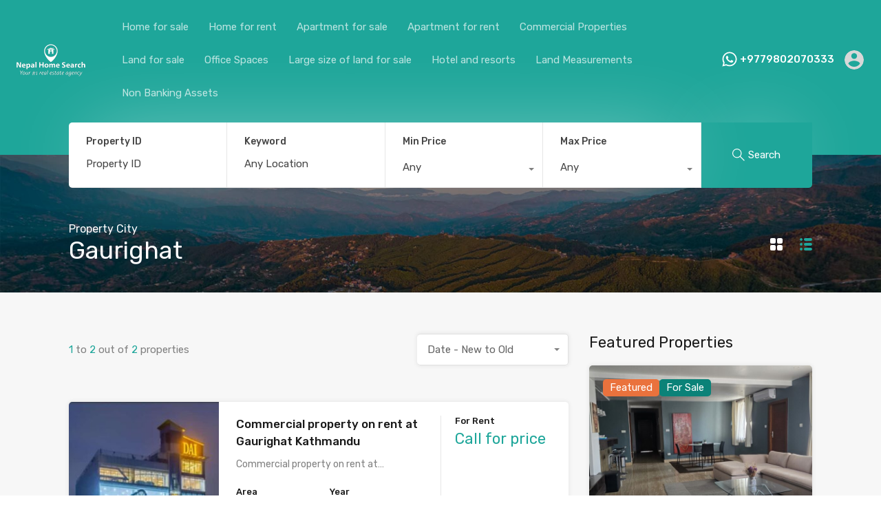

--- FILE ---
content_type: text/html; charset=UTF-8
request_url: https://nepalhomesearch.com/property-city/gaurighat/
body_size: 36791
content:
<!doctype html>
<html lang="en-US" prefix="og: https://ogp.me/ns#">
<head>
    <meta charset="UTF-8">
    <meta name="viewport" content="width=device-width, initial-scale=1.0, maximum-scale=1.0, user-scalable=no">
    <link rel="profile" href="http://gmpg.org/xfn/11">
    <meta name="format-detection" content="telephone=no">
	<!-- Jetpack Site Verification Tags -->
<meta name="google-site-verification" content="5q40HjDs7jBTRVhgPTXRvmcVvt6AaS4rcQtIWV9TbAw" />
<meta name="msvalidate.01" content="23e750d76c0243c4a637087e97b0c600" />
<meta name="p:domain_verify" content="25265fd3ce4fed5eb34b6406ff938f91" />
<meta name="yandex-verification" content="8eab5fdd752bd165" />

<!-- Search Engine Optimization by Rank Math - https://rankmath.com/ -->
<title>Gaurighat Real Estate- Nepal Home Search</title>
<meta name="robots" content="follow, index, max-snippet:-1, max-video-preview:-1, max-image-preview:large"/>
<link rel="canonical" href="https://nepalhomesearch.com/property-city/gaurighat/" />
<meta property="og:locale" content="en_US" />
<meta property="og:type" content="article" />
<meta property="og:title" content="Gaurighat Real Estate- Nepal Home Search" />
<meta property="og:url" content="https://nepalhomesearch.com/property-city/gaurighat/" />
<meta property="og:site_name" content="Nepal Home Search" />
<meta property="article:publisher" content="https://facebook.com/" />
<meta property="fb:app_id" content="1370162096691976" />
<meta property="og:image" content="https://nepalhomesearch.b-cdn.net/wp-content/uploads/2021/10/20190210_095346-960x720.jpg" />
<meta property="og:image:secure_url" content="https://nepalhomesearch.b-cdn.net/wp-content/uploads/2021/10/20190210_095346-960x720.jpg" />
<meta property="og:image:width" content="960" />
<meta property="og:image:height" content="720" />
<meta property="og:image:type" content="image/jpeg" />
<meta name="twitter:card" content="summary_large_image" />
<meta name="twitter:title" content="Gaurighat Real Estate- Nepal Home Search" />
<meta name="twitter:site" content="@nepalhomesearch" />
<meta name="twitter:image" content="https://nepalhomesearch.b-cdn.net/wp-content/uploads/2021/10/20190210_095346-960x720.jpg" />
<meta name="twitter:label1" content="Properties" />
<meta name="twitter:data1" content="2" />
<!-- /Rank Math WordPress SEO plugin -->

<link rel='dns-prefetch' href='//unpkg.com' />
<link rel='dns-prefetch' href='//www.googletagmanager.com' />
<link rel='dns-prefetch' href='//stats.wp.com' />
<link rel='dns-prefetch' href='//fonts.googleapis.com' />
<link rel='dns-prefetch' href='//pagead2.googlesyndication.com' />
<link rel='dns-prefetch' href='//fundingchoicesmessages.google.com' />
<link rel='preconnect' href='https://nepalhomesearch.b-cdn.net' />
<link rel="alternate" type="application/rss+xml" title="Nepal Home Search &raquo; Feed" href="https://nepalhomesearch.com/feed/" />
<link rel="alternate" type="application/rss+xml" title="Nepal Home Search &raquo; Comments Feed" href="https://nepalhomesearch.com/comments/feed/" />
<link rel="alternate" type="application/rss+xml" title="Nepal Home Search &raquo; Gaurighat Property Location Feed" href="https://nepalhomesearch.com/property-city/gaurighat/feed/" />
<style id='wp-img-auto-sizes-contain-inline-css' type='text/css'>
img:is([sizes=auto i],[sizes^="auto," i]){contain-intrinsic-size:3000px 1500px}
/*# sourceURL=wp-img-auto-sizes-contain-inline-css */
</style>
<link rel='stylesheet' id='dashicons-css' href='https://nepalhomesearch.b-cdn.net/wp-includes/css/dashicons.min.css?ver=6.9' type='text/css' media='all' />
<link rel='stylesheet' id='post-views-counter-frontend-css' href='https://nepalhomesearch.com/wp-content/plugins/post-views-counter/css/frontend.css?ver=1.7.0' type='text/css' media='all' />
<link rel='stylesheet' id='flatpickr-css' href='https://nepalhomesearch.com/wp-content/plugins/elementor/assets/lib/flatpickr/flatpickr.min.css?ver=4.6.13' type='text/css' media='all' />
<style id='wp-emoji-styles-inline-css' type='text/css'>

	img.wp-smiley, img.emoji {
		display: inline !important;
		border: none !important;
		box-shadow: none !important;
		height: 1em !important;
		width: 1em !important;
		margin: 0 0.07em !important;
		vertical-align: -0.1em !important;
		background: none !important;
		padding: 0 !important;
	}
/*# sourceURL=wp-emoji-styles-inline-css */
</style>
<link rel='stylesheet' id='wp-block-library-css' href='https://nepalhomesearch.b-cdn.net/wp-includes/css/dist/block-library/style.min.css?ver=6.9' type='text/css' media='all' />
<style id='wp-block-library-theme-inline-css' type='text/css'>
.wp-block-audio :where(figcaption){color:#555;font-size:13px;text-align:center}.is-dark-theme .wp-block-audio :where(figcaption){color:#ffffffa6}.wp-block-audio{margin:0 0 1em}.wp-block-code{border:1px solid #ccc;border-radius:4px;font-family:Menlo,Consolas,monaco,monospace;padding:.8em 1em}.wp-block-embed :where(figcaption){color:#555;font-size:13px;text-align:center}.is-dark-theme .wp-block-embed :where(figcaption){color:#ffffffa6}.wp-block-embed{margin:0 0 1em}.blocks-gallery-caption{color:#555;font-size:13px;text-align:center}.is-dark-theme .blocks-gallery-caption{color:#ffffffa6}:root :where(.wp-block-image figcaption){color:#555;font-size:13px;text-align:center}.is-dark-theme :root :where(.wp-block-image figcaption){color:#ffffffa6}.wp-block-image{margin:0 0 1em}.wp-block-pullquote{border-bottom:4px solid;border-top:4px solid;color:currentColor;margin-bottom:1.75em}.wp-block-pullquote :where(cite),.wp-block-pullquote :where(footer),.wp-block-pullquote__citation{color:currentColor;font-size:.8125em;font-style:normal;text-transform:uppercase}.wp-block-quote{border-left:.25em solid;margin:0 0 1.75em;padding-left:1em}.wp-block-quote cite,.wp-block-quote footer{color:currentColor;font-size:.8125em;font-style:normal;position:relative}.wp-block-quote:where(.has-text-align-right){border-left:none;border-right:.25em solid;padding-left:0;padding-right:1em}.wp-block-quote:where(.has-text-align-center){border:none;padding-left:0}.wp-block-quote.is-large,.wp-block-quote.is-style-large,.wp-block-quote:where(.is-style-plain){border:none}.wp-block-search .wp-block-search__label{font-weight:700}.wp-block-search__button{border:1px solid #ccc;padding:.375em .625em}:where(.wp-block-group.has-background){padding:1.25em 2.375em}.wp-block-separator.has-css-opacity{opacity:.4}.wp-block-separator{border:none;border-bottom:2px solid;margin-left:auto;margin-right:auto}.wp-block-separator.has-alpha-channel-opacity{opacity:1}.wp-block-separator:not(.is-style-wide):not(.is-style-dots){width:100px}.wp-block-separator.has-background:not(.is-style-dots){border-bottom:none;height:1px}.wp-block-separator.has-background:not(.is-style-wide):not(.is-style-dots){height:2px}.wp-block-table{margin:0 0 1em}.wp-block-table td,.wp-block-table th{word-break:normal}.wp-block-table :where(figcaption){color:#555;font-size:13px;text-align:center}.is-dark-theme .wp-block-table :where(figcaption){color:#ffffffa6}.wp-block-video :where(figcaption){color:#555;font-size:13px;text-align:center}.is-dark-theme .wp-block-video :where(figcaption){color:#ffffffa6}.wp-block-video{margin:0 0 1em}:root :where(.wp-block-template-part.has-background){margin-bottom:0;margin-top:0;padding:1.25em 2.375em}
/*# sourceURL=/wp-includes/css/dist/block-library/theme.min.css */
</style>
<style id='classic-theme-styles-inline-css' type='text/css'>
/*! This file is auto-generated */
.wp-block-button__link{color:#fff;background-color:#32373c;border-radius:9999px;box-shadow:none;text-decoration:none;padding:calc(.667em + 2px) calc(1.333em + 2px);font-size:1.125em}.wp-block-file__button{background:#32373c;color:#fff;text-decoration:none}
/*# sourceURL=/wp-includes/css/classic-themes.min.css */
</style>
<link rel='stylesheet' id='mediaelement-css' href='https://nepalhomesearch.b-cdn.net/wp-includes/js/mediaelement/mediaelementplayer-legacy.min.css?ver=4.2.17' type='text/css' media='all' />
<link rel='stylesheet' id='wp-mediaelement-css' href='https://nepalhomesearch.b-cdn.net/wp-includes/js/mediaelement/wp-mediaelement.min.css?ver=6.9' type='text/css' media='all' />
<style id='jetpack-sharing-buttons-style-inline-css' type='text/css'>
.jetpack-sharing-buttons__services-list{display:flex;flex-direction:row;flex-wrap:wrap;gap:0;list-style-type:none;margin:5px;padding:0}.jetpack-sharing-buttons__services-list.has-small-icon-size{font-size:12px}.jetpack-sharing-buttons__services-list.has-normal-icon-size{font-size:16px}.jetpack-sharing-buttons__services-list.has-large-icon-size{font-size:24px}.jetpack-sharing-buttons__services-list.has-huge-icon-size{font-size:36px}@media print{.jetpack-sharing-buttons__services-list{display:none!important}}.editor-styles-wrapper .wp-block-jetpack-sharing-buttons{gap:0;padding-inline-start:0}ul.jetpack-sharing-buttons__services-list.has-background{padding:1.25em 2.375em}
/*# sourceURL=https://nepalhomesearch.com/wp-content/plugins/jetpack/_inc/blocks/sharing-buttons/view.css */
</style>
<style id='global-styles-inline-css' type='text/css'>
:root{--wp--preset--aspect-ratio--square: 1;--wp--preset--aspect-ratio--4-3: 4/3;--wp--preset--aspect-ratio--3-4: 3/4;--wp--preset--aspect-ratio--3-2: 3/2;--wp--preset--aspect-ratio--2-3: 2/3;--wp--preset--aspect-ratio--16-9: 16/9;--wp--preset--aspect-ratio--9-16: 9/16;--wp--preset--color--black: #394041;--wp--preset--color--cyan-bluish-gray: #abb8c3;--wp--preset--color--white: #fff;--wp--preset--color--pale-pink: #f78da7;--wp--preset--color--vivid-red: #cf2e2e;--wp--preset--color--luminous-vivid-orange: #ff6900;--wp--preset--color--luminous-vivid-amber: #fcb900;--wp--preset--color--light-green-cyan: #7bdcb5;--wp--preset--color--vivid-green-cyan: #00d084;--wp--preset--color--pale-cyan-blue: #8ed1fc;--wp--preset--color--vivid-cyan-blue: #0693e3;--wp--preset--color--vivid-purple: #9b51e0;--wp--preset--color--primary: #ea723d;--wp--preset--color--orange-dark: #e0652e;--wp--preset--color--secondary: #1ea69a;--wp--preset--color--blue-dark: #0b8278;--wp--preset--gradient--vivid-cyan-blue-to-vivid-purple: linear-gradient(135deg,rgb(6,147,227) 0%,rgb(155,81,224) 100%);--wp--preset--gradient--light-green-cyan-to-vivid-green-cyan: linear-gradient(135deg,rgb(122,220,180) 0%,rgb(0,208,130) 100%);--wp--preset--gradient--luminous-vivid-amber-to-luminous-vivid-orange: linear-gradient(135deg,rgb(252,185,0) 0%,rgb(255,105,0) 100%);--wp--preset--gradient--luminous-vivid-orange-to-vivid-red: linear-gradient(135deg,rgb(255,105,0) 0%,rgb(207,46,46) 100%);--wp--preset--gradient--very-light-gray-to-cyan-bluish-gray: linear-gradient(135deg,rgb(238,238,238) 0%,rgb(169,184,195) 100%);--wp--preset--gradient--cool-to-warm-spectrum: linear-gradient(135deg,rgb(74,234,220) 0%,rgb(151,120,209) 20%,rgb(207,42,186) 40%,rgb(238,44,130) 60%,rgb(251,105,98) 80%,rgb(254,248,76) 100%);--wp--preset--gradient--blush-light-purple: linear-gradient(135deg,rgb(255,206,236) 0%,rgb(152,150,240) 100%);--wp--preset--gradient--blush-bordeaux: linear-gradient(135deg,rgb(254,205,165) 0%,rgb(254,45,45) 50%,rgb(107,0,62) 100%);--wp--preset--gradient--luminous-dusk: linear-gradient(135deg,rgb(255,203,112) 0%,rgb(199,81,192) 50%,rgb(65,88,208) 100%);--wp--preset--gradient--pale-ocean: linear-gradient(135deg,rgb(255,245,203) 0%,rgb(182,227,212) 50%,rgb(51,167,181) 100%);--wp--preset--gradient--electric-grass: linear-gradient(135deg,rgb(202,248,128) 0%,rgb(113,206,126) 100%);--wp--preset--gradient--midnight: linear-gradient(135deg,rgb(2,3,129) 0%,rgb(40,116,252) 100%);--wp--preset--font-size--small: 14px;--wp--preset--font-size--medium: 20px;--wp--preset--font-size--large: 28px;--wp--preset--font-size--x-large: 42px;--wp--preset--font-size--normal: 16px;--wp--preset--font-size--huge: 36px;--wp--preset--spacing--20: 0.44rem;--wp--preset--spacing--30: 0.67rem;--wp--preset--spacing--40: 1rem;--wp--preset--spacing--50: 1.5rem;--wp--preset--spacing--60: 2.25rem;--wp--preset--spacing--70: 3.38rem;--wp--preset--spacing--80: 5.06rem;--wp--preset--shadow--natural: 6px 6px 9px rgba(0, 0, 0, 0.2);--wp--preset--shadow--deep: 12px 12px 50px rgba(0, 0, 0, 0.4);--wp--preset--shadow--sharp: 6px 6px 0px rgba(0, 0, 0, 0.2);--wp--preset--shadow--outlined: 6px 6px 0px -3px rgb(255, 255, 255), 6px 6px rgb(0, 0, 0);--wp--preset--shadow--crisp: 6px 6px 0px rgb(0, 0, 0);}:where(.is-layout-flex){gap: 0.5em;}:where(.is-layout-grid){gap: 0.5em;}body .is-layout-flex{display: flex;}.is-layout-flex{flex-wrap: wrap;align-items: center;}.is-layout-flex > :is(*, div){margin: 0;}body .is-layout-grid{display: grid;}.is-layout-grid > :is(*, div){margin: 0;}:where(.wp-block-columns.is-layout-flex){gap: 2em;}:where(.wp-block-columns.is-layout-grid){gap: 2em;}:where(.wp-block-post-template.is-layout-flex){gap: 1.25em;}:where(.wp-block-post-template.is-layout-grid){gap: 1.25em;}.has-black-color{color: var(--wp--preset--color--black) !important;}.has-cyan-bluish-gray-color{color: var(--wp--preset--color--cyan-bluish-gray) !important;}.has-white-color{color: var(--wp--preset--color--white) !important;}.has-pale-pink-color{color: var(--wp--preset--color--pale-pink) !important;}.has-vivid-red-color{color: var(--wp--preset--color--vivid-red) !important;}.has-luminous-vivid-orange-color{color: var(--wp--preset--color--luminous-vivid-orange) !important;}.has-luminous-vivid-amber-color{color: var(--wp--preset--color--luminous-vivid-amber) !important;}.has-light-green-cyan-color{color: var(--wp--preset--color--light-green-cyan) !important;}.has-vivid-green-cyan-color{color: var(--wp--preset--color--vivid-green-cyan) !important;}.has-pale-cyan-blue-color{color: var(--wp--preset--color--pale-cyan-blue) !important;}.has-vivid-cyan-blue-color{color: var(--wp--preset--color--vivid-cyan-blue) !important;}.has-vivid-purple-color{color: var(--wp--preset--color--vivid-purple) !important;}.has-black-background-color{background-color: var(--wp--preset--color--black) !important;}.has-cyan-bluish-gray-background-color{background-color: var(--wp--preset--color--cyan-bluish-gray) !important;}.has-white-background-color{background-color: var(--wp--preset--color--white) !important;}.has-pale-pink-background-color{background-color: var(--wp--preset--color--pale-pink) !important;}.has-vivid-red-background-color{background-color: var(--wp--preset--color--vivid-red) !important;}.has-luminous-vivid-orange-background-color{background-color: var(--wp--preset--color--luminous-vivid-orange) !important;}.has-luminous-vivid-amber-background-color{background-color: var(--wp--preset--color--luminous-vivid-amber) !important;}.has-light-green-cyan-background-color{background-color: var(--wp--preset--color--light-green-cyan) !important;}.has-vivid-green-cyan-background-color{background-color: var(--wp--preset--color--vivid-green-cyan) !important;}.has-pale-cyan-blue-background-color{background-color: var(--wp--preset--color--pale-cyan-blue) !important;}.has-vivid-cyan-blue-background-color{background-color: var(--wp--preset--color--vivid-cyan-blue) !important;}.has-vivid-purple-background-color{background-color: var(--wp--preset--color--vivid-purple) !important;}.has-black-border-color{border-color: var(--wp--preset--color--black) !important;}.has-cyan-bluish-gray-border-color{border-color: var(--wp--preset--color--cyan-bluish-gray) !important;}.has-white-border-color{border-color: var(--wp--preset--color--white) !important;}.has-pale-pink-border-color{border-color: var(--wp--preset--color--pale-pink) !important;}.has-vivid-red-border-color{border-color: var(--wp--preset--color--vivid-red) !important;}.has-luminous-vivid-orange-border-color{border-color: var(--wp--preset--color--luminous-vivid-orange) !important;}.has-luminous-vivid-amber-border-color{border-color: var(--wp--preset--color--luminous-vivid-amber) !important;}.has-light-green-cyan-border-color{border-color: var(--wp--preset--color--light-green-cyan) !important;}.has-vivid-green-cyan-border-color{border-color: var(--wp--preset--color--vivid-green-cyan) !important;}.has-pale-cyan-blue-border-color{border-color: var(--wp--preset--color--pale-cyan-blue) !important;}.has-vivid-cyan-blue-border-color{border-color: var(--wp--preset--color--vivid-cyan-blue) !important;}.has-vivid-purple-border-color{border-color: var(--wp--preset--color--vivid-purple) !important;}.has-vivid-cyan-blue-to-vivid-purple-gradient-background{background: var(--wp--preset--gradient--vivid-cyan-blue-to-vivid-purple) !important;}.has-light-green-cyan-to-vivid-green-cyan-gradient-background{background: var(--wp--preset--gradient--light-green-cyan-to-vivid-green-cyan) !important;}.has-luminous-vivid-amber-to-luminous-vivid-orange-gradient-background{background: var(--wp--preset--gradient--luminous-vivid-amber-to-luminous-vivid-orange) !important;}.has-luminous-vivid-orange-to-vivid-red-gradient-background{background: var(--wp--preset--gradient--luminous-vivid-orange-to-vivid-red) !important;}.has-very-light-gray-to-cyan-bluish-gray-gradient-background{background: var(--wp--preset--gradient--very-light-gray-to-cyan-bluish-gray) !important;}.has-cool-to-warm-spectrum-gradient-background{background: var(--wp--preset--gradient--cool-to-warm-spectrum) !important;}.has-blush-light-purple-gradient-background{background: var(--wp--preset--gradient--blush-light-purple) !important;}.has-blush-bordeaux-gradient-background{background: var(--wp--preset--gradient--blush-bordeaux) !important;}.has-luminous-dusk-gradient-background{background: var(--wp--preset--gradient--luminous-dusk) !important;}.has-pale-ocean-gradient-background{background: var(--wp--preset--gradient--pale-ocean) !important;}.has-electric-grass-gradient-background{background: var(--wp--preset--gradient--electric-grass) !important;}.has-midnight-gradient-background{background: var(--wp--preset--gradient--midnight) !important;}.has-small-font-size{font-size: var(--wp--preset--font-size--small) !important;}.has-medium-font-size{font-size: var(--wp--preset--font-size--medium) !important;}.has-large-font-size{font-size: var(--wp--preset--font-size--large) !important;}.has-x-large-font-size{font-size: var(--wp--preset--font-size--x-large) !important;}
:where(.wp-block-post-template.is-layout-flex){gap: 1.25em;}:where(.wp-block-post-template.is-layout-grid){gap: 1.25em;}
:where(.wp-block-term-template.is-layout-flex){gap: 1.25em;}:where(.wp-block-term-template.is-layout-grid){gap: 1.25em;}
:where(.wp-block-columns.is-layout-flex){gap: 2em;}:where(.wp-block-columns.is-layout-grid){gap: 2em;}
:root :where(.wp-block-pullquote){font-size: 1.5em;line-height: 1.6;}
/*# sourceURL=global-styles-inline-css */
</style>
<link rel='stylesheet' id='mortgage-calculator-css' href='https://nepalhomesearch.com/wp-content/plugins/mortgage-calculator/css/main.css?ver=screen' type='text/css' media='all' />
<link rel='stylesheet' id='nepal-land-unit-converter-style-css' href='https://nepalhomesearch.com/wp-content/plugins/nepal-land-unit-converter//css/land-converter.css?ver=1.4.2' type='text/css' media='all' />
<style id='ez-toc-style-inline-css' type='text/css'>
#ez-toc-container{background:#f9f9f9;border:1px solid #aaa;border-radius:4px;-webkit-box-shadow:0 1px 1px rgba(0,0,0,.05);box-shadow:0 1px 1px rgba(0,0,0,.05);display:table;margin-bottom:1em;padding:10px 20px 10px 10px;position:relative;width:auto}div.ez-toc-widget-container{padding:0;position:relative}#ez-toc-container.ez-toc-light-blue{background:#edf6ff}#ez-toc-container.ez-toc-white{background:#fff}#ez-toc-container.ez-toc-black{background:#000}#ez-toc-container.ez-toc-transparent{background:none transparent}div.ez-toc-widget-container ul{display:block}div.ez-toc-widget-container li{border:none;padding:0}div.ez-toc-widget-container ul.ez-toc-list{padding:10px}#ez-toc-container ul ul,.ez-toc div.ez-toc-widget-container ul ul{margin-left:1.5em}#ez-toc-container li,#ez-toc-container ul{margin:0;padding:0}#ez-toc-container li,#ez-toc-container ul,#ez-toc-container ul li,div.ez-toc-widget-container,div.ez-toc-widget-container li{background:none;list-style:none none;line-height:1.6;margin:0;overflow:hidden;z-index:1}#ez-toc-container .ez-toc-title{text-align:left;line-height:1.45;margin:0;padding:0}.ez-toc-title-container{display:table;width:100%}.ez-toc-title,.ez-toc-title-toggle{display:inline;text-align:left;vertical-align:middle}#ez-toc-container.ez-toc-black p.ez-toc-title{color:#fff}#ez-toc-container div.ez-toc-title-container+ul.ez-toc-list{margin-top:1em}.ez-toc-wrap-left{margin:0 auto 1em 0!important}.ez-toc-wrap-left-text{float:left}.ez-toc-wrap-right{margin:0 0 1em auto!important}.ez-toc-wrap-right-text{float:right}#ez-toc-container a{color:#444;box-shadow:none;text-decoration:none;text-shadow:none;display:inline-flex;align-items:stretch;flex-wrap:nowrap}#ez-toc-container a:visited{color:#9f9f9f}#ez-toc-container a:hover{text-decoration:underline}#ez-toc-container.ez-toc-black a,#ez-toc-container.ez-toc-black a:visited{color:#fff}#ez-toc-container a.ez-toc-toggle{display:flex;align-items:center}.ez-toc-widget-container ul.ez-toc-list li:before{content:" ";position:absolute;left:0;right:0;height:30px;line-height:30px;z-index:-1}.ez-toc-widget-container ul.ez-toc-list li.active{background-color:#ededed}.ez-toc-widget-container li.active>a{font-weight:900}.ez-toc-btn{display:inline-block;padding:6px 12px;margin-bottom:0;font-size:14px;font-weight:400;line-height:1.428571429;text-align:center;white-space:nowrap;vertical-align:middle;cursor:pointer;background-image:none;border:1px solid transparent;border-radius:4px;-webkit-user-select:none;-moz-user-select:none;-ms-user-select:none;-o-user-select:none;user-select:none}.ez-toc-btn:focus{outline:thin dotted #333;outline:5px auto -webkit-focus-ring-color;outline-offset:-2px}.ez-toc-btn:focus,.ez-toc-btn:hover{color:#333;text-decoration:none}.ez-toc-btn.active,.ez-toc-btn:active{background-image:none;outline:0;-webkit-box-shadow:inset 0 3px 5px rgba(0,0,0,.125);box-shadow:inset 0 3px 5px rgba(0,0,0,.125)}.ez-toc-btn-default{color:#333;background-color:#fff}.ez-toc-btn-default.active,.ez-toc-btn-default:active,.ez-toc-btn-default:focus,.ez-toc-btn-default:hover{color:#333;background-color:#ebebeb;border-color:#adadad}.ez-toc-btn-default.active,.ez-toc-btn-default:active{background-image:none}.ez-toc-btn-sm,.ez-toc-btn-xs{padding:5px 10px;font-size:12px;line-height:1.5;border-radius:3px}.ez-toc-btn-xs{padding:1px 5px}.ez-toc-btn-default{text-shadow:0 -1px 0 rgba(0,0,0,.2);-webkit-box-shadow:inset 0 1px 0 hsla(0,0%,100%,.15),0 1px 1px rgba(0,0,0,.075);box-shadow:inset 0 1px 0 hsla(0,0%,100%,.15),0 1px 1px rgba(0,0,0,.075)}.ez-toc-btn-default:active{-webkit-box-shadow:inset 0 3px 5px rgba(0,0,0,.125);box-shadow:inset 0 3px 5px rgba(0,0,0,.125)}.btn.active,.ez-toc-btn:active{background-image:none}.ez-toc-btn-default{text-shadow:0 1px 0 #fff;background-image:-webkit-gradient(linear,left 0,left 100%,from(#fff),to(#e0e0e0));background-image:-webkit-linear-gradient(top,#fff,#e0e0e0);background-image:-moz-linear-gradient(top,#fff 0,#e0e0e0 100%);background-image:linear-gradient(180deg,#fff 0,#e0e0e0);background-repeat:repeat-x;border-color:#ccc;filter:progid:DXImageTransform.Microsoft.gradient(startColorstr="#ffffffff",endColorstr="#ffe0e0e0",GradientType=0);filter:progid:DXImageTransform.Microsoft.gradient(enabled=false)}.ez-toc-btn-default:focus,.ez-toc-btn-default:hover{background-color:#e0e0e0;background-position:0 -15px}.ez-toc-btn-default.active,.ez-toc-btn-default:active{background-color:#e0e0e0;border-color:#dbdbdb}.ez-toc-pull-right{float:right!important;margin-left:10px}#ez-toc-container label.cssicon,#ez-toc-widget-container label.cssicon{height:30px}.ez-toc-glyphicon{position:relative;top:1px;display:inline-block;font-family:Glyphicons Halflings;-webkit-font-smoothing:antialiased;font-style:normal;font-weight:400;line-height:1;-moz-osx-font-smoothing:grayscale}.ez-toc-glyphicon:empty{width:1em}.ez-toc-toggle i.ez-toc-glyphicon{font-size:16px;margin-left:2px}#ez-toc-container input{position:absolute;left:-999em}#ez-toc-container input[type=checkbox]:checked+nav,#ez-toc-widget-container input[type=checkbox]:checked+nav{opacity:0;max-height:0;border:none;display:none}#ez-toc-container label{position:relative;cursor:pointer;display:initial}#ez-toc-container .ez-toc-js-icon-con{display:initial}#ez-toc-container .ez-toc-js-icon-con,#ez-toc-container .ez-toc-toggle label{float:right;position:relative;font-size:16px;padding:0;border:1px solid #999191;border-radius:5px;cursor:pointer;left:10px;width:35px}div#ez-toc-container .ez-toc-title{display:initial}.ez-toc-wrap-center{margin:0 auto 1em!important}#ez-toc-container a.ez-toc-toggle{color:#444;background:inherit;border:inherit}.ez-toc-toggle #item{position:absolute;left:-999em}label.cssicon .ez-toc-glyphicon:empty{font-size:16px;margin-left:2px}label.cssiconcheckbox{display:none}.ez-toc-widget-container ul li a{padding-left:10px;display:inline-flex;align-items:stretch;flex-wrap:nowrap}.ez-toc-widget-container ul.ez-toc-list li{height:auto!important}.ez-toc-cssicon{float:right;position:relative;font-size:16px;padding:0;border:1px solid #999191;border-radius:5px;cursor:pointer;left:10px;width:35px}.ez-toc-icon-toggle-span{display:flex;align-items:center;width:35px;height:30px;justify-content:center;direction:ltr}#ez-toc-container .eztoc-toggle-hide-by-default{display:none}.eztoc_no_heading_found{background-color:#ff0;padding-left:10px}.eztoc-hide{display:none}.term-description .ez-toc-title-container p:nth-child(2){width:50px;float:right;margin:0}.ez-toc-list.ez-toc-columns-2{column-count:2;column-gap:20px;column-fill:balance}.ez-toc-list.ez-toc-columns-2>li{display:block;break-inside:avoid;margin-bottom:8px;page-break-inside:avoid}.ez-toc-list.ez-toc-columns-3{column-count:3;column-gap:20px;column-fill:balance}.ez-toc-list.ez-toc-columns-3>li{display:block;break-inside:avoid;margin-bottom:8px;page-break-inside:avoid}.ez-toc-list.ez-toc-columns-4{column-count:4;column-gap:20px;column-fill:balance}.ez-toc-list.ez-toc-columns-4>li{display:block;break-inside:avoid;margin-bottom:8px;page-break-inside:avoid}.ez-toc-list.ez-toc-columns-optimized{column-fill:balance;orphans:2;widows:2}.ez-toc-list.ez-toc-columns-optimized>li{display:block;break-inside:avoid;page-break-inside:avoid}@media (max-width:768px){.ez-toc-list.ez-toc-columns-2,.ez-toc-list.ez-toc-columns-3,.ez-toc-list.ez-toc-columns-4{column-count:1;column-gap:0}}@media (max-width:1024px) and (min-width:769px){.ez-toc-list.ez-toc-columns-3,.ez-toc-list.ez-toc-columns-4{column-count:2}}.ez-toc-container-direction {direction: ltr;}.ez-toc-counter ul{counter-reset: item ;}.ez-toc-counter nav ul li a::before {content: counters(item, '.', decimal) '. ';display: inline-block;counter-increment: item;flex-grow: 0;flex-shrink: 0;margin-right: .2em; float: left; }.ez-toc-widget-direction {direction: ltr;}.ez-toc-widget-container ul{counter-reset: item ;}.ez-toc-widget-container nav ul li a::before {content: counters(item, '.', decimal) '. ';display: inline-block;counter-increment: item;flex-grow: 0;flex-shrink: 0;margin-right: .2em; float: left; }
/*# sourceURL=ez-toc-style-inline-css */
</style>
<link rel='stylesheet' id='main-css-css' href='https://nepalhomesearch.b-cdn.net/wp-content/themes/realhomes/assets/modern/styles/css/main.min.css?ver=4.4.2' type='text/css' media='all' />
<link rel='stylesheet' id='inspiry-google-fonts-css' href='//fonts.googleapis.com/css?family=Open+Sans%3A400%2C400i%2C600%2C600i%2C700%2C700i%7CLato%3A400%2C400i%2C700%2C700i%7CRoboto%3A400%2C400i%2C500%2C500i%2C700%2C700i%7CRubik%3A400%2C400i%2C500%2C500i%2C700%2C700i&#038;subset=latin%2Clatin-ext&#038;display=fallback&#038;ver=4.4.2' type='text/css' media='all' />
<link rel='stylesheet' id='font-awesome-5-all-css' href='https://nepalhomesearch.b-cdn.net/wp-content/themes/realhomes/common/font-awesome/css/all.min.css?ver=5.13.1' type='text/css' media='all' />
<link rel='stylesheet' id='vendors-css-css' href='https://nepalhomesearch.b-cdn.net/wp-content/themes/realhomes/common/optimize/vendors.css?ver=4.4.2' type='text/css' media='all' />
<link rel='stylesheet' id='leaflet-css' href='https://unpkg.com/leaflet@1.3.4/dist/leaflet.css?ver=1.3.4' type='text/css' media='all' />
<link rel='stylesheet' id='inspiry-frontend-style-css' href='https://nepalhomesearch.b-cdn.net/wp-content/themes/realhomes/common/css/frontend-styles.min.css?ver=4.4.2' type='text/css' media='all' />
<link rel='stylesheet' id='parent-default-css' href='https://nepalhomesearch.b-cdn.net/wp-content/themes/realhomes/style.css?ver=3.12.1' type='text/css' media='all' />
<link rel='stylesheet' id='parent-custom-css' href='https://nepalhomesearch.b-cdn.net/wp-content/themes/realhomes/assets/modern/styles/css/custom.css?ver=4.4.2' type='text/css' media='all' />
<style id='parent-custom-inline-css' type='text/css'>
#scroll-top.show { bottom : 15px; }
.rh-ultra-logo a { display : inline-block; }
.rh_logo_wrapper img, .rh-ultra-logo a, .rh-ultra-logo img, #header #logo .site-logo img { width : 230px; }
.property-status-sold-out-properties { background-color: #ededed; } 
.rhea-ultra-status-box .rhea-ultra-status.property-status-sold-out-properties { background-color: #ededed; } 
.rhea_title_box_4 .rhea_prop_status_sty.property-status-sold-out-properties { background-color: #ededed; } 
.rhea_prop_status_sty.property-status-sold-out-properties { background-color: #ededed; } 
.rh-ultra-status-box .rh-ultra-status.property-status-sold-out-properties { background-color: #ededed; } 
.property-type-sold-out-properties { background-color: #ededed; } 
.rhea_bottom_tags_box .rhea_property_types.property-type-sold-out-properties { background-color: #ededed; } 
.property-feature-sold-out-properties { background-color: #ededed; } 
:root{--rh-small-border-radius: 5px;--rh-medium-border-radius: 10px;--rh-large-border-radius: 12px;}
h1, h2, h3, h4, h5, h6{
font-weight: 500;
}
/*# sourceURL=parent-custom-inline-css */
</style>
<link rel='stylesheet' id='child-default-css' href='https://nepalhomesearch.b-cdn.net/wp-content/themes/realhomes-child/style.css?ver=1.4.2' type='text/css' media='all' />
<link rel='stylesheet' id='child-custom-css' href='https://nepalhomesearch.b-cdn.net/wp-content/themes/realhomes-child/css/child-custom.css?ver=1.4.2' type='text/css' media='all' />
        <script>
			// Declare some common JS variables.
            var ajaxurl = "https://nepalhomesearch.com/wp-admin/admin-ajax.php";
        </script>
		<script type="text/javascript" src="https://nepalhomesearch.b-cdn.net/wp-includes/js/jquery/jquery.min.js?ver=3.7.1" id="jquery-core-js"></script>
<script type="text/javascript" src="https://nepalhomesearch.b-cdn.net/wp-includes/js/jquery/jquery-migrate.min.js?ver=3.4.1" id="jquery-migrate-js"></script>

<!-- Google tag (gtag.js) snippet added by Site Kit -->
<!-- Google Analytics snippet added by Site Kit -->
<script type="text/javascript" src="https://www.googletagmanager.com/gtag/js?id=G-LE2FJF62P0" id="google_gtagjs-js" async></script>
<script type="text/javascript" id="google_gtagjs-js-after">
/* <![CDATA[ */
window.dataLayer = window.dataLayer || [];function gtag(){dataLayer.push(arguments);}
gtag("set","linker",{"domains":["nepalhomesearch.com"]});
gtag("js", new Date());
gtag("set", "developer_id.dZTNiMT", true);
gtag("config", "G-LE2FJF62P0");
 window._googlesitekit = window._googlesitekit || {}; window._googlesitekit.throttledEvents = []; window._googlesitekit.gtagEvent = (name, data) => { var key = JSON.stringify( { name, data } ); if ( !! window._googlesitekit.throttledEvents[ key ] ) { return; } window._googlesitekit.throttledEvents[ key ] = true; setTimeout( () => { delete window._googlesitekit.throttledEvents[ key ]; }, 5 ); gtag( "event", name, { ...data, event_source: "site-kit" } ); }; 
//# sourceURL=google_gtagjs-js-after
/* ]]> */
</script>
<link rel="https://api.w.org/" href="https://nepalhomesearch.com/wp-json/" /><link rel="alternate" title="JSON" type="application/json" href="https://nepalhomesearch.com/wp-json/wp/v2/property-cities/321" /><link rel="EditURI" type="application/rsd+xml" title="RSD" href="https://nepalhomesearch.com/xmlrpc.php?rsd" />
<meta name="generator" content="WordPress 6.9" />
<meta name="generator" content="Site Kit by Google 1.170.0" />  <script src="https://cdn.onesignal.com/sdks/web/v16/OneSignalSDK.page.js" defer></script>
  <script>
          window.OneSignalDeferred = window.OneSignalDeferred || [];
          OneSignalDeferred.push(async function(OneSignal) {
            await OneSignal.init({
              appId: "6d92c67b-1eae-4834-b2f6-02404ebb0e4d",
              serviceWorkerOverrideForTypical: true,
              path: "https://nepalhomesearch.com/wp-content/plugins/onesignal-free-web-push-notifications/sdk_files/",
              serviceWorkerParam: { scope: "/wp-content/plugins/onesignal-free-web-push-notifications/sdk_files/push/onesignal/" },
              serviceWorkerPath: "OneSignalSDKWorker.js",
            });
          });

          // Unregister the legacy OneSignal service worker to prevent scope conflicts
          if (navigator.serviceWorker) {
            navigator.serviceWorker.getRegistrations().then((registrations) => {
              // Iterate through all registered service workers
              registrations.forEach((registration) => {
                // Check the script URL to identify the specific service worker
                if (registration.active && registration.active.scriptURL.includes('OneSignalSDKWorker.js.php')) {
                  // Unregister the service worker
                  registration.unregister().then((success) => {
                    if (success) {
                      console.log('OneSignalSW: Successfully unregistered:', registration.active.scriptURL);
                    } else {
                      console.log('OneSignalSW: Failed to unregister:', registration.active.scriptURL);
                    }
                  });
                }
              });
            }).catch((error) => {
              console.error('Error fetching service worker registrations:', error);
            });
        }
        </script>
	<style>img#wpstats{display:none}</style>
		
<!-- Google AdSense meta tags added by Site Kit -->
<meta name="google-adsense-platform-account" content="ca-host-pub-2644536267352236">
<meta name="google-adsense-platform-domain" content="sitekit.withgoogle.com">
<!-- End Google AdSense meta tags added by Site Kit -->
<meta name="generator" content="Elementor 3.34.0; features: additional_custom_breakpoints; settings: css_print_method-external, google_font-enabled, font_display-auto">
			<style>
				.e-con.e-parent:nth-of-type(n+4):not(.e-lazyloaded):not(.e-no-lazyload),
				.e-con.e-parent:nth-of-type(n+4):not(.e-lazyloaded):not(.e-no-lazyload) * {
					background-image: none !important;
				}
				@media screen and (max-height: 1024px) {
					.e-con.e-parent:nth-of-type(n+3):not(.e-lazyloaded):not(.e-no-lazyload),
					.e-con.e-parent:nth-of-type(n+3):not(.e-lazyloaded):not(.e-no-lazyload) * {
						background-image: none !important;
					}
				}
				@media screen and (max-height: 640px) {
					.e-con.e-parent:nth-of-type(n+2):not(.e-lazyloaded):not(.e-no-lazyload),
					.e-con.e-parent:nth-of-type(n+2):not(.e-lazyloaded):not(.e-no-lazyload) * {
						background-image: none !important;
					}
				}
			</style>
			<script type="text/javascript" id="google_gtagjs" src="https://www.googletagmanager.com/gtag/js?id=G-L7FDQ59JCR" async="async"></script>
<script type="text/javascript" id="google_gtagjs-inline">
/* <![CDATA[ */
window.dataLayer = window.dataLayer || [];function gtag(){dataLayer.push(arguments);}gtag('js', new Date());gtag('config', 'G-L7FDQ59JCR', {} );
/* ]]> */
</script>

<!-- Google AdSense snippet added by Site Kit -->
<script type="text/javascript" async="async" src="https://pagead2.googlesyndication.com/pagead/js/adsbygoogle.js?client=ca-pub-6923742982122365&amp;host=ca-host-pub-2644536267352236" crossorigin="anonymous"></script>

<!-- End Google AdSense snippet added by Site Kit -->

<!-- Google AdSense Ad Blocking Recovery snippet added by Site Kit -->
<script async src="https://fundingchoicesmessages.google.com/i/pub-6923742982122365?ers=1"></script><script>(function() {function signalGooglefcPresent() {if (!window.frames['googlefcPresent']) {if (document.body) {const iframe = document.createElement('iframe'); iframe.style = 'width: 0; height: 0; border: none; z-index: -1000; left: -1000px; top: -1000px;'; iframe.style.display = 'none'; iframe.name = 'googlefcPresent'; document.body.appendChild(iframe);} else {setTimeout(signalGooglefcPresent, 0);}}}signalGooglefcPresent();})();</script>
<!-- End Google AdSense Ad Blocking Recovery snippet added by Site Kit -->

<!-- Google AdSense Ad Blocking Recovery Error Protection snippet added by Site Kit -->
<script>(function(){'use strict';function aa(a){var b=0;return function(){return b<a.length?{done:!1,value:a[b++]}:{done:!0}}}var ba=typeof Object.defineProperties=="function"?Object.defineProperty:function(a,b,c){if(a==Array.prototype||a==Object.prototype)return a;a[b]=c.value;return a};
function ca(a){a=["object"==typeof globalThis&&globalThis,a,"object"==typeof window&&window,"object"==typeof self&&self,"object"==typeof global&&global];for(var b=0;b<a.length;++b){var c=a[b];if(c&&c.Math==Math)return c}throw Error("Cannot find global object");}var da=ca(this);function l(a,b){if(b)a:{var c=da;a=a.split(".");for(var d=0;d<a.length-1;d++){var e=a[d];if(!(e in c))break a;c=c[e]}a=a[a.length-1];d=c[a];b=b(d);b!=d&&b!=null&&ba(c,a,{configurable:!0,writable:!0,value:b})}}
function ea(a){return a.raw=a}function n(a){var b=typeof Symbol!="undefined"&&Symbol.iterator&&a[Symbol.iterator];if(b)return b.call(a);if(typeof a.length=="number")return{next:aa(a)};throw Error(String(a)+" is not an iterable or ArrayLike");}function fa(a){for(var b,c=[];!(b=a.next()).done;)c.push(b.value);return c}var ha=typeof Object.create=="function"?Object.create:function(a){function b(){}b.prototype=a;return new b},p;
if(typeof Object.setPrototypeOf=="function")p=Object.setPrototypeOf;else{var q;a:{var ja={a:!0},ka={};try{ka.__proto__=ja;q=ka.a;break a}catch(a){}q=!1}p=q?function(a,b){a.__proto__=b;if(a.__proto__!==b)throw new TypeError(a+" is not extensible");return a}:null}var la=p;
function t(a,b){a.prototype=ha(b.prototype);a.prototype.constructor=a;if(la)la(a,b);else for(var c in b)if(c!="prototype")if(Object.defineProperties){var d=Object.getOwnPropertyDescriptor(b,c);d&&Object.defineProperty(a,c,d)}else a[c]=b[c];a.A=b.prototype}function ma(){for(var a=Number(this),b=[],c=a;c<arguments.length;c++)b[c-a]=arguments[c];return b}l("Object.is",function(a){return a?a:function(b,c){return b===c?b!==0||1/b===1/c:b!==b&&c!==c}});
l("Array.prototype.includes",function(a){return a?a:function(b,c){var d=this;d instanceof String&&(d=String(d));var e=d.length;c=c||0;for(c<0&&(c=Math.max(c+e,0));c<e;c++){var f=d[c];if(f===b||Object.is(f,b))return!0}return!1}});
l("String.prototype.includes",function(a){return a?a:function(b,c){if(this==null)throw new TypeError("The 'this' value for String.prototype.includes must not be null or undefined");if(b instanceof RegExp)throw new TypeError("First argument to String.prototype.includes must not be a regular expression");return this.indexOf(b,c||0)!==-1}});l("Number.MAX_SAFE_INTEGER",function(){return 9007199254740991});
l("Number.isFinite",function(a){return a?a:function(b){return typeof b!=="number"?!1:!isNaN(b)&&b!==Infinity&&b!==-Infinity}});l("Number.isInteger",function(a){return a?a:function(b){return Number.isFinite(b)?b===Math.floor(b):!1}});l("Number.isSafeInteger",function(a){return a?a:function(b){return Number.isInteger(b)&&Math.abs(b)<=Number.MAX_SAFE_INTEGER}});
l("Math.trunc",function(a){return a?a:function(b){b=Number(b);if(isNaN(b)||b===Infinity||b===-Infinity||b===0)return b;var c=Math.floor(Math.abs(b));return b<0?-c:c}});/*

 Copyright The Closure Library Authors.
 SPDX-License-Identifier: Apache-2.0
*/
var u=this||self;function v(a,b){a:{var c=["CLOSURE_FLAGS"];for(var d=u,e=0;e<c.length;e++)if(d=d[c[e]],d==null){c=null;break a}c=d}a=c&&c[a];return a!=null?a:b}function w(a){return a};function na(a){u.setTimeout(function(){throw a;},0)};var oa=v(610401301,!1),pa=v(188588736,!0),qa=v(645172343,v(1,!0));var x,ra=u.navigator;x=ra?ra.userAgentData||null:null;function z(a){return oa?x?x.brands.some(function(b){return(b=b.brand)&&b.indexOf(a)!=-1}):!1:!1}function A(a){var b;a:{if(b=u.navigator)if(b=b.userAgent)break a;b=""}return b.indexOf(a)!=-1};function B(){return oa?!!x&&x.brands.length>0:!1}function C(){return B()?z("Chromium"):(A("Chrome")||A("CriOS"))&&!(B()?0:A("Edge"))||A("Silk")};var sa=B()?!1:A("Trident")||A("MSIE");!A("Android")||C();C();A("Safari")&&(C()||(B()?0:A("Coast"))||(B()?0:A("Opera"))||(B()?0:A("Edge"))||(B()?z("Microsoft Edge"):A("Edg/"))||B()&&z("Opera"));var ta={},D=null;var ua=typeof Uint8Array!=="undefined",va=!sa&&typeof btoa==="function";var wa;function E(){return typeof BigInt==="function"};var F=typeof Symbol==="function"&&typeof Symbol()==="symbol";function xa(a){return typeof Symbol==="function"&&typeof Symbol()==="symbol"?Symbol():a}var G=xa(),ya=xa("2ex");var za=F?function(a,b){a[G]|=b}:function(a,b){a.g!==void 0?a.g|=b:Object.defineProperties(a,{g:{value:b,configurable:!0,writable:!0,enumerable:!1}})},H=F?function(a){return a[G]|0}:function(a){return a.g|0},I=F?function(a){return a[G]}:function(a){return a.g},J=F?function(a,b){a[G]=b}:function(a,b){a.g!==void 0?a.g=b:Object.defineProperties(a,{g:{value:b,configurable:!0,writable:!0,enumerable:!1}})};function Aa(a,b){J(b,(a|0)&-14591)}function Ba(a,b){J(b,(a|34)&-14557)};var K={},Ca={};function Da(a){return!(!a||typeof a!=="object"||a.g!==Ca)}function Ea(a){return a!==null&&typeof a==="object"&&!Array.isArray(a)&&a.constructor===Object}function L(a,b,c){if(!Array.isArray(a)||a.length)return!1;var d=H(a);if(d&1)return!0;if(!(b&&(Array.isArray(b)?b.includes(c):b.has(c))))return!1;J(a,d|1);return!0};var M=0,N=0;function Fa(a){var b=a>>>0;M=b;N=(a-b)/4294967296>>>0}function Ga(a){if(a<0){Fa(-a);var b=n(Ha(M,N));a=b.next().value;b=b.next().value;M=a>>>0;N=b>>>0}else Fa(a)}function Ia(a,b){b>>>=0;a>>>=0;if(b<=2097151)var c=""+(4294967296*b+a);else E()?c=""+(BigInt(b)<<BigInt(32)|BigInt(a)):(c=(a>>>24|b<<8)&16777215,b=b>>16&65535,a=(a&16777215)+c*6777216+b*6710656,c+=b*8147497,b*=2,a>=1E7&&(c+=a/1E7>>>0,a%=1E7),c>=1E7&&(b+=c/1E7>>>0,c%=1E7),c=b+Ja(c)+Ja(a));return c}
function Ja(a){a=String(a);return"0000000".slice(a.length)+a}function Ha(a,b){b=~b;a?a=~a+1:b+=1;return[a,b]};var Ka=/^-?([1-9][0-9]*|0)(\.[0-9]+)?$/;var O;function La(a,b){O=b;a=new a(b);O=void 0;return a}
function P(a,b,c){a==null&&(a=O);O=void 0;if(a==null){var d=96;c?(a=[c],d|=512):a=[];b&&(d=d&-16760833|(b&1023)<<14)}else{if(!Array.isArray(a))throw Error("narr");d=H(a);if(d&2048)throw Error("farr");if(d&64)return a;d|=64;if(c&&(d|=512,c!==a[0]))throw Error("mid");a:{c=a;var e=c.length;if(e){var f=e-1;if(Ea(c[f])){d|=256;b=f-(+!!(d&512)-1);if(b>=1024)throw Error("pvtlmt");d=d&-16760833|(b&1023)<<14;break a}}if(b){b=Math.max(b,e-(+!!(d&512)-1));if(b>1024)throw Error("spvt");d=d&-16760833|(b&1023)<<
14}}}J(a,d);return a};function Ma(a){switch(typeof a){case "number":return isFinite(a)?a:String(a);case "boolean":return a?1:0;case "object":if(a)if(Array.isArray(a)){if(L(a,void 0,0))return}else if(ua&&a!=null&&a instanceof Uint8Array){if(va){for(var b="",c=0,d=a.length-10240;c<d;)b+=String.fromCharCode.apply(null,a.subarray(c,c+=10240));b+=String.fromCharCode.apply(null,c?a.subarray(c):a);a=btoa(b)}else{b===void 0&&(b=0);if(!D){D={};c="ABCDEFGHIJKLMNOPQRSTUVWXYZabcdefghijklmnopqrstuvwxyz0123456789".split("");d=["+/=",
"+/","-_=","-_.","-_"];for(var e=0;e<5;e++){var f=c.concat(d[e].split(""));ta[e]=f;for(var g=0;g<f.length;g++){var h=f[g];D[h]===void 0&&(D[h]=g)}}}b=ta[b];c=Array(Math.floor(a.length/3));d=b[64]||"";for(e=f=0;f<a.length-2;f+=3){var k=a[f],m=a[f+1];h=a[f+2];g=b[k>>2];k=b[(k&3)<<4|m>>4];m=b[(m&15)<<2|h>>6];h=b[h&63];c[e++]=g+k+m+h}g=0;h=d;switch(a.length-f){case 2:g=a[f+1],h=b[(g&15)<<2]||d;case 1:a=a[f],c[e]=b[a>>2]+b[(a&3)<<4|g>>4]+h+d}a=c.join("")}return a}}return a};function Na(a,b,c){a=Array.prototype.slice.call(a);var d=a.length,e=b&256?a[d-1]:void 0;d+=e?-1:0;for(b=b&512?1:0;b<d;b++)a[b]=c(a[b]);if(e){b=a[b]={};for(var f in e)Object.prototype.hasOwnProperty.call(e,f)&&(b[f]=c(e[f]))}return a}function Oa(a,b,c,d,e){if(a!=null){if(Array.isArray(a))a=L(a,void 0,0)?void 0:e&&H(a)&2?a:Pa(a,b,c,d!==void 0,e);else if(Ea(a)){var f={},g;for(g in a)Object.prototype.hasOwnProperty.call(a,g)&&(f[g]=Oa(a[g],b,c,d,e));a=f}else a=b(a,d);return a}}
function Pa(a,b,c,d,e){var f=d||c?H(a):0;d=d?!!(f&32):void 0;a=Array.prototype.slice.call(a);for(var g=0;g<a.length;g++)a[g]=Oa(a[g],b,c,d,e);c&&c(f,a);return a}function Qa(a){return a.s===K?a.toJSON():Ma(a)};function Ra(a,b,c){c=c===void 0?Ba:c;if(a!=null){if(ua&&a instanceof Uint8Array)return b?a:new Uint8Array(a);if(Array.isArray(a)){var d=H(a);if(d&2)return a;b&&(b=d===0||!!(d&32)&&!(d&64||!(d&16)));return b?(J(a,(d|34)&-12293),a):Pa(a,Ra,d&4?Ba:c,!0,!0)}a.s===K&&(c=a.h,d=I(c),a=d&2?a:La(a.constructor,Sa(c,d,!0)));return a}}function Sa(a,b,c){var d=c||b&2?Ba:Aa,e=!!(b&32);a=Na(a,b,function(f){return Ra(f,e,d)});za(a,32|(c?2:0));return a};function Ta(a,b){a=a.h;return Ua(a,I(a),b)}function Va(a,b,c,d){b=d+(+!!(b&512)-1);if(!(b<0||b>=a.length||b>=c))return a[b]}
function Ua(a,b,c,d){if(c===-1)return null;var e=b>>14&1023||536870912;if(c>=e){if(b&256)return a[a.length-1][c]}else{var f=a.length;if(d&&b&256&&(d=a[f-1][c],d!=null)){if(Va(a,b,e,c)&&ya!=null){var g;a=(g=wa)!=null?g:wa={};g=a[ya]||0;g>=4||(a[ya]=g+1,g=Error(),g.__closure__error__context__984382||(g.__closure__error__context__984382={}),g.__closure__error__context__984382.severity="incident",na(g))}return d}return Va(a,b,e,c)}}
function Wa(a,b,c,d,e){var f=b>>14&1023||536870912;if(c>=f||e&&!qa){var g=b;if(b&256)e=a[a.length-1];else{if(d==null)return;e=a[f+(+!!(b&512)-1)]={};g|=256}e[c]=d;c<f&&(a[c+(+!!(b&512)-1)]=void 0);g!==b&&J(a,g)}else a[c+(+!!(b&512)-1)]=d,b&256&&(a=a[a.length-1],c in a&&delete a[c])}
function Xa(a,b){var c=Ya;var d=d===void 0?!1:d;var e=a.h;var f=I(e),g=Ua(e,f,b,d);if(g!=null&&typeof g==="object"&&g.s===K)c=g;else if(Array.isArray(g)){var h=H(g),k=h;k===0&&(k|=f&32);k|=f&2;k!==h&&J(g,k);c=new c(g)}else c=void 0;c!==g&&c!=null&&Wa(e,f,b,c,d);e=c;if(e==null)return e;a=a.h;f=I(a);f&2||(g=e,c=g.h,h=I(c),g=h&2?La(g.constructor,Sa(c,h,!1)):g,g!==e&&(e=g,Wa(a,f,b,e,d)));return e}function Za(a,b){a=Ta(a,b);return a==null||typeof a==="string"?a:void 0}
function $a(a,b){var c=c===void 0?0:c;a=Ta(a,b);if(a!=null)if(b=typeof a,b==="number"?Number.isFinite(a):b!=="string"?0:Ka.test(a))if(typeof a==="number"){if(a=Math.trunc(a),!Number.isSafeInteger(a)){Ga(a);b=M;var d=N;if(a=d&2147483648)b=~b+1>>>0,d=~d>>>0,b==0&&(d=d+1>>>0);b=d*4294967296+(b>>>0);a=a?-b:b}}else if(b=Math.trunc(Number(a)),Number.isSafeInteger(b))a=String(b);else{if(b=a.indexOf("."),b!==-1&&(a=a.substring(0,b)),!(a[0]==="-"?a.length<20||a.length===20&&Number(a.substring(0,7))>-922337:
a.length<19||a.length===19&&Number(a.substring(0,6))<922337)){if(a.length<16)Ga(Number(a));else if(E())a=BigInt(a),M=Number(a&BigInt(4294967295))>>>0,N=Number(a>>BigInt(32)&BigInt(4294967295));else{b=+(a[0]==="-");N=M=0;d=a.length;for(var e=b,f=(d-b)%6+b;f<=d;e=f,f+=6)e=Number(a.slice(e,f)),N*=1E6,M=M*1E6+e,M>=4294967296&&(N+=Math.trunc(M/4294967296),N>>>=0,M>>>=0);b&&(b=n(Ha(M,N)),a=b.next().value,b=b.next().value,M=a,N=b)}a=M;b=N;b&2147483648?E()?a=""+(BigInt(b|0)<<BigInt(32)|BigInt(a>>>0)):(b=
n(Ha(a,b)),a=b.next().value,b=b.next().value,a="-"+Ia(a,b)):a=Ia(a,b)}}else a=void 0;return a!=null?a:c}function R(a,b){var c=c===void 0?"":c;a=Za(a,b);return a!=null?a:c};var S;function T(a,b,c){this.h=P(a,b,c)}T.prototype.toJSON=function(){return ab(this)};T.prototype.s=K;T.prototype.toString=function(){try{return S=!0,ab(this).toString()}finally{S=!1}};
function ab(a){var b=S?a.h:Pa(a.h,Qa,void 0,void 0,!1);var c=!S;var d=pa?void 0:a.constructor.v;var e=I(c?a.h:b);if(a=b.length){var f=b[a-1],g=Ea(f);g?a--:f=void 0;e=+!!(e&512)-1;var h=b;if(g){b:{var k=f;var m={};g=!1;if(k)for(var r in k)if(Object.prototype.hasOwnProperty.call(k,r))if(isNaN(+r))m[r]=k[r];else{var y=k[r];Array.isArray(y)&&(L(y,d,+r)||Da(y)&&y.size===0)&&(y=null);y==null&&(g=!0);y!=null&&(m[r]=y)}if(g){for(var Q in m)break b;m=null}else m=k}k=m==null?f!=null:m!==f}for(var ia;a>0;a--){Q=
a-1;r=h[Q];Q-=e;if(!(r==null||L(r,d,Q)||Da(r)&&r.size===0))break;ia=!0}if(h!==b||k||ia){if(!c)h=Array.prototype.slice.call(h,0,a);else if(ia||k||m)h.length=a;m&&h.push(m)}b=h}return b};function bb(a){return function(b){if(b==null||b=="")b=new a;else{b=JSON.parse(b);if(!Array.isArray(b))throw Error("dnarr");za(b,32);b=La(a,b)}return b}};function cb(a){this.h=P(a)}t(cb,T);var db=bb(cb);var U;function V(a){this.g=a}V.prototype.toString=function(){return this.g+""};var eb={};function fb(a){if(U===void 0){var b=null;var c=u.trustedTypes;if(c&&c.createPolicy){try{b=c.createPolicy("goog#html",{createHTML:w,createScript:w,createScriptURL:w})}catch(d){u.console&&u.console.error(d.message)}U=b}else U=b}a=(b=U)?b.createScriptURL(a):a;return new V(a,eb)};/*

 SPDX-License-Identifier: Apache-2.0
*/
function gb(a){var b=ma.apply(1,arguments);if(b.length===0)return fb(a[0]);for(var c=a[0],d=0;d<b.length;d++)c+=encodeURIComponent(b[d])+a[d+1];return fb(c)};function hb(a,b){a.src=b instanceof V&&b.constructor===V?b.g:"type_error:TrustedResourceUrl";var c,d;(c=(b=(d=(c=(a.ownerDocument&&a.ownerDocument.defaultView||window).document).querySelector)==null?void 0:d.call(c,"script[nonce]"))?b.nonce||b.getAttribute("nonce")||"":"")&&a.setAttribute("nonce",c)};function ib(){return Math.floor(Math.random()*2147483648).toString(36)+Math.abs(Math.floor(Math.random()*2147483648)^Date.now()).toString(36)};function jb(a,b){b=String(b);a.contentType==="application/xhtml+xml"&&(b=b.toLowerCase());return a.createElement(b)}function kb(a){this.g=a||u.document||document};function lb(a){a=a===void 0?document:a;return a.createElement("script")};function mb(a,b,c,d,e,f){try{var g=a.g,h=lb(g);h.async=!0;hb(h,b);g.head.appendChild(h);h.addEventListener("load",function(){e();d&&g.head.removeChild(h)});h.addEventListener("error",function(){c>0?mb(a,b,c-1,d,e,f):(d&&g.head.removeChild(h),f())})}catch(k){f()}};var nb=u.atob("aHR0cHM6Ly93d3cuZ3N0YXRpYy5jb20vaW1hZ2VzL2ljb25zL21hdGVyaWFsL3N5c3RlbS8xeC93YXJuaW5nX2FtYmVyXzI0ZHAucG5n"),ob=u.atob("WW91IGFyZSBzZWVpbmcgdGhpcyBtZXNzYWdlIGJlY2F1c2UgYWQgb3Igc2NyaXB0IGJsb2NraW5nIHNvZnR3YXJlIGlzIGludGVyZmVyaW5nIHdpdGggdGhpcyBwYWdlLg=="),pb=u.atob("RGlzYWJsZSBhbnkgYWQgb3Igc2NyaXB0IGJsb2NraW5nIHNvZnR3YXJlLCB0aGVuIHJlbG9hZCB0aGlzIHBhZ2Uu");function qb(a,b,c){this.i=a;this.u=b;this.o=c;this.g=null;this.j=[];this.m=!1;this.l=new kb(this.i)}
function rb(a){if(a.i.body&&!a.m){var b=function(){sb(a);u.setTimeout(function(){tb(a,3)},50)};mb(a.l,a.u,2,!0,function(){u[a.o]||b()},b);a.m=!0}}
function sb(a){for(var b=W(1,5),c=0;c<b;c++){var d=X(a);a.i.body.appendChild(d);a.j.push(d)}b=X(a);b.style.bottom="0";b.style.left="0";b.style.position="fixed";b.style.width=W(100,110).toString()+"%";b.style.zIndex=W(2147483544,2147483644).toString();b.style.backgroundColor=ub(249,259,242,252,219,229);b.style.boxShadow="0 0 12px #888";b.style.color=ub(0,10,0,10,0,10);b.style.display="flex";b.style.justifyContent="center";b.style.fontFamily="Roboto, Arial";c=X(a);c.style.width=W(80,85).toString()+
"%";c.style.maxWidth=W(750,775).toString()+"px";c.style.margin="24px";c.style.display="flex";c.style.alignItems="flex-start";c.style.justifyContent="center";d=jb(a.l.g,"IMG");d.className=ib();d.src=nb;d.alt="Warning icon";d.style.height="24px";d.style.width="24px";d.style.paddingRight="16px";var e=X(a),f=X(a);f.style.fontWeight="bold";f.textContent=ob;var g=X(a);g.textContent=pb;Y(a,e,f);Y(a,e,g);Y(a,c,d);Y(a,c,e);Y(a,b,c);a.g=b;a.i.body.appendChild(a.g);b=W(1,5);for(c=0;c<b;c++)d=X(a),a.i.body.appendChild(d),
a.j.push(d)}function Y(a,b,c){for(var d=W(1,5),e=0;e<d;e++){var f=X(a);b.appendChild(f)}b.appendChild(c);c=W(1,5);for(d=0;d<c;d++)e=X(a),b.appendChild(e)}function W(a,b){return Math.floor(a+Math.random()*(b-a))}function ub(a,b,c,d,e,f){return"rgb("+W(Math.max(a,0),Math.min(b,255)).toString()+","+W(Math.max(c,0),Math.min(d,255)).toString()+","+W(Math.max(e,0),Math.min(f,255)).toString()+")"}function X(a){a=jb(a.l.g,"DIV");a.className=ib();return a}
function tb(a,b){b<=0||a.g!=null&&a.g.offsetHeight!==0&&a.g.offsetWidth!==0||(vb(a),sb(a),u.setTimeout(function(){tb(a,b-1)},50))}function vb(a){for(var b=n(a.j),c=b.next();!c.done;c=b.next())(c=c.value)&&c.parentNode&&c.parentNode.removeChild(c);a.j=[];(b=a.g)&&b.parentNode&&b.parentNode.removeChild(b);a.g=null};function wb(a,b,c,d,e){function f(k){document.body?g(document.body):k>0?u.setTimeout(function(){f(k-1)},e):b()}function g(k){k.appendChild(h);u.setTimeout(function(){h?(h.offsetHeight!==0&&h.offsetWidth!==0?b():a(),h.parentNode&&h.parentNode.removeChild(h)):a()},d)}var h=xb(c);f(3)}function xb(a){var b=document.createElement("div");b.className=a;b.style.width="1px";b.style.height="1px";b.style.position="absolute";b.style.left="-10000px";b.style.top="-10000px";b.style.zIndex="-10000";return b};function Ya(a){this.h=P(a)}t(Ya,T);function yb(a){this.h=P(a)}t(yb,T);var zb=bb(yb);function Ab(a){if(!a)return null;a=Za(a,4);var b;a===null||a===void 0?b=null:b=fb(a);return b};var Bb=ea([""]),Cb=ea([""]);function Db(a,b){this.m=a;this.o=new kb(a.document);this.g=b;this.j=R(this.g,1);this.u=Ab(Xa(this.g,2))||gb(Bb);this.i=!1;b=Ab(Xa(this.g,13))||gb(Cb);this.l=new qb(a.document,b,R(this.g,12))}Db.prototype.start=function(){Eb(this)};
function Eb(a){Fb(a);mb(a.o,a.u,3,!1,function(){a:{var b=a.j;var c=u.btoa(b);if(c=u[c]){try{var d=db(u.atob(c))}catch(e){b=!1;break a}b=b===Za(d,1)}else b=!1}b?Z(a,R(a.g,14)):(Z(a,R(a.g,8)),rb(a.l))},function(){wb(function(){Z(a,R(a.g,7));rb(a.l)},function(){return Z(a,R(a.g,6))},R(a.g,9),$a(a.g,10),$a(a.g,11))})}function Z(a,b){a.i||(a.i=!0,a=new a.m.XMLHttpRequest,a.open("GET",b,!0),a.send())}function Fb(a){var b=u.btoa(a.j);a.m[b]&&Z(a,R(a.g,5))};(function(a,b){u[a]=function(){var c=ma.apply(0,arguments);u[a]=function(){};b.call.apply(b,[null].concat(c instanceof Array?c:fa(n(c))))}})("__h82AlnkH6D91__",function(a){typeof window.atob==="function"&&(new Db(window,zb(window.atob(a)))).start()});}).call(this);

window.__h82AlnkH6D91__("[base64]/[base64]/[base64]/[base64]");</script>
<!-- End Google AdSense Ad Blocking Recovery Error Protection snippet added by Site Kit -->
<link rel="icon" href="https://nepalhomesearch.b-cdn.net/wp-content/uploads/2020/06/cropped-retina-1-32x32.png" sizes="32x32" />
<link rel="icon" href="https://nepalhomesearch.b-cdn.net/wp-content/uploads/2020/06/cropped-retina-1-192x192.png" sizes="192x192" />
<link rel="apple-touch-icon" href="https://nepalhomesearch.b-cdn.net/wp-content/uploads/2020/06/cropped-retina-1-180x180.png" />
<meta name="msapplication-TileImage" content="https://nepalhomesearch.b-cdn.net/wp-content/uploads/2020/06/cropped-retina-1-270x270.png" />
		<style type="text/css" id="wp-custom-css">
			.rh_menu__user .rh_menu__user_phone .contact-number,
.user_menu_wrapper .rh_menu__user_phone .contact-number {
  font-size: 1.8rem;
}

@media (min-width: 1500px){
  .rh_slide__desc .rh_slide__desc_wrap {
    bottom: 10rem;
  }
}

.rh_pagination a {
  border-radius: var(--rh-small-border-radius);
}

.rh_prop_status_sty,
.rh_pagination .current,
.rh_pagination .rh_pagination__btn:hover{
  background-color: var(--rh-global-color-secondary);
}

.rh_slide__desc .rh_label,
.rh_label{
  background-color: var(--rh-global-color-primary);
}

#rh_slider__home .rh_label span,
.rh_label span {
  border-left-color:  var(--rh-global-color-primary) !important;
}

.rtl #rh_slider__home .rh_label span, .rh_label span {
  border-right-color:  var(--rh-global-color-primary) !important;
}

.rh_modal .rh_modal__wrap .rh_modal__dashboard .rh_modal__dash_link:hover svg, .rh_property__features_wrap .rh_property__feature .rh_done_icon svg, .rh_prop_card .rh_prop_card__thumbnail .rh_prop_card__btns a:hover svg path, .rh_list_card__wrap .rh_list_card__thumbnail .rh_list_card__btns a:hover svg path, .rh_list_card__wrap .rh_list_card__map_thumbnail .rh_list_card__btns a:hover svg path, .rh_property__print .rh_single_compare_button .highlight svg path, .rh_double_check, .rh_fav_icon_box a:hover svg path, .rh_address_sty a:hover svg, .highlight svg path {
  fill:var(--rh-global-color-primary);
}

[data-tooltip]:not([flow])::before, [data-tooltip][flow^=up]::before{
  border-top-color: var(--rh-global-color-primary);
}

[data-tooltip]::after{
  background-color: var(--rh-global-color-primary);
}		</style>
		</head>
<body class="archive tax-property-city term-gaurighat term-321 wp-custom-logo wp-embed-responsive wp-theme-realhomes wp-child-theme-realhomes-child design_modern realhomes-round-corners inspiry_mod_header_variation_three inspiry_header_search_form_enabled inspiry_mod_search_form_default inspiry_body_floating_features_show inspiry_responsive_header_solid elementor-default">
<div class="rh_wrap rh_wrap_stick_footer">    <div id="rh_progress"></div>
        <div class="rh_responsive_header_temp">
			<header class="rh_header rh_temp_header_responsive_view rh_header_advance">
    <div class="rh_header__wrap">
        <div class="rh_logo rh_logo_wrapper">
            <div class="rh_logo_inner">
				    <a title="Nepal Home Search" href="https://nepalhomesearch.com">
		<img alt="Nepal Home Search" src="https://nepalhomesearch.b-cdn.net/wp-content/uploads/2020/02/nhs-logo.png" srcset="https://nepalhomesearch.b-cdn.net/wp-content/uploads/2020/02/nhs-logo.png, https://nepalhomesearch.b-cdn.net/wp-content/uploads/2020/02/nhs-logo.png 2x">    </a>
	            </div>
        </div>
        <div class="rh_menu">
            <nav class="main-menu">
				<div class="rh_menu__hamburger hamburger hamburger--squeeze">
	<div class="hamburger-box">
		<div class="hamburger-inner"></div>
	</div>
</div>
<div class="menu-ultra-menu-container"><ul id="menu-ultra-menu" class="rh_menu__responsive clearfix"><li id="menu-item-25087" class="menu-item menu-item-type-taxonomy menu-item-object-property-type menu-item-25087"><a title="Home for sale" target="_blank" href="https://nepalhomesearch.com/property-type/find-your-dream-home/">Home for sale</a></li>
<li id="menu-item-25090" class="menu-item menu-item-type-taxonomy menu-item-object-property-type menu-item-25090"><a title="Home for rent" target="_blank" href="https://nepalhomesearch.com/property-type/kathmandu-homes-for-rent/">Home for rent</a></li>
<li id="menu-item-25091" class="menu-item menu-item-type-taxonomy menu-item-object-property-type menu-item-25091"><a title="Apartment for sale" target="_blank" href="https://nepalhomesearch.com/property-type/nepal-apartment-for-sale/">Apartment for sale</a></li>
<li id="menu-item-25094" class="menu-item menu-item-type-taxonomy menu-item-object-property-type menu-item-25094"><a title="Apartment for rent" target="_blank" href="https://nepalhomesearch.com/property-type/apartment-for-rent/">Apartment for rent</a></li>
<li id="menu-item-25089" class="menu-item menu-item-type-taxonomy menu-item-object-property-type menu-item-25089"><a title="Commercial Properties" target="_blank" href="https://nepalhomesearch.com/property-type/commercial-properties/">Commercial Properties</a></li>
<li id="menu-item-25088" class="menu-item menu-item-type-taxonomy menu-item-object-property-type menu-item-25088"><a title="Land for sale" target="_blank" href="https://nepalhomesearch.com/property-type/land-for-sale-in-kathmandu/">Land for sale</a></li>
<li id="menu-item-25092" class="menu-item menu-item-type-taxonomy menu-item-object-property-type menu-item-25092"><a title="Office spaces" target="_blank" href="https://nepalhomesearch.com/property-type/office-spaces-kathmandu/">Office Spaces</a></li>
<li id="menu-item-25093" class="menu-item menu-item-type-taxonomy menu-item-object-property-type menu-item-25093"><a title="Large size of land" target="_blank" href="https://nepalhomesearch.com/property-type/large-size-of-land-for-sale/">Large size of land for sale</a></li>
<li id="menu-item-25095" class="menu-item menu-item-type-taxonomy menu-item-object-property-type menu-item-25095"><a title="Hotel &#038; Resorts" href="https://nepalhomesearch.com/property-type/nepal-hotels-for-sale/">Hotel and resorts</a></li>
<li id="menu-item-38439" class="menu-item menu-item-type-post_type menu-item-object-page menu-item-38439"><a title="Land Measurements units in Nepal" href="https://nepalhomesearch.com/land-measurements-ropani-aana-in-nepal/">Land Measurements</a></li>
<li id="menu-item-38554" class="menu-item menu-item-type-taxonomy menu-item-object-property-feature menu-item-38554"><a href="https://nepalhomesearch.com/property-feature/non-banking-assets/">Non Banking Assets</a></li>
</ul></div>            </nav>
            <div class="rh_menu__user">
				    <div class="rh_menu__user_phone">
		<svg version="1.1" xmlns="http://www.w3.org/2000/svg" width="24px" height="24px" viewBox="0 0 448 512" class="icon-whatsapp"><path d="M380.9 97.1C339 55.1 283.2 32 223.9 32c-122.4 0-222 99.6-222 222 0 39.1 10.2 77.3 29.6 111L0 480l117.7-30.9c32.4 17.7 68.9 27 106.1 27h.1c122.3 0 224.1-99.6 224.1-222 0-59.3-25.2-115-67.1-157zm-157 341.6c-33.2 0-65.7-8.9-94-25.7l-6.7-4-69.8 18.3L72 359.2l-4.4-7c-18.5-29.4-28.2-63.3-28.2-98.2 0-101.7 82.8-184.5 184.6-184.5 49.3 0 95.6 19.2 130.4 54.1 34.8 34.9 56.2 81.2 56.1 130.5 0 101.8-84.9 184.6-186.6 184.6zm101.2-138.2c-5.5-2.8-32.8-16.2-37.9-18-5.1-1.9-8.8-2.8-12.5 2.8-3.7 5.6-14.3 18-17.6 21.8-3.2 3.7-6.5 4.2-12 1.4-32.6-16.3-54-29.1-75.5-66-5.7-9.8 5.7-9.1 16.3-30.3 1.8-3.7.9-6.9-.5-9.7-1.4-2.8-12.5-30.1-17.1-41.2-4.5-10.8-9.1-9.3-12.5-9.5-3.2-.2-6.9-.2-10.6-.2-3.7 0-9.7 1.4-14.8 6.9-5.1 5.6-19.4 19-19.4 46.3 0 27.3 19.9 53.7 22.6 57.4 2.8 3.7 39.1 59.7 94.8 83.8 35.2 15.2 49 16.5 66.6 13.9 10.7-1.6 32.8-13.4 37.4-26.4 4.6-13 4.6-24.1 3.2-26.4-1.3-2.5-5-3.9-10.5-6.6z"></path></svg>
		        <a href="https://api.whatsapp.com/send?phone=9779802070333" class="contact-number">+9779802070333</a>
    </div><!-- /.rh_menu__user_phone -->
	                <div class="user_menu_wrapper rh_user_menu_wrapper_responsive"></div>
				            </div>
        </div>
    </div>
</header><!-- /.rh_header -->        </div>
		    <div class="rh_long_screen_header_temp rh_header_layout_default">
		

<header class="rh_temp_header_large_screens rh_var_header rh_var3_header">


    <div class="rh_var3_header_box rh_var_container rh_form_fat">
        <div class="rh_var_logo rh_logo_selective_refresh">
			    <a title="Nepal Home Search" href="https://nepalhomesearch.com">
		<img alt="Nepal Home Search" src="https://nepalhomesearch.b-cdn.net/wp-content/uploads/2020/02/nhs-logo.png" srcset="https://nepalhomesearch.b-cdn.net/wp-content/uploads/2020/02/nhs-logo.png, https://nepalhomesearch.b-cdn.net/wp-content/uploads/2020/02/nhs-logo.png 2x">    </a>
	        </div>
        <div class="rh_var2_top_nav">
			<div class="menu-main-menu-container"><ul id="menu-ultra-menu-1" class="rh_menu__main clearfix"><li class="menu-item menu-item-type-taxonomy menu-item-object-property-type menu-item-25087"><a title="Home for sale" target="_blank" href="https://nepalhomesearch.com/property-type/find-your-dream-home/">Home for sale</a></li>
<li class="menu-item menu-item-type-taxonomy menu-item-object-property-type menu-item-25090"><a title="Home for rent" target="_blank" href="https://nepalhomesearch.com/property-type/kathmandu-homes-for-rent/">Home for rent</a></li>
<li class="menu-item menu-item-type-taxonomy menu-item-object-property-type menu-item-25091"><a title="Apartment for sale" target="_blank" href="https://nepalhomesearch.com/property-type/nepal-apartment-for-sale/">Apartment for sale</a></li>
<li class="menu-item menu-item-type-taxonomy menu-item-object-property-type menu-item-25094"><a title="Apartment for rent" target="_blank" href="https://nepalhomesearch.com/property-type/apartment-for-rent/">Apartment for rent</a></li>
<li class="menu-item menu-item-type-taxonomy menu-item-object-property-type menu-item-25089"><a title="Commercial Properties" target="_blank" href="https://nepalhomesearch.com/property-type/commercial-properties/">Commercial Properties</a></li>
<li class="menu-item menu-item-type-taxonomy menu-item-object-property-type menu-item-25088"><a title="Land for sale" target="_blank" href="https://nepalhomesearch.com/property-type/land-for-sale-in-kathmandu/">Land for sale</a></li>
<li class="menu-item menu-item-type-taxonomy menu-item-object-property-type menu-item-25092"><a title="Office spaces" target="_blank" href="https://nepalhomesearch.com/property-type/office-spaces-kathmandu/">Office Spaces</a></li>
<li class="menu-item menu-item-type-taxonomy menu-item-object-property-type menu-item-25093"><a title="Large size of land" target="_blank" href="https://nepalhomesearch.com/property-type/large-size-of-land-for-sale/">Large size of land for sale</a></li>
<li class="menu-item menu-item-type-taxonomy menu-item-object-property-type menu-item-25095"><a title="Hotel &#038; Resorts" href="https://nepalhomesearch.com/property-type/nepal-hotels-for-sale/">Hotel and resorts</a></li>
<li class="menu-item menu-item-type-post_type menu-item-object-page menu-item-38439"><a title="Land Measurements units in Nepal" href="https://nepalhomesearch.com/land-measurements-ropani-aana-in-nepal/">Land Measurements</a></li>
<li class="menu-item menu-item-type-taxonomy menu-item-object-property-feature menu-item-38554"><a href="https://nepalhomesearch.com/property-feature/non-banking-assets/">Non Banking Assets</a></li>
</ul></div>        </div>
        <div class="rh_var3_user_nav">
			    <div class="rh_menu__user_phone">
		<svg version="1.1" xmlns="http://www.w3.org/2000/svg" width="24px" height="24px" viewBox="0 0 448 512" class="icon-whatsapp"><path d="M380.9 97.1C339 55.1 283.2 32 223.9 32c-122.4 0-222 99.6-222 222 0 39.1 10.2 77.3 29.6 111L0 480l117.7-30.9c32.4 17.7 68.9 27 106.1 27h.1c122.3 0 224.1-99.6 224.1-222 0-59.3-25.2-115-67.1-157zm-157 341.6c-33.2 0-65.7-8.9-94-25.7l-6.7-4-69.8 18.3L72 359.2l-4.4-7c-18.5-29.4-28.2-63.3-28.2-98.2 0-101.7 82.8-184.5 184.6-184.5 49.3 0 95.6 19.2 130.4 54.1 34.8 34.9 56.2 81.2 56.1 130.5 0 101.8-84.9 184.6-186.6 184.6zm101.2-138.2c-5.5-2.8-32.8-16.2-37.9-18-5.1-1.9-8.8-2.8-12.5 2.8-3.7 5.6-14.3 18-17.6 21.8-3.2 3.7-6.5 4.2-12 1.4-32.6-16.3-54-29.1-75.5-66-5.7-9.8 5.7-9.1 16.3-30.3 1.8-3.7.9-6.9-.5-9.7-1.4-2.8-12.5-30.1-17.1-41.2-4.5-10.8-9.1-9.3-12.5-9.5-3.2-.2-6.9-.2-10.6-.2-3.7 0-9.7 1.4-14.8 6.9-5.1 5.6-19.4 19-19.4 46.3 0 27.3 19.9 53.7 22.6 57.4 2.8 3.7 39.1 59.7 94.8 83.8 35.2 15.2 49 16.5 66.6 13.9 10.7-1.6 32.8-13.4 37.4-26.4 4.6-13 4.6-24.1 3.2-26.4-1.3-2.5-5-3.9-10.5-6.6z"></path></svg>
		        <a href="https://api.whatsapp.com/send?phone=9779802070333" class="contact-number">+9779802070333</a>
    </div><!-- /.rh_menu__user_phone -->
	            <div class="user_menu_wrapper rh_user_menu_wrapper_large">
				        <div class="rh_menu__user_profile">
			<svg class="user-icon" xmlns="http://www.w3.org/2000/svg" width="28" height="28" viewBox="0 0 510 510"><path d="M255 0C114.75 0 0 114.75 0 255s114.75 255 255 255 255-114.75 255-255S395.25 0 255 0zm0 76.5c43.35 0 76.5 33.15 76.5 76.5s-33.15 76.5-76.5 76.5-76.5-33.15-76.5-76.5 33.15-76.5 76.5-76.5zm0 362.1c-63.75 0-119.85-33.149-153-81.6 0-51 102-79.05 153-79.05S408 306 408 357c-33.15 48.45-89.25 81.6-153 81.6z"/></svg>            <div class="rh_modal">
            <div class="rh_modal__corner"></div><div class="rh_modal__wrap">
			        <div class="rh_modal__dashboard">
                                <a href="https://nepalhomesearch.com/dashboard/?module=favorites" class="rh_modal__dash_link">
                        <svg xmlns="http://www.w3.org/2000/svg" width="16" height="14" viewBox="0 0 16 14">
  <path d="M1172.32,262.318a4.5,4.5,0,0,1,6.36,6.364L1172,275l-6.68-6.318a4.5,4.5,0,0,1,6.36-6.364A0.425,0.425,0,0,0,1172.32,262.318Z" transform="translate(-1164 -261)"/>
</svg>
                        <span>My Favorites</span>
                    </a>
                            </div>
        </div></div>        </div><!-- /.rh_menu__user_profile -->
		            </div>
			        </div>

<!--        <div class="rh_prop_search_init rh_prop_search_in_header">-->
<!---->
<!--			--><!--        </div>-->

		        <div class="rh_prop_search_init rh_prop_search_in_header rh_hide_advance_fields">
        </div>

    </div>

</header>    </div>
	<section id="rh-banner-attachment-default" class="rh_banner rh_banner__image" style="background-image: url('https://nepalhomesearch.b-cdn.net/wp-content/uploads/2020/05/header.jpg');">
	<div class="rh_banner__cover"></div>
	<div class="rh_banner__wrap">
		<h1 class="rh_banner__title">
            <span class="tax-title">Property City</span>Gaurighat        </h1>
		<div class="rh_banner__controls">
			<div class="rh_view_type">
	    <a class="grid " href="https://nepalhomesearch.com/property-city/gaurighat/?view=grid">
		<svg xmlns="http://www.w3.org/2000/svg" width="18" height="18" viewBox="0 0 18 18">
  <path d="M1497,1029h4a2.006,2.006,0,0,1,2,2v4a2.006,2.006,0,0,1-2,2h-4a2.006,2.006,0,0,1-2-2v-4A2.006,2.006,0,0,1,1497,1029Zm0,10h4a2.006,2.006,0,0,1,2,2v4a2.006,2.006,0,0,1-2,2h-4a2.006,2.006,0,0,1-2-2v-4A2.006,2.006,0,0,1,1497,1039Zm10-10h4a2.006,2.006,0,0,1,2,2v4a2.006,2.006,0,0,1-2,2h-4a2.006,2.006,0,0,1-2-2v-4A2.006,2.006,0,0,1,1507,1029Zm0,10h4a2.006,2.006,0,0,1,2,2v4a2.006,2.006,0,0,1-2,2h-4a2.006,2.006,0,0,1-2-2v-4A2.006,2.006,0,0,1,1507,1039Z" transform="translate(-1495 -1029)"/>
</svg>
    </a>
    <a class="list active" href="https://nepalhomesearch.com/property-city/gaurighat/?view=list">
		<svg xmlns="http://www.w3.org/2000/svg" width="18" height="18" viewBox="0 0 18 18">
  <path id="menu" d="M1539.01,1029a1.958,1.958,0,0,1,1.99,1.99,2.067,2.067,0,0,1-1.99,2.01A2,2,0,1,1,1539.01,1029Zm5.99,0h8a2,2,0,0,1,0,4h-8A2,2,0,0,1,1545,1029Zm-5.99,7a1.958,1.958,0,0,1,1.99,1.99,2.067,2.067,0,0,1-1.99,2.01A2,2,0,1,1,1539.01,1036Zm5.99,0h8a2.006,2.006,0,0,1,2,2h0a2.006,2.006,0,0,1-2,2h-8a2.006,2.006,0,0,1-2-2h0A2.006,2.006,0,0,1,1545,1036Zm-5.99,7a1.958,1.958,0,0,1,1.99,1.99,2.067,2.067,0,0,1-1.99,2.01A2,2,0,1,1,1539.01,1043Zm5.99,0h8a2.006,2.006,0,0,1,2,2h0a2.006,2.006,0,0,1-2,2h-8a2.006,2.006,0,0,1-2-2h0A2.006,2.006,0,0,1,1545,1043Z" transform="translate(-1537 -1029)"/>
</svg>
    </a>
</div><!-- .rh_view_type -->		</div>
	</div>
</section>            <div class="inspiry_show_on_doc_ready rh_prop_search rh_prop_search_init">
				    <form class="rh_prop_search__form rh_prop_search_form_header advance-search-form " action="https://nepalhomesearch.com/properties-search/" method="get">

        <div class="rh_prop_search__fields">

			            <div class="rh_prop_search__wrap rh_prop_search_data" id="rh_fields_search__wrapper" data-top-bar="4">
                <div class="rh_form_fat_top_fields rh_search_top_field_common">
					<div class="rh_prop_search__option rh_mod_text_field rh_prop_id_field_wrapper">
    <label for="property-id-txt">
		Property ID    </label>
    <input type="text" name="property-id" autocomplete="off" id="property-id-txt"
           value=""
           placeholder="Property ID"/>
</div>
<div class="rh_prop_search__option rh_mod_text_field rh_keyword_field_wrapper">
	<label for="keyword-txt">
		Keyword	</label>
	<input type="text" name="keyword"  id="keyword-txt" autocomplete="off"
	       value=""
           placeholder="Any Location"/>

    </div>
<div class="rh_prop_search__option rh_prop_search__select price-for-others inspiry_select_picker_field">
    <label for="select-min-price">
		Min Price    </label>
    <span class="rh_prop_search__selectwrap">
		<select name="min-price" id="select-min-price" class="inspiry_select_picker_trigger inspiry_select_picker_price show-tick" data-size="5">
			<option value="any" selected="selected">Any</option><option value="10000">Rs10 K</option><option value="30000">Rs30 K</option><option value="50000">Rs50 K</option><option value="100000">Rs1 Lakh</option><option value="200000">Rs2 Lakh</option><option value="300000">Rs3 Lakh</option><option value="400000">Rs4 Lakh</option><option value="500000">Rs5 Lakh</option><option value="700000">Rs7 Lakh</option><option value="1000000">Rs10 Lakh</option><option value="1500000">Rs15 Lakh</option><option value="2000000">Rs20 Lakh</option><option value="3000000">Rs30 Lakh</option><option value="4000000">Rs40 Lakh</option><option value="6000000">Rs60 Lakh</option><option value="8000000">Rs80 Lakh</option><option value="10000000">Rs1 Cr</option><option value="20000000">Rs2 Cr</option><option value="30000000">Rs3 Cr</option><option value="50000000">Rs5 Cr</option><option value="70000000">Rs7 Cr</option><option value="100000000">Rs10 Cr</option><option value="130000000">Rs13 Cr</option><option value="150000000">Rs15 Cr</option><option value="170000000">Rs17 Cr</option><option value="200000000">Rs20 Cr</option><option value="250000000">Rs25 Cr</option><option value="300000000">Rs30 Cr</option><option value="400000000">Rs40 Cr</option><option value="500000000">Rs50 Cr</option><option value="1000000000">Rs100 Cr</option><option value="2000000000">Rs200 Cr</option>		</select>
	</span>
</div>

<div class="rh_prop_search__option rh_prop_search__select price-for-others inspiry_select_picker_field">
    <label for="select-max-price">
		Max Price    </label>
    <span class="rh_prop_search__selectwrap">
		<select name="max-price" id="select-max-price" class="inspiry_select_picker_trigger inspiry_select_picker_price show-tick" data-size="5">
			<option value="any" selected="selected">Any</option><option value="30000">Rs30 K</option><option value="50000">Rs50 K</option><option value="100000">Rs1 Lakh</option><option value="200000">Rs2 Lakh</option><option value="300000">Rs3 Lakh</option><option value="400000">Rs4 Lakh</option><option value="500000">Rs5 Lakh</option><option value="700000">Rs7 Lakh</option><option value="1000000">Rs10 Lakh</option><option value="1500000">Rs15 Lakh</option><option value="2000000">Rs20 Lakh</option><option value="3000000">Rs30 Lakh</option><option value="4000000">Rs40 Lakh</option><option value="6000000">Rs60 Lakh</option><option value="8000000">Rs80 Lakh</option><option value="10000000">Rs1 Cr</option><option value="20000000">Rs2 Cr</option><option value="30000000">Rs3 Cr</option><option value="50000000">Rs5 Cr</option><option value="70000000">Rs7 Cr</option><option value="100000000">Rs10 Cr</option><option value="130000000">Rs13 Cr</option><option value="150000000">Rs15 Cr</option><option value="170000000">Rs17 Cr</option><option value="200000000">Rs20 Cr</option><option value="250000000">Rs25 Cr</option><option value="300000000">Rs30 Cr</option><option value="400000000">Rs40 Cr</option><option value="500000000">Rs50 Cr</option><option value="1000000000">Rs100 Cr</option><option value="2000000000">Rs200 Cr</option><option value="10000000000">Rs1000 Cr</option>		</select>
	</span>
</div>

<div class="rh_prop_search__option rh_prop_search__select price-for-rent hide-fields inspiry_select_picker_field">
    <label for="select-min-price-for-rent">
		Min Price    </label>
    <span class="rh_prop_search__selectwrap">
	    <select name="min-price" id="select-min-price-for-rent" class="inspiry_select_picker_trigger inspiry_select_picker_price show-tick" data-size="5" disabled="disabled">
	        <option value="any" selected="selected">Any</option><option value="500">Rs500</option><option value="1000">Rs1 K</option><option value="2000">Rs2 K</option><option value="3000">Rs3 K</option><option value="4000">Rs4 K</option><option value="5000">Rs5 K</option><option value="7500">Rs7.5 K</option><option value="10000">Rs10 K</option><option value="15000">Rs15 K</option><option value="20000">Rs20 K</option><option value="25000">Rs25 K</option><option value="30000">Rs30 K</option><option value="40000">Rs40 K</option><option value="50000">Rs50 K</option><option value="75000">Rs75 K</option><option value="100000">Rs1 Lakh</option>	    </select>
	</span>
</div>

<div class="rh_prop_search__option rh_prop_search__select price-for-rent hide-fields inspiry_select_picker_field">
    <label for="select-max-price-for-rent">
		Max Price    </label>
    <span class="rh_prop_search__selectwrap">
	    <select name="max-price" id="select-max-price-for-rent" class="inspiry_select_picker_trigger inspiry_select_picker_price show-tick" data-size="5" disabled="disabled">
	        <option value="any" selected="selected">Any</option><option value="1000">Rs1 K</option><option value="2000">Rs2 K</option><option value="3000">Rs3 K</option><option value="4000">Rs4 K</option><option value="5000">Rs5 K</option><option value="7500">Rs7.5 K</option><option value="10000">Rs10 K</option><option value="15000">Rs15 K</option><option value="20000">Rs20 K</option><option value="25000">Rs25 K</option><option value="30000">Rs30 K</option><option value="40000">Rs40 K</option><option value="50000">Rs50 K</option><option value="75000">Rs75 K</option><option value="100000">Rs1 Lakh</option><option value="150000">Rs1.5 Lakh</option>	    </select>
	</span>
</div>
<div class="rh_prop_search__option rh_mod_text_field rh_min_area_field_wrapper">
	<label for="min-area">
		<span class="label">
			Min Area	    </span>
		<span class="unit">
			(sq ft)	    </span>
	</label>
	<input type="text" autocomplete="off" name="min-area" id="min-area" pattern="[0-9]+"
	       value=""
	       placeholder="Any"
	       title="Only provide digits!" />
</div>

<div class="rh_prop_search__option rh_mod_text_field rh_max_area_field_wrapper">
	<label for="max-area">
		<span class="label">
			Max Area	    </span>
		<span class="unit">
			(sq ft)		</span>
	</label>
	<input type="text" autocomplete="off" name="max-area" id="max-area" pattern="[0-9]+"
	       value=""
	       placeholder="Any"
	       title="Only provide digits!" />
</div>
                </div>

                <div class="rh_form_fat_collapsed_fields_wrapper ">
                    <div class="rh_form_fat_collapsed_fields_container rh_search_fields_prepend_to">

                    </div>
					        <div class="more-options-mode-container">
            <div class="more-options-wrapper more-options-wrapper-mode clearfix checkbox">
				                    <div class="option-bar">
                        <input type="checkbox" id="feature-2-kitchens" name="features[]" value="2-kitchens"  />
                        <label for="feature-2-kitchens">2 Kitchens                            <small>(26)</small></label>
                    </div>
					                    <div class="option-bar">
                        <input type="checkbox" id="feature-2-5-stories" name="features[]" value="2-5-stories"  />
                        <label for="feature-2-5-stories">2.5 Stories                            <small>(89)</small></label>
                    </div>
					                    <div class="option-bar">
                        <input type="checkbox" id="feature-24-hours-treated-water-supply" name="features[]" value="24-hours-treated-water-supply"  />
                        <label for="feature-24-hours-treated-water-supply">24 Hours Treated Water Supply                            <small>(67)</small></label>
                    </div>
					                    <div class="option-bar">
                        <input type="checkbox" id="feature-3-kitchens" name="features[]" value="3-kitchens"  />
                        <label for="feature-3-kitchens">3 Kitchens                            <small>(3)</small></label>
                    </div>
					                    <div class="option-bar">
                        <input type="checkbox" id="feature-air-conditioner" name="features[]" value="air-conditioner"  />
                        <label for="feature-air-conditioner">Air Condition                            <small>(78)</small></label>
                    </div>
					                    <div class="option-bar">
                        <input type="checkbox" id="feature-basement" name="features[]" value="basement"  />
                        <label for="feature-basement">Basement                            <small>(40)</small></label>
                    </div>
					                    <div class="option-bar">
                        <input type="checkbox" id="feature-bungalow-system-houses" name="features[]" value="bungalow-system-houses"  />
                        <label for="feature-bungalow-system-houses">Bungalow System Houses                            <small>(112)</small></label>
                    </div>
					                    <div class="option-bar">
                        <input type="checkbox" id="feature-busy-road" name="features[]" value="busy-road"  />
                        <label for="feature-busy-road">Busy Road                            <small>(29)</small></label>
                    </div>
					                    <div class="option-bar">
                        <input type="checkbox" id="feature-childrens-paly-area" name="features[]" value="childrens-paly-area"  />
                        <label for="feature-childrens-paly-area">Children&#039;s Paly Area                            <small>(100)</small></label>
                    </div>
					                    <div class="option-bar">
                        <input type="checkbox" id="feature-city-supply-water" name="features[]" value="city-supply-water"  />
                        <label for="feature-city-supply-water">City Supply Water                            <small>(178)</small></label>
                    </div>
					                    <div class="option-bar">
                        <input type="checkbox" id="feature-commercial-properties" name="features[]" value="commercial-properties"  />
                        <label for="feature-commercial-properties">Commercial Properties                            <small>(60)</small></label>
                    </div>
					                    <div class="option-bar">
                        <input type="checkbox" id="feature-dranage" name="features[]" value="dranage"  />
                        <label for="feature-dranage">Dranage                            <small>(244)</small></label>
                    </div>
					                    <div class="option-bar">
                        <input type="checkbox" id="feature-dual-sinks" name="features[]" value="dual-sinks"  />
                        <label for="feature-dual-sinks">Dual Sinks                            <small>(20)</small></label>
                    </div>
					                    <div class="option-bar">
                        <input type="checkbox" id="feature-electric-range" name="features[]" value="electric-range"  />
                        <label for="feature-electric-range">Electric Range                            <small>(64)</small></label>
                    </div>
					                    <div class="option-bar">
                        <input type="checkbox" id="feature-elevator" name="features[]" value="elevator"  />
                        <label for="feature-elevator">Elevator                            <small>(54)</small></label>
                    </div>
					                    <div class="option-bar">
                        <input type="checkbox" id="feature-emergency-exit" name="features[]" value="emergency-exit"  />
                        <label for="feature-emergency-exit">Emergency Exit                            <small>(44)</small></label>
                    </div>
					                    <div class="option-bar">
                        <input type="checkbox" id="feature-fire-alarm" name="features[]" value="fire-alarm"  />
                        <label for="feature-fire-alarm">Fire Alarm                            <small>(57)</small></label>
                    </div>
					                    <div class="option-bar">
                        <input type="checkbox" id="feature-fire-fighting-system" name="features[]" value="fire-fighting-system"  />
                        <label for="feature-fire-fighting-system">Fire Fighting System                            <small>(74)</small></label>
                    </div>
					                    <div class="option-bar">
                        <input type="checkbox" id="feature-fire-place" name="features[]" value="fire-place"  />
                        <label for="feature-fire-place">Fire Place                            <small>(11)</small></label>
                    </div>
					                    <div class="option-bar">
                        <input type="checkbox" id="feature-flat-system-houses" name="features[]" value="flat-system-houses"  />
                        <label for="feature-flat-system-houses">Flat System Houses                            <small>(37)</small></label>
                    </div>
					                    <div class="option-bar">
                        <input type="checkbox" id="feature-garden" name="features[]" value="garden"  />
                        <label for="feature-garden">Garden                            <small>(122)</small></label>
                    </div>
					                    <div class="option-bar">
                        <input type="checkbox" id="feature-guthi-land" name="features[]" value="guthi-land"  />
                        <label for="feature-guthi-land">Guthi Land                            <small>(1)</small></label>
                    </div>
					                    <div class="option-bar">
                        <input type="checkbox" id="feature-health-center" name="features[]" value="health-center"  />
                        <label for="feature-health-center">Health Center                            <small>(43)</small></label>
                    </div>
					                    <div class="option-bar">
                        <input type="checkbox" id="feature-home-theater" name="features[]" value="home-theater"  />
                        <label for="feature-home-theater">Home Theater                            <small>(0)</small></label>
                    </div>
					                    <div class="option-bar">
                        <input type="checkbox" id="feature-hotels-and-resort" name="features[]" value="hotels-and-resort"  />
                        <label for="feature-hotels-and-resort">Hotels And Resort                            <small>(8)</small></label>
                    </div>
					                    <div class="option-bar">
                        <input type="checkbox" id="feature-housing-colony-houses-in-kathmandu" name="features[]" value="housing-colony-houses-in-kathmandu"  />
                        <label for="feature-housing-colony-houses-in-kathmandu">Housing Colony Houses                            <small>(64)</small></label>
                    </div>
					                    <div class="option-bar">
                        <input type="checkbox" id="feature-hurricane-shutters" name="features[]" value="hurricane-shutters"  />
                        <label for="feature-hurricane-shutters">Hurricane Shutters                            <small>(1)</small></label>
                    </div>
					                    <div class="option-bar">
                        <input type="checkbox" id="feature-jog-path" name="features[]" value="jog-path"  />
                        <label for="feature-jog-path">Jog Path                            <small>(27)</small></label>
                    </div>
					                    <div class="option-bar">
                        <input type="checkbox" id="feature-land-plotting" name="features[]" value="land-plotting"  />
                        <label for="feature-land-plotting">Land Plotting                            <small>(15)</small></label>
                    </div>
					                    <div class="option-bar">
                        <input type="checkbox" id="feature-laundry-room" name="features[]" value="laundry-room"  />
                        <label for="feature-laundry-room">Laundry Room                            <small>(140)</small></label>
                    </div>
					                    <div class="option-bar">
                        <input type="checkbox" id="feature-lawn" name="features[]" value="lawn"  />
                        <label for="feature-lawn">Lawn                            <small>(101)</small></label>
                    </div>
					                    <div class="option-bar">
                        <input type="checkbox" id="feature-marble-floors" name="features[]" value="marble-floors"  />
                        <label for="feature-marble-floors">Marble Floors                            <small>(20)</small></label>
                    </div>
					                    <div class="option-bar">
                        <input type="checkbox" id="feature-marble-staircase" name="features[]" value="marble-staircase"  />
                        <label for="feature-marble-staircase">Marble Staircase                            <small>(109)</small></label>
                    </div>
					                    <div class="option-bar">
                        <input type="checkbox" id="feature-multi-family-house" name="features[]" value="multi-family-house"  />
                        <label for="feature-multi-family-house">Multi Family House                            <small>(32)</small></label>
                    </div>
					                    <div class="option-bar">
                        <input type="checkbox" id="feature-multi-purpose-hall" name="features[]" value="multi-purpose-hall"  />
                        <label for="feature-multi-purpose-hall">Multi Purpose Hall                            <small>(54)</small></label>
                    </div>
					                    <div class="option-bar">
                        <input type="checkbox" id="feature-next-to-busy-way" name="features[]" value="next-to-busy-way"  />
                        <label for="feature-next-to-busy-way">Next To Busy Way                            <small>(60)</small></label>
                    </div>
					                    <div class="option-bar">
                        <input type="checkbox" id="feature-non-banking-assets" name="features[]" value="non-banking-assets"  />
                        <label for="feature-non-banking-assets">Non Banking Assets                            <small>(2)</small></label>
                    </div>
					                    <div class="option-bar">
                        <input type="checkbox" id="feature-office-spaces" name="features[]" value="office-spaces"  />
                        <label for="feature-office-spaces">Office Spaces                            <small>(30)</small></label>
                    </div>
					                    <div class="option-bar">
                        <input type="checkbox" id="feature-parking" name="features[]" value="parking"  />
                        <label for="feature-parking">Parking                            <small>(236)</small></label>
                    </div>
					                    <div class="option-bar">
                        <input type="checkbox" id="feature-parquet-floors" name="features[]" value="parquet-floors"  />
                        <label for="feature-parquet-floors">Parquet Floors                            <small>(163)</small></label>
                    </div>
					                    <div class="option-bar">
                        <input type="checkbox" id="feature-parquet-staircase" name="features[]" value="parquet-staircase"  />
                        <label for="feature-parquet-staircase">Parquet Staircase                            <small>(75)</small></label>
                    </div>
					                    <div class="option-bar">
                        <input type="checkbox" id="feature-residential-land" name="features[]" value="residential-land"  />
                        <label for="feature-residential-land">Residential Land                            <small>(47)</small></label>
                    </div>
					                    <div class="option-bar">
                        <input type="checkbox" id="feature-round-the-clock-security" name="features[]" value="round-the-clock-security"  />
                        <label for="feature-round-the-clock-security">Round The Clock Security                            <small>(95)</small></label>
                    </div>
					                    <div class="option-bar">
                        <input type="checkbox" id="feature-servant-quarter" name="features[]" value="servant-quarter"  />
                        <label for="feature-servant-quarter">Servant Quarter                            <small>(80)</small></label>
                    </div>
					                    <div class="option-bar">
                        <input type="checkbox" id="feature-single-family-house" name="features[]" value="single-family-house"  />
                        <label for="feature-single-family-house">Single Family House                            <small>(122)</small></label>
                    </div>
					                    <div class="option-bar">
                        <input type="checkbox" id="feature-single-story-home" name="features[]" value="single-story-home"  />
                        <label for="feature-single-story-home">Single-story Home                            <small>(3)</small></label>
                    </div>
					                    <div class="option-bar">
                        <input type="checkbox" id="feature-swimming-pool" name="features[]" value="swimming-pool"  />
                        <label for="feature-swimming-pool">Swimming Pool                            <small>(73)</small></label>
                    </div>
					                    <div class="option-bar">
                        <input type="checkbox" id="feature-urgent-property-sales" name="features[]" value="urgent-property-sales"  />
                        <label for="feature-urgent-property-sales">Urgent Property Sales                            <small>(19)</small></label>
                    </div>
					            </div>
            <span class="open_more_features ">
                Looking for certain features            </span>
        </div>
		                </div>
            </div>


        </div>
        <!-- /.rh_prop_search__fields -->

        <div class="rh_prop_search__buttons">
			
<div class="rh_prop_search__btnWrap clearfix">
	    <div class="rh_prop_search__searchBtn">
		        <button class="rh_btn rh_btn__prop_search" type="submit">
			<svg viewBox="0 0 32 32" xmlns="http://www.w3.org/2000/svg"><g data-name="32-Search" ><circle class="icon-search" cx="12" cy="12" r="11"/><line class="icon-search" x1="20" x2="31" y1="20" y2="31"/></g></svg>            <span>
				Search			</span>
        </button>
    </div>

</div><!-- /.rh_prop_search__btnWrap -->
        </div>
        <!-- /.rh_prop_search__buttons -->

    </form><!-- /.rh_prop_search__form -->

            </div><!-- /.rh_prop_search -->
			<section id="properties-listing" class="rh_section rh_section--flex rh_wrap--padding rh_wrap--topPadding ">
	    <div class="rh_page rh_page__listing_page rh_page__main">

		    <div class="rh_page__head">
        <div class="head-left">
			            <p class="rh_pagination__stats" data-page="0" data-max="1" data-total-properties="2" data-page-id="321" data-is-taxonomy="true">
				                    <span class="highlight_stats">1</span>
                    <span> to </span>
                    <span class="highlight_stats">2</span>
                    <span> out of </span>
                    <span class="highlight_stats">2</span>
                    <span> properties</span>
                                </p><!-- /.rh_pagination__stats -->
        </div>

        <div class="rh_page__controls">
			        <div class="rh_sort_controls rh-hide-before-ready">
			            <select name="sort-properties" id="sort-properties" class="inspiry_select_picker_trigger inspiry_bs_default_mod inspiry_bs_listing inspiry_bs_green">
                <option value="default" >Default Order</option>
                <option value="title-asc" >Property Title A to Z</option>
                <option value="title-desc" >Property Title Z to A</option>
				                    <option value="price-asc" >Price - Low to High</option>
                                        <option value="price-desc" >Price - High to Low</option>
                                        <option value="date-asc" >Date - Old to New</option>
                                        <option value="date-desc"  selected='selected'>Date - New to Old</option>
                                </select>
        </div>

		        </div><!-- /.rh_page__controls -->
    </div><!-- /.rh_page__head -->


        <div class="rh_page__listing">
			<article class="rh_list_card">
    <div class="rh_list_card__wrap">
        <figure class="rh_list_card__thumbnail">
            <div class="rh_figure_property_list_one">
				                <a href="https://nepalhomesearch.com/property/commercial-property-on-rent-at-gaurighat/">
					                    <div class="post_thumbnail" style="background: url('https://nepalhomesearch.b-cdn.net/wp-content/uploads/2022/05/DA-Investment-18-488x326.jpg') 50% 50% no-repeat; background-size: cover;"></div>
                </a>
                <div class="rh_overlay"></div>
                <div class="rh_overlay__contents rh_overlay__fadeIn-bottom">
                    <a href="https://nepalhomesearch.com/property/commercial-property-on-rent-at-gaurighat/">View Property</a>
                </div>
				            </div>

            <!-- Property views counter -->
            
            <div class="rh_list_card__btns">
				                    <span class="favorite-btn-wrap favorite-btn-21876">
							<span class="favorite-placeholder highlight__red hide user_not_logged_in" data-propertyid="21876"  data-tooltip="Added to favorites" >
								<svg xmlns="http://www.w3.org/2000/svg" width="24" height="24" viewBox="0 0 24 21">
  <path class="rh_svg" d="M1089.48,1923.98a6.746,6.746,0,0,1,9.54,9.54L1089,1943l-10.02-9.48a6.746,6.746,0,0,1,9.54-9.54A0.641,0.641,0,0,0,1089.48,1923.98Z" transform="translate(-1077 -1922)"/>
</svg>							</span>
							<a href="#" class="favorite add-to-favorite user_not_logged_in" data-propertyid="21876"  data-tooltip="Add to favorites" >
								<svg xmlns="http://www.w3.org/2000/svg" width="24" height="24" viewBox="0 0 24 21">
  <path class="rh_svg" d="M1089.48,1923.98a6.746,6.746,0,0,1,9.54,9.54L1089,1943l-10.02-9.48a6.746,6.746,0,0,1,9.54-9.54A0.641,0.641,0,0,0,1089.48,1923.98Z" transform="translate(-1077 -1922)"/>
</svg>							</a>
						</span>
					            </div>
        </figure><!-- /.rh_list_card__thumbnail -->

        <div class="rh_list_card__details_wrap">
            <div class="rh_list_card__details">
                <h3><a href="https://nepalhomesearch.com/property/commercial-property-on-rent-at-gaurighat/">Commercial property on rent at Gaurighat Kathmandu</a></h3>
                <div class="rh_rvr_ratings_wrapper_stylish inspiry_rating_left inspiry_rating_margin_bottom">
                                    </div>
                                <p class="rh_list_card__excerpt">Commercial property on rent at&hellip;</p>
                <div class="rh_list_card__meta_wrap">
					    <div class="rh_prop_card_meta_theme_stylish">
		            <div class="rh_prop_card__meta">
				                    <span class="rh_meta_titles">Area</span>
					                <div class="rh_meta_icon_wrapper">
					<svg class="rh_svg" version="1.1" xmlns="http://www.w3.org/2000/svg" xmlns:xlink="http://www.w3.org/1999/xlink" x="0px" y="0px"
	 width="24px" height="24px" viewBox="0 0 24 24" enable-background="new 0 0 24 24" xml:space="preserve">
<g>
	<circle cx="2" cy="2" r="2"/>
</g>
<g>
	<circle cx="2" cy="22" r="2"/>
</g>
<g>
	<circle cx="22" cy="2" r="2"/>
</g>
<rect x="1" y="1" width="2" height="22"/>
<rect x="1" y="1" width="22" height="2"/>
<path opacity="0.5" d="M23,20.277V1h-2v19.277C20.7,20.452,20.452,20.7,20.277,21H1v2h19.277c0.347,0.596,0.984,1,1.723,1
	c1.104,0,2-0.896,2-2C24,21.262,23.596,20.624,23,20.277z"/>
</svg>
                    <span class="figure">50000</span>
					                            <span class="label">sq.ft.</span>
							                </div>
            </div>
			            <div class="rh_prop_card__meta">
				                    <span class="rh_meta_titles">Year</span>
					                <div class="rh_meta_icon_wrapper">
					<svg class="rh_svg" version="1.1" xmlns="http://www.w3.org/2000/svg" xmlns:xlink="http://www.w3.org/1999/xlink" x="0px" y="0px"
	 width="24px" height="24px" viewBox="0 0 24 24" enable-background="new 0 0 24 24" xml:space="preserve">
<g class="rh_svg">
	<path d="M20,2h-1V1c0-0.552-0.447-1-1-1s-1,0.448-1,1v1H7V1c0-0.552-0.447-1-1-1S5,0.448,5,1v1H4C1.794,2,0,3.794,0,6v14
		c0,2.206,1.794,4,4,4h16c2.206,0,4-1.794,4-4V6C24,3.794,22.206,2,20,2z M22,20c0,1.104-0.896,2-2,2H4c-1.104,0-2-0.896-2-2V6
		c0-1.104,0.896-2,2-2h1v1c0,0.552,0.447,1,1,1s1-0.448,1-1V4h10v1c0,0.552,0.447,1,1,1s1-0.448,1-1V4h1c1.104,0,2,0.896,2,2V20z"/>
	<circle cx="6" cy="12" r="2"/>
	<circle cx="18" cy="12" r="2"/>
	<circle cx="12" cy="12" r="2"/>
	<circle cx="6" cy="18" r="2"/>
	<circle cx="18" cy="18" r="2"/>
	<circle cx="12" cy="18" r="2"/>
</g>
</svg>
                    <span class="figure">2021</span>
					                </div>
            </div>
			            <div class="rh_prop_card__meta">
				                    <span class="rh_meta_titles">Lot Size</span>
					                <div class="rh_meta_icon_wrapper">
					<svg width="24" height="24" xmlns="http://www.w3.org/2000/svg">
 <g>
  <rect fill="none" height="26" width="26" y="-1" x="-1"/>
 </g>
 <g>
  <rect x="1" y="1" id="svg_1" width="32" height="32" fill="none"/>
  <path class="rh_svg" stroke="null" fill="#1ea69a" id="svg_2" d="m23.952237,12l-4.482089,-4.170255l0,2.78017l-1.49403,0l0,-4.170255l-4.482089,0l0,-1.390085l2.988059,0l-4.482089,-4.170255l-4.482089,4.170255l2.988059,0l0,1.390085l-4.482089,0l0,4.170255l-1.49403,0l0,-2.78017l-4.482089,4.170255l4.482089,4.170255l0,-2.78017l1.49403,0l0,4.170255l4.482089,0l0,1.390085l-2.988059,0l4.482089,4.170255l4.482089,-4.170255l-2.988059,0l0,-1.390085l4.482089,0l0,-4.170255l1.49403,0l0,2.78017l4.482089,-4.170255zm-7.470148,4.170255l-8.964178,0l0,-8.34051l8.964178,0l0,8.34051z"/>
 </g>
</svg>                    <span class="figure">2</span>
					                            <span class="label">Ropani</span>
							                </div>
            </div>
			    </div>
	                </div>
            </div><!-- /.rh_list_card__details -->

            <div class="rh_list_card__priceLabel">
                <div class="rh_list_card__price">
                    <span class="status">For Rent</span>
                    <p class="price">
						Call for price                    </p>
                </div>
				                                <p class="rh_list_card__author">
									By                                    <span class="author">Prakash Subba</span>
                                </p>
								            </div><!-- /.rh_list_card__priceLabel -->
        </div><!-- /.rh_list_card__details_wrap -->
    </div><!-- /.rh_list_card__wrap -->
</article><!-- /.rh_list_card --><article class="rh_list_card">
    <div class="rh_list_card__wrap">
        <figure class="rh_list_card__thumbnail">
            <div class="rh_figure_property_list_one">
				                <a href="https://nepalhomesearch.com/property/3-aana-land-for-sale-at-gaurighat-kathmandu/">
					                    <div class="post_thumbnail" style="background: url('https://nepalhomesearch.b-cdn.net/wp-content/uploads/2021/02/Land-sale-Gaurighat-Kathmandu-176-488x326.jpg') 50% 50% no-repeat; background-size: cover;"></div>
                </a>
                <div class="rh_overlay"></div>
                <div class="rh_overlay__contents rh_overlay__fadeIn-bottom">
                    <a href="https://nepalhomesearch.com/property/3-aana-land-for-sale-at-gaurighat-kathmandu/">View Property</a>
                </div>
				            <span style="background: #dd3333"                  class='property-label '>Sold</span>
			            </div>

            <!-- Property views counter -->
            
            <div class="rh_list_card__btns">
				                    <span class="favorite-btn-wrap favorite-btn-14340">
							<span class="favorite-placeholder highlight__red hide user_not_logged_in" data-propertyid="14340"  data-tooltip="Added to favorites" >
								<svg xmlns="http://www.w3.org/2000/svg" width="24" height="24" viewBox="0 0 24 21">
  <path class="rh_svg" d="M1089.48,1923.98a6.746,6.746,0,0,1,9.54,9.54L1089,1943l-10.02-9.48a6.746,6.746,0,0,1,9.54-9.54A0.641,0.641,0,0,0,1089.48,1923.98Z" transform="translate(-1077 -1922)"/>
</svg>							</span>
							<a href="#" class="favorite add-to-favorite user_not_logged_in" data-propertyid="14340"  data-tooltip="Add to favorites" >
								<svg xmlns="http://www.w3.org/2000/svg" width="24" height="24" viewBox="0 0 24 21">
  <path class="rh_svg" d="M1089.48,1923.98a6.746,6.746,0,0,1,9.54,9.54L1089,1943l-10.02-9.48a6.746,6.746,0,0,1,9.54-9.54A0.641,0.641,0,0,0,1089.48,1923.98Z" transform="translate(-1077 -1922)"/>
</svg>							</a>
						</span>
					            </div>
        </figure><!-- /.rh_list_card__thumbnail -->

        <div class="rh_list_card__details_wrap">
            <div class="rh_list_card__details">
                <h3><a href="https://nepalhomesearch.com/property/3-aana-land-for-sale-at-gaurighat-kathmandu/">3 aana land for sale at Gaurighat Kathmandu</a></h3>
                <div class="rh_rvr_ratings_wrapper_stylish inspiry_rating_left inspiry_rating_margin_bottom">
                                    </div>
                                <p class="rh_list_card__excerpt">3 aana land for sale&hellip;</p>
                <div class="rh_list_card__meta_wrap">
					    <div class="rh_prop_card_meta_theme_stylish">
		            <div class="rh_prop_card__meta">
				                    <span class="rh_meta_titles">Lot Size</span>
					                <div class="rh_meta_icon_wrapper">
					<svg width="24" height="24" xmlns="http://www.w3.org/2000/svg">
 <g>
  <rect fill="none" height="26" width="26" y="-1" x="-1"/>
 </g>
 <g>
  <rect x="1" y="1" id="svg_1" width="32" height="32" fill="none"/>
  <path class="rh_svg" stroke="null" fill="#1ea69a" id="svg_2" d="m23.952237,12l-4.482089,-4.170255l0,2.78017l-1.49403,0l0,-4.170255l-4.482089,0l0,-1.390085l2.988059,0l-4.482089,-4.170255l-4.482089,4.170255l2.988059,0l0,1.390085l-4.482089,0l0,4.170255l-1.49403,0l0,-2.78017l-4.482089,4.170255l4.482089,4.170255l0,-2.78017l1.49403,0l0,4.170255l4.482089,0l0,1.390085l-2.988059,0l4.482089,4.170255l4.482089,-4.170255l-2.988059,0l0,-1.390085l4.482089,0l0,-4.170255l1.49403,0l0,2.78017l4.482089,-4.170255zm-7.470148,4.170255l-8.964178,0l0,-8.34051l8.964178,0l0,8.34051z"/>
 </g>
</svg>                    <span class="figure">3</span>
					                            <span class="label">Anna</span>
							                </div>
            </div>
			    </div>
	                </div>
            </div><!-- /.rh_list_card__details -->

            <div class="rh_list_card__priceLabel">
                <div class="rh_list_card__price">
                    <span class="status">Sold Out</span>
                    <p class="price">
						 Rs60 Lakh Per Anna                    </p>
                </div>
				                                <p class="rh_list_card__author">
									By                                    <span class="author">Prakash Subba</span>
                                </p>
								            </div><!-- /.rh_list_card__priceLabel -->
        </div><!-- /.rh_list_card__details_wrap -->
    </div><!-- /.rh_list_card__wrap -->
</article><!-- /.rh_list_card -->        </div><!-- /.rh_page__listing -->

		    </div><!-- /.rh_page rh_page__main -->

	        <div class="rh_page rh_page__sidebar">
			<aside class="rh_sidebar">
	<section id="featured_properties_widget-26" class="widget clearfix Featured_Properties_Widget"><h3 class="title">Featured Properties</h3><article class="rh_prop_card rh_prop_card--block rh-grid-card-4">
    <div class="rh_prop_card__wrap">
        <figure class="rh_prop_card__thumbnail">
            <div class="rh_figure_property_one">
				<img width="680" height="510" src="https://nepalhomesearch.b-cdn.net/wp-content/uploads/2026/01/20260105_134705-680x510.jpg?v=1767616326" class="attachment-modern-property-child-slider size-modern-property-child-slider wp-post-image" alt="LP Apartment, Lazimpat Kathmandu" decoding="async" title="Premium 2 BHK Apartment For Sale In LP Apartment, Lazimpat 1">                <div class="rh_overlay"></div>
				                    <div class="rh_overlay__contents rh_overlay__fadeIn-bottom">
                        <a href="https://nepalhomesearch.com/property/2-bhk-apartment-lp-apartment-lazimpat/">View Property</a>
                    </div>
					            </div>
            <div class="rh-property-tags-wrapper">
				                    <span class="rh-property-tag rh-featured-property-tag">Featured</span>
					                    <span class="rh-property-tag rh-status-property-tag">For Sale</span>
					            </div>
            <div class="rh-card-bottom-info">
                <p class="rh_prop_card__price"> Rs4.25 Cr </p>
                <div class="rh_prop_card__btns">
					                    <span class="favorite-btn-wrap favorite-btn-39973">
							<span class="favorite-placeholder highlight__red hide user_not_logged_in" data-propertyid="39973"  data-tooltip="Added to favorites" >
								<svg xmlns="http://www.w3.org/2000/svg" width="24" height="24" viewBox="0 0 24 21">
  <path class="rh_svg" d="M1089.48,1923.98a6.746,6.746,0,0,1,9.54,9.54L1089,1943l-10.02-9.48a6.746,6.746,0,0,1,9.54-9.54A0.641,0.641,0,0,0,1089.48,1923.98Z" transform="translate(-1077 -1922)"/>
</svg>							</span>
							<a href="#" class="favorite add-to-favorite user_not_logged_in" data-propertyid="39973"  data-tooltip="Add to favorites" >
								<svg xmlns="http://www.w3.org/2000/svg" width="24" height="24" viewBox="0 0 24 21">
  <path class="rh_svg" d="M1089.48,1923.98a6.746,6.746,0,0,1,9.54,9.54L1089,1943l-10.02-9.48a6.746,6.746,0,0,1,9.54-9.54A0.641,0.641,0,0,0,1089.48,1923.98Z" transform="translate(-1077 -1922)"/>
</svg>							</a>
						</span>
					                </div>
            </div>
        </figure>
        <div class="rh_prop_card__details">
            <h3><a href="https://nepalhomesearch.com/property/2-bhk-apartment-lp-apartment-lazimpat/">Premium 2 BHK Apartment For Sale In LP Apartment, Lazimpat</a></h3>
			    <div class="rh_prop_card_meta_theme_stylish">
		            <div class="rh_prop_card__meta">
				                    <span class="rh_meta_titles">Bedrooms</span>
					                <div class="rh_meta_icon_wrapper">
	                <svg class="rh_svg" xmlns="http://www.w3.org/2000/svg" width="24" height="24" viewBox="0 0 24 24">
 <defs>
  </defs>
  <path d="M1111.91,600.993h16.17a2.635,2.635,0,0,1,2.68,1.773l1.21,11.358a2.456,2.456,0,0,1-2.61,2.875h-18.73a2.46,2.46,0,0,1-2.61-2.875l1.21-11.358A2.635,2.635,0,0,1,1111.91,600.993Zm0.66-7.994h3.86c1.09,0,2.57.135,2.57,1l0.01,3.463c0.14,0.838-1.72,1.539-2.93,1.539h-4.17c-1.21,0-2.07-.7-1.92-1.539l0.37-3.139A2.146,2.146,0,0,1,1112.57,593Zm11,0h3.86a2.123,2.123,0,0,1,2.2,1.325l0.38,3.139c0.14,0.838-.72,1.539-1.93,1.539h-5.17c-1.21,0-2.07-.7-1.92-1.539L1121,594C1121,593.1,1122.48,593,1123.57,593Z" transform="translate(-1108 -593)"/>
</svg>
                    <span class="figure">2</span>
	                                </div>
            </div>
			            <div class="rh_prop_card__meta">
				                    <span class="rh_meta_titles">Bathrooms</span>
					                <div class="rh_meta_icon_wrapper">
	                <svg class="rh_svg" xmlns="http://www.w3.org/2000/svg" width="23.69" height="24" viewBox="0 0 23.69 24">
  <path d="M1204,601a8,8,0,0,1,16,0v16h-2V601a6,6,0,0,0-12,0v1h-2v-1Zm7,6a6,6,0,0,0-12,0h12Zm-6,2a1,1,0,0,1,1,1v1a1,1,0,0,1-2,0v-1A1,1,0,0,1,1205,609Zm0,5a1,1,0,0,1,1,1v1a1,1,0,0,1-2,0v-1A1,1,0,0,1,1205,614Zm4.94-5.343a1,1,0,0,1,1.28.6l0.69,0.878a1,1,0,0,1-1.88.685l-0.69-.879A1,1,0,0,1,1209.94,608.657Zm2.05,4.638a1,1,0,0,1,1.28.6l0.35,0.94a1.008,1.008,0,0,1-.6,1.282,1,1,0,0,1-1.28-.6l-0.35-.939A1.008,1.008,0,0,1,1211.99,613.295Zm-11.93-4.638a1,1,0,0,1,.6,1.282l-0.69.879a1,1,0,1,1-1.87-.682l0.68-.88A1,1,0,0,1,1200.06,608.657Zm-2.05,4.639a1,1,0,0,1,.6,1.281l-0.34.941a1,1,0,0,1-1.88-.683l0.34-.94A1,1,0,0,1,1198.01,613.3Z" transform="translate(-1196.31 -593)"/>
</svg>
                    <span class="figure">2</span>
	                                </div>
            </div>
			            <div class="rh_prop_card__meta">
				                    <span class="rh_meta_titles">Area</span>
					                <div class="rh_meta_icon_wrapper">
	                <svg class="rh_svg" version="1.1" xmlns="http://www.w3.org/2000/svg" xmlns:xlink="http://www.w3.org/1999/xlink" x="0px" y="0px"
	 width="24px" height="24px" viewBox="0 0 24 24" enable-background="new 0 0 24 24" xml:space="preserve">
<g>
	<circle cx="2" cy="2" r="2"/>
</g>
<g>
	<circle cx="2" cy="22" r="2"/>
</g>
<g>
	<circle cx="22" cy="2" r="2"/>
</g>
<rect x="1" y="1" width="2" height="22"/>
<rect x="1" y="1" width="22" height="2"/>
<path opacity="0.5" d="M23,20.277V1h-2v19.277C20.7,20.452,20.452,20.7,20.277,21H1v2h19.277c0.347,0.596,0.984,1,1.723,1
	c1.104,0,2-0.896,2-2C24,21.262,23.596,20.624,23,20.277z"/>
</svg>
                    <span class="figure">2000</span>
	                                            <span class="label">sq ft</span>
			                                </div>
            </div>
			            <div class="rh_prop_card__meta">
				                    <span class="rh_meta_titles">Garage</span>
					                <div class="rh_meta_icon_wrapper">
	                <svg class="rh_svg" version="1.1" xmlns="http://www.w3.org/2000/svg" xmlns:xlink="http://www.w3.org/1999/xlink" x="0px" y="0px"
	 width="24px" height="24px" viewBox="0 0 24 24" enable-background="new 0 0 24 24" xml:space="preserve">
<g>
	<path d="M16.277,11H7.722c-0.513,0-0.941,0.315-1.104,0.757L5,16.25v6C5,22.662,5.351,23,5.778,23h0.778
		c0.427,0,0.778-0.338,0.778-0.75V21.5h9.333v0.75c0,0.412,0.35,0.75,0.777,0.75h0.778C18.649,23,19,22.662,19,22.25v-6
		l-1.618-4.493C17.228,11.315,16.791,11,16.277,11z M7.875,19.25c-0.623,0-1.125-0.502-1.125-1.125S7.252,17,7.875,17
		S9,17.502,9,18.125S8.498,19.25,7.875,19.25z M16.125,19.25c-0.623,0-1.125-0.502-1.125-1.125S15.502,17,16.125,17
		s1.125,0.502,1.125,1.125S16.748,19.25,16.125,19.25z M6.556,15.5l1.167-3.375h8.555l1.167,3.375H6.556z"/>
	<path d="M23,0h-1h-2H4H2H1C0.448,0,0,0.448,0,1v1c0,0.552,0.448,1,1,1h1v21h2V3h16v21h2V3h1c0.553,0,1-0.448,1-1V1
		C24,0.448,23.553,0,23,0z"/>
	<path d="M18,4H6C5.448,4,5,4.448,5,5s0.448,1,1,1h12c0.553,0,1-0.448,1-1S18.553,4,18,4z"/>
	<path d="M18,7H6C5.448,7,5,7.448,5,8s0.448,1,1,1h12c0.553,0,1-0.448,1-1S18.553,7,18,7z"/>
</g>
</svg>
                    <span class="figure">1</span>
	                                </div>
            </div>
			            <div class="rh_prop_card__meta">
				                    <span class="rh_meta_titles">Year</span>
					                <div class="rh_meta_icon_wrapper">
	                <svg version="1.1" xmlns="http://www.w3.org/2000/svg" xmlns:xlink="http://www.w3.org/1999/xlink" x="0px" y="0px"
	 width="24px" height="24px" viewBox="0 0 24 24" enable-background="new 0 0 24 24" xml:space="preserve">
<g class="rh_svg">
	<path d="M20,2h-1V1c0-0.552-0.447-1-1-1s-1,0.448-1,1v1H7V1c0-0.552-0.447-1-1-1S5,0.448,5,1v1H4C1.794,2,0,3.794,0,6v14
		c0,2.206,1.794,4,4,4h16c2.206,0,4-1.794,4-4V6C24,3.794,22.206,2,20,2z M22,20c0,1.104-0.896,2-2,2H4c-1.104,0-2-0.896-2-2V6
		c0-1.104,0.896-2,2-2h1v1c0,0.552,0.447,1,1,1s1-0.448,1-1V4h10v1c0,0.552,0.447,1,1,1s1-0.448,1-1V4h1c1.104,0,2,0.896,2,2V20z"/>
	<circle cx="6" cy="12" r="2"/>
	<circle cx="18" cy="12" r="2"/>
	<circle cx="12" cy="12" r="2"/>
	<circle cx="6" cy="18" r="2"/>
	<circle cx="18" cy="18" r="2"/>
	<circle cx="12" cy="18" r="2"/>
</g>
</svg>
                    <span class="figure">2013</span>
	                                </div>
            </div>
			    </div>
	        </div>
    </div>
</article><!-- /.rh-grid-card-4 --><article class="rh_prop_card rh_prop_card--block rh-grid-card-4">
    <div class="rh_prop_card__wrap">
        <figure class="rh_prop_card__thumbnail">
            <div class="rh_figure_property_one">
				<img width="680" height="510" src="https://nepalhomesearch.b-cdn.net/wp-content/uploads/2025/09/20250916_085325-680x510.jpg?v=1758028652" class="attachment-modern-property-child-slider size-modern-property-child-slider wp-post-image" alt="Mansion in Ichangu Narayan Kathmandu" decoding="async" title="Brand New Luxury Mansion for Sale at Ichangu Narayan, Nagarjun Municipality, Kathmandu! 2">                <div class="rh_overlay"></div>
				                    <div class="rh_overlay__contents rh_overlay__fadeIn-bottom">
                        <a href="https://nepalhomesearch.com/property/mansion-ichangu-narayan-nagarjun/">View Property</a>
                    </div>
					            </div>
            <div class="rh-property-tags-wrapper">
				                    <span class="rh-property-tag rh-featured-property-tag">Featured</span>
					                    <span class="rh-property-tag rh-status-property-tag">For Sale</span>
					            </div>
            <div class="rh-card-bottom-info">
                <p class="rh_prop_card__price"> Rs9.5 Cr </p>
                <div class="rh_prop_card__btns">
					                    <span class="favorite-btn-wrap favorite-btn-39730">
							<span class="favorite-placeholder highlight__red hide user_not_logged_in" data-propertyid="39730"  data-tooltip="Added to favorites" >
								<svg xmlns="http://www.w3.org/2000/svg" width="24" height="24" viewBox="0 0 24 21">
  <path class="rh_svg" d="M1089.48,1923.98a6.746,6.746,0,0,1,9.54,9.54L1089,1943l-10.02-9.48a6.746,6.746,0,0,1,9.54-9.54A0.641,0.641,0,0,0,1089.48,1923.98Z" transform="translate(-1077 -1922)"/>
</svg>							</span>
							<a href="#" class="favorite add-to-favorite user_not_logged_in" data-propertyid="39730"  data-tooltip="Add to favorites" >
								<svg xmlns="http://www.w3.org/2000/svg" width="24" height="24" viewBox="0 0 24 21">
  <path class="rh_svg" d="M1089.48,1923.98a6.746,6.746,0,0,1,9.54,9.54L1089,1943l-10.02-9.48a6.746,6.746,0,0,1,9.54-9.54A0.641,0.641,0,0,0,1089.48,1923.98Z" transform="translate(-1077 -1922)"/>
</svg>							</a>
						</span>
					                </div>
            </div>
        </figure>
        <div class="rh_prop_card__details">
            <h3><a href="https://nepalhomesearch.com/property/mansion-ichangu-narayan-nagarjun/">Brand New Luxury Mansion for Sale at Ichangu Narayan, Nagarjun Municipality, Kathmandu!</a></h3>
			    <div class="rh_prop_card_meta_theme_stylish">
		            <div class="rh_prop_card__meta">
				                    <span class="rh_meta_titles">Bedrooms</span>
					                <div class="rh_meta_icon_wrapper">
	                <svg class="rh_svg" xmlns="http://www.w3.org/2000/svg" width="24" height="24" viewBox="0 0 24 24">
 <defs>
  </defs>
  <path d="M1111.91,600.993h16.17a2.635,2.635,0,0,1,2.68,1.773l1.21,11.358a2.456,2.456,0,0,1-2.61,2.875h-18.73a2.46,2.46,0,0,1-2.61-2.875l1.21-11.358A2.635,2.635,0,0,1,1111.91,600.993Zm0.66-7.994h3.86c1.09,0,2.57.135,2.57,1l0.01,3.463c0.14,0.838-1.72,1.539-2.93,1.539h-4.17c-1.21,0-2.07-.7-1.92-1.539l0.37-3.139A2.146,2.146,0,0,1,1112.57,593Zm11,0h3.86a2.123,2.123,0,0,1,2.2,1.325l0.38,3.139c0.14,0.838-.72,1.539-1.93,1.539h-5.17c-1.21,0-2.07-.7-1.92-1.539L1121,594C1121,593.1,1122.48,593,1123.57,593Z" transform="translate(-1108 -593)"/>
</svg>
                    <span class="figure">5</span>
	                                </div>
            </div>
			            <div class="rh_prop_card__meta">
				                    <span class="rh_meta_titles">Bathrooms</span>
					                <div class="rh_meta_icon_wrapper">
	                <svg class="rh_svg" xmlns="http://www.w3.org/2000/svg" width="23.69" height="24" viewBox="0 0 23.69 24">
  <path d="M1204,601a8,8,0,0,1,16,0v16h-2V601a6,6,0,0,0-12,0v1h-2v-1Zm7,6a6,6,0,0,0-12,0h12Zm-6,2a1,1,0,0,1,1,1v1a1,1,0,0,1-2,0v-1A1,1,0,0,1,1205,609Zm0,5a1,1,0,0,1,1,1v1a1,1,0,0,1-2,0v-1A1,1,0,0,1,1205,614Zm4.94-5.343a1,1,0,0,1,1.28.6l0.69,0.878a1,1,0,0,1-1.88.685l-0.69-.879A1,1,0,0,1,1209.94,608.657Zm2.05,4.638a1,1,0,0,1,1.28.6l0.35,0.94a1.008,1.008,0,0,1-.6,1.282,1,1,0,0,1-1.28-.6l-0.35-.939A1.008,1.008,0,0,1,1211.99,613.295Zm-11.93-4.638a1,1,0,0,1,.6,1.282l-0.69.879a1,1,0,1,1-1.87-.682l0.68-.88A1,1,0,0,1,1200.06,608.657Zm-2.05,4.639a1,1,0,0,1,.6,1.281l-0.34.941a1,1,0,0,1-1.88-.683l0.34-.94A1,1,0,0,1,1198.01,613.3Z" transform="translate(-1196.31 -593)"/>
</svg>
                    <span class="figure">6</span>
	                                </div>
            </div>
			            <div class="rh_prop_card__meta">
				                    <span class="rh_meta_titles">Garage</span>
					                <div class="rh_meta_icon_wrapper">
	                <svg class="rh_svg" version="1.1" xmlns="http://www.w3.org/2000/svg" xmlns:xlink="http://www.w3.org/1999/xlink" x="0px" y="0px"
	 width="24px" height="24px" viewBox="0 0 24 24" enable-background="new 0 0 24 24" xml:space="preserve">
<g>
	<path d="M16.277,11H7.722c-0.513,0-0.941,0.315-1.104,0.757L5,16.25v6C5,22.662,5.351,23,5.778,23h0.778
		c0.427,0,0.778-0.338,0.778-0.75V21.5h9.333v0.75c0,0.412,0.35,0.75,0.777,0.75h0.778C18.649,23,19,22.662,19,22.25v-6
		l-1.618-4.493C17.228,11.315,16.791,11,16.277,11z M7.875,19.25c-0.623,0-1.125-0.502-1.125-1.125S7.252,17,7.875,17
		S9,17.502,9,18.125S8.498,19.25,7.875,19.25z M16.125,19.25c-0.623,0-1.125-0.502-1.125-1.125S15.502,17,16.125,17
		s1.125,0.502,1.125,1.125S16.748,19.25,16.125,19.25z M6.556,15.5l1.167-3.375h8.555l1.167,3.375H6.556z"/>
	<path d="M23,0h-1h-2H4H2H1C0.448,0,0,0.448,0,1v1c0,0.552,0.448,1,1,1h1v21h2V3h16v21h2V3h1c0.553,0,1-0.448,1-1V1
		C24,0.448,23.553,0,23,0z"/>
	<path d="M18,4H6C5.448,4,5,4.448,5,5s0.448,1,1,1h12c0.553,0,1-0.448,1-1S18.553,4,18,4z"/>
	<path d="M18,7H6C5.448,7,5,7.448,5,8s0.448,1,1,1h12c0.553,0,1-0.448,1-1S18.553,7,18,7z"/>
</g>
</svg>
                    <span class="figure">3</span>
	                                </div>
            </div>
			            <div class="rh_prop_card__meta">
				                    <span class="rh_meta_titles">Year</span>
					                <div class="rh_meta_icon_wrapper">
	                <svg version="1.1" xmlns="http://www.w3.org/2000/svg" xmlns:xlink="http://www.w3.org/1999/xlink" x="0px" y="0px"
	 width="24px" height="24px" viewBox="0 0 24 24" enable-background="new 0 0 24 24" xml:space="preserve">
<g class="rh_svg">
	<path d="M20,2h-1V1c0-0.552-0.447-1-1-1s-1,0.448-1,1v1H7V1c0-0.552-0.447-1-1-1S5,0.448,5,1v1H4C1.794,2,0,3.794,0,6v14
		c0,2.206,1.794,4,4,4h16c2.206,0,4-1.794,4-4V6C24,3.794,22.206,2,20,2z M22,20c0,1.104-0.896,2-2,2H4c-1.104,0-2-0.896-2-2V6
		c0-1.104,0.896-2,2-2h1v1c0,0.552,0.447,1,1,1s1-0.448,1-1V4h10v1c0,0.552,0.447,1,1,1s1-0.448,1-1V4h1c1.104,0,2,0.896,2,2V20z"/>
	<circle cx="6" cy="12" r="2"/>
	<circle cx="18" cy="12" r="2"/>
	<circle cx="12" cy="12" r="2"/>
	<circle cx="6" cy="18" r="2"/>
	<circle cx="18" cy="18" r="2"/>
	<circle cx="12" cy="18" r="2"/>
</g>
</svg>
                    <span class="figure">2025</span>
	                                </div>
            </div>
			            <div class="rh_prop_card__meta">
				                    <span class="rh_meta_titles">Lot Size</span>
					                <div class="rh_meta_icon_wrapper">
	                <svg width="24" height="24" xmlns="http://www.w3.org/2000/svg">
 <g>
  <rect fill="none" height="26" width="26" y="-1" x="-1"/>
 </g>
 <g>
  <rect x="1" y="1" id="svg_1" width="32" height="32" fill="none"/>
  <path class="rh_svg" stroke="null" fill="#1ea69a" id="svg_2" d="m23.952237,12l-4.482089,-4.170255l0,2.78017l-1.49403,0l0,-4.170255l-4.482089,0l0,-1.390085l2.988059,0l-4.482089,-4.170255l-4.482089,4.170255l2.988059,0l0,1.390085l-4.482089,0l0,4.170255l-1.49403,0l0,-2.78017l-4.482089,4.170255l4.482089,4.170255l0,-2.78017l1.49403,0l0,4.170255l4.482089,0l0,1.390085l-2.988059,0l4.482089,4.170255l4.482089,-4.170255l-2.988059,0l0,-1.390085l4.482089,0l0,-4.170255l1.49403,0l0,2.78017l4.482089,-4.170255zm-7.470148,4.170255l-8.964178,0l0,-8.34051l8.964178,0l0,8.34051z"/>
 </g>
</svg>                    <span class="figure">22</span>
	                                            <span class="label">Aana</span>
			                                </div>
            </div>
			    </div>
	        </div>
    </div>
</article><!-- /.rh-grid-card-4 --><article class="rh_prop_card rh_prop_card--block rh-grid-card-4">
    <div class="rh_prop_card__wrap">
        <figure class="rh_prop_card__thumbnail">
            <div class="rh_figure_property_one">
				<img width="680" height="510" src="https://nepalhomesearch.b-cdn.net/wp-content/uploads/2025/08/20250815_142450-680x510.jpg?v=1755353248" class="attachment-modern-property-child-slider size-modern-property-child-slider wp-post-image" alt="2.5 Ropani Land for Sale at Chiseni, Budhanilkantha Height – Your Dream Location Awaits!" decoding="async" title="2.5 Ropani Land for Sale at Chiseni, Budhanilkantha Height – Your Dream Location Awaits! 3">                <div class="rh_overlay"></div>
				                    <div class="rh_overlay__contents rh_overlay__fadeIn-bottom">
                        <a href="https://nepalhomesearch.com/property/2-5-ropani-chiseni-budhanilkantha/">View Property</a>
                    </div>
					            </div>
            <div class="rh-property-tags-wrapper">
				                    <span class="rh-property-tag rh-featured-property-tag">Featured</span>
					                    <span class="rh-property-tag rh-status-property-tag">For Sale</span>
					            </div>
            <div class="rh-card-bottom-info">
                <p class="rh_prop_card__price"> Rs25 Lakh Per Aana</p>
                <div class="rh_prop_card__btns">
					                    <span class="favorite-btn-wrap favorite-btn-39544">
							<span class="favorite-placeholder highlight__red hide user_not_logged_in" data-propertyid="39544"  data-tooltip="Added to favorites" >
								<svg xmlns="http://www.w3.org/2000/svg" width="24" height="24" viewBox="0 0 24 21">
  <path class="rh_svg" d="M1089.48,1923.98a6.746,6.746,0,0,1,9.54,9.54L1089,1943l-10.02-9.48a6.746,6.746,0,0,1,9.54-9.54A0.641,0.641,0,0,0,1089.48,1923.98Z" transform="translate(-1077 -1922)"/>
</svg>							</span>
							<a href="#" class="favorite add-to-favorite user_not_logged_in" data-propertyid="39544"  data-tooltip="Add to favorites" >
								<svg xmlns="http://www.w3.org/2000/svg" width="24" height="24" viewBox="0 0 24 21">
  <path class="rh_svg" d="M1089.48,1923.98a6.746,6.746,0,0,1,9.54,9.54L1089,1943l-10.02-9.48a6.746,6.746,0,0,1,9.54-9.54A0.641,0.641,0,0,0,1089.48,1923.98Z" transform="translate(-1077 -1922)"/>
</svg>							</a>
						</span>
					                </div>
            </div>
        </figure>
        <div class="rh_prop_card__details">
            <h3><a href="https://nepalhomesearch.com/property/2-5-ropani-chiseni-budhanilkantha/">2.5 Ropani Land for Sale at Chiseni, Budhanilkantha Height – Your Dream Location Awaits!</a></h3>
			    <div class="rh_prop_card_meta_theme_stylish">
		            <div class="rh_prop_card__meta">
				                    <span class="rh_meta_titles">Lot Size</span>
					                <div class="rh_meta_icon_wrapper">
	                <svg width="24" height="24" xmlns="http://www.w3.org/2000/svg">
 <g>
  <rect fill="none" height="26" width="26" y="-1" x="-1"/>
 </g>
 <g>
  <rect x="1" y="1" id="svg_1" width="32" height="32" fill="none"/>
  <path class="rh_svg" stroke="null" fill="#1ea69a" id="svg_2" d="m23.952237,12l-4.482089,-4.170255l0,2.78017l-1.49403,0l0,-4.170255l-4.482089,0l0,-1.390085l2.988059,0l-4.482089,-4.170255l-4.482089,4.170255l2.988059,0l0,1.390085l-4.482089,0l0,4.170255l-1.49403,0l0,-2.78017l-4.482089,4.170255l4.482089,4.170255l0,-2.78017l1.49403,0l0,4.170255l4.482089,0l0,1.390085l-2.988059,0l4.482089,4.170255l4.482089,-4.170255l-2.988059,0l0,-1.390085l4.482089,0l0,-4.170255l1.49403,0l0,2.78017l4.482089,-4.170255zm-7.470148,4.170255l-8.964178,0l0,-8.34051l8.964178,0l0,8.34051z"/>
 </g>
</svg>                    <span class="figure">2.5</span>
	                                            <span class="label">Ropani</span>
			                                </div>
            </div>
			    </div>
	        </div>
    </div>
</article><!-- /.rh-grid-card-4 --><article class="rh_prop_card rh_prop_card--block rh-grid-card-4">
    <div class="rh_prop_card__wrap">
        <figure class="rh_prop_card__thumbnail">
            <div class="rh_figure_property_one">
				<img width="680" height="510" src="https://nepalhomesearch.b-cdn.net/wp-content/uploads/2025/08/20250805_090822-680x510.jpg?v=1754396216" class="attachment-modern-property-child-slider size-modern-property-child-slider wp-post-image" alt="2-Bedroom Apartment for sale in Premier Apartment, Maharajgunj." decoding="async" title="Elegant 2-Bedroom Apartment for Sale at Premier Apartment, Maharajgunj, Kathmandu! 4">                <div class="rh_overlay"></div>
				                    <div class="rh_overlay__contents rh_overlay__fadeIn-bottom">
                        <a href="https://nepalhomesearch.com/property/2-bedroom-apartment-premier-apartment/">View Property</a>
                    </div>
					            </div>
            <div class="rh-property-tags-wrapper">
				                    <span class="rh-property-tag rh-featured-property-tag">Featured</span>
					                    <span class="rh-property-tag rh-status-property-tag">For Sale</span>
					            </div>
            <div class="rh-card-bottom-info">
                <p class="rh_prop_card__price"> Rs3.5 Cr </p>
                <div class="rh_prop_card__btns">
					                    <span class="favorite-btn-wrap favorite-btn-39450">
							<span class="favorite-placeholder highlight__red hide user_not_logged_in" data-propertyid="39450"  data-tooltip="Added to favorites" >
								<svg xmlns="http://www.w3.org/2000/svg" width="24" height="24" viewBox="0 0 24 21">
  <path class="rh_svg" d="M1089.48,1923.98a6.746,6.746,0,0,1,9.54,9.54L1089,1943l-10.02-9.48a6.746,6.746,0,0,1,9.54-9.54A0.641,0.641,0,0,0,1089.48,1923.98Z" transform="translate(-1077 -1922)"/>
</svg>							</span>
							<a href="#" class="favorite add-to-favorite user_not_logged_in" data-propertyid="39450"  data-tooltip="Add to favorites" >
								<svg xmlns="http://www.w3.org/2000/svg" width="24" height="24" viewBox="0 0 24 21">
  <path class="rh_svg" d="M1089.48,1923.98a6.746,6.746,0,0,1,9.54,9.54L1089,1943l-10.02-9.48a6.746,6.746,0,0,1,9.54-9.54A0.641,0.641,0,0,0,1089.48,1923.98Z" transform="translate(-1077 -1922)"/>
</svg>							</a>
						</span>
					                </div>
            </div>
        </figure>
        <div class="rh_prop_card__details">
            <h3><a href="https://nepalhomesearch.com/property/2-bedroom-apartment-premier-apartment/">Elegant 2-Bedroom Apartment for Sale at Premier Apartment, Maharajgunj, Kathmandu!</a></h3>
			    <div class="rh_prop_card_meta_theme_stylish">
		            <div class="rh_prop_card__meta">
				                    <span class="rh_meta_titles">Bedrooms</span>
					                <div class="rh_meta_icon_wrapper">
	                <svg class="rh_svg" xmlns="http://www.w3.org/2000/svg" width="24" height="24" viewBox="0 0 24 24">
 <defs>
  </defs>
  <path d="M1111.91,600.993h16.17a2.635,2.635,0,0,1,2.68,1.773l1.21,11.358a2.456,2.456,0,0,1-2.61,2.875h-18.73a2.46,2.46,0,0,1-2.61-2.875l1.21-11.358A2.635,2.635,0,0,1,1111.91,600.993Zm0.66-7.994h3.86c1.09,0,2.57.135,2.57,1l0.01,3.463c0.14,0.838-1.72,1.539-2.93,1.539h-4.17c-1.21,0-2.07-.7-1.92-1.539l0.37-3.139A2.146,2.146,0,0,1,1112.57,593Zm11,0h3.86a2.123,2.123,0,0,1,2.2,1.325l0.38,3.139c0.14,0.838-.72,1.539-1.93,1.539h-5.17c-1.21,0-2.07-.7-1.92-1.539L1121,594C1121,593.1,1122.48,593,1123.57,593Z" transform="translate(-1108 -593)"/>
</svg>
                    <span class="figure">2</span>
	                                </div>
            </div>
			            <div class="rh_prop_card__meta">
				                    <span class="rh_meta_titles">Bathrooms</span>
					                <div class="rh_meta_icon_wrapper">
	                <svg class="rh_svg" xmlns="http://www.w3.org/2000/svg" width="23.69" height="24" viewBox="0 0 23.69 24">
  <path d="M1204,601a8,8,0,0,1,16,0v16h-2V601a6,6,0,0,0-12,0v1h-2v-1Zm7,6a6,6,0,0,0-12,0h12Zm-6,2a1,1,0,0,1,1,1v1a1,1,0,0,1-2,0v-1A1,1,0,0,1,1205,609Zm0,5a1,1,0,0,1,1,1v1a1,1,0,0,1-2,0v-1A1,1,0,0,1,1205,614Zm4.94-5.343a1,1,0,0,1,1.28.6l0.69,0.878a1,1,0,0,1-1.88.685l-0.69-.879A1,1,0,0,1,1209.94,608.657Zm2.05,4.638a1,1,0,0,1,1.28.6l0.35,0.94a1.008,1.008,0,0,1-.6,1.282,1,1,0,0,1-1.28-.6l-0.35-.939A1.008,1.008,0,0,1,1211.99,613.295Zm-11.93-4.638a1,1,0,0,1,.6,1.282l-0.69.879a1,1,0,1,1-1.87-.682l0.68-.88A1,1,0,0,1,1200.06,608.657Zm-2.05,4.639a1,1,0,0,1,.6,1.281l-0.34.941a1,1,0,0,1-1.88-.683l0.34-.94A1,1,0,0,1,1198.01,613.3Z" transform="translate(-1196.31 -593)"/>
</svg>
                    <span class="figure">2</span>
	                                </div>
            </div>
			            <div class="rh_prop_card__meta">
				                    <span class="rh_meta_titles">Area</span>
					                <div class="rh_meta_icon_wrapper">
	                <svg class="rh_svg" version="1.1" xmlns="http://www.w3.org/2000/svg" xmlns:xlink="http://www.w3.org/1999/xlink" x="0px" y="0px"
	 width="24px" height="24px" viewBox="0 0 24 24" enable-background="new 0 0 24 24" xml:space="preserve">
<g>
	<circle cx="2" cy="2" r="2"/>
</g>
<g>
	<circle cx="2" cy="22" r="2"/>
</g>
<g>
	<circle cx="22" cy="2" r="2"/>
</g>
<rect x="1" y="1" width="2" height="22"/>
<rect x="1" y="1" width="22" height="2"/>
<path opacity="0.5" d="M23,20.277V1h-2v19.277C20.7,20.452,20.452,20.7,20.277,21H1v2h19.277c0.347,0.596,0.984,1,1.723,1
	c1.104,0,2-0.896,2-2C24,21.262,23.596,20.624,23,20.277z"/>
</svg>
                    <span class="figure">1000</span>
	                                            <span class="label">sq ft</span>
			                                </div>
            </div>
			            <div class="rh_prop_card__meta">
				                    <span class="rh_meta_titles">Garage</span>
					                <div class="rh_meta_icon_wrapper">
	                <svg class="rh_svg" version="1.1" xmlns="http://www.w3.org/2000/svg" xmlns:xlink="http://www.w3.org/1999/xlink" x="0px" y="0px"
	 width="24px" height="24px" viewBox="0 0 24 24" enable-background="new 0 0 24 24" xml:space="preserve">
<g>
	<path d="M16.277,11H7.722c-0.513,0-0.941,0.315-1.104,0.757L5,16.25v6C5,22.662,5.351,23,5.778,23h0.778
		c0.427,0,0.778-0.338,0.778-0.75V21.5h9.333v0.75c0,0.412,0.35,0.75,0.777,0.75h0.778C18.649,23,19,22.662,19,22.25v-6
		l-1.618-4.493C17.228,11.315,16.791,11,16.277,11z M7.875,19.25c-0.623,0-1.125-0.502-1.125-1.125S7.252,17,7.875,17
		S9,17.502,9,18.125S8.498,19.25,7.875,19.25z M16.125,19.25c-0.623,0-1.125-0.502-1.125-1.125S15.502,17,16.125,17
		s1.125,0.502,1.125,1.125S16.748,19.25,16.125,19.25z M6.556,15.5l1.167-3.375h8.555l1.167,3.375H6.556z"/>
	<path d="M23,0h-1h-2H4H2H1C0.448,0,0,0.448,0,1v1c0,0.552,0.448,1,1,1h1v21h2V3h16v21h2V3h1c0.553,0,1-0.448,1-1V1
		C24,0.448,23.553,0,23,0z"/>
	<path d="M18,4H6C5.448,4,5,4.448,5,5s0.448,1,1,1h12c0.553,0,1-0.448,1-1S18.553,4,18,4z"/>
	<path d="M18,7H6C5.448,7,5,7.448,5,8s0.448,1,1,1h12c0.553,0,1-0.448,1-1S18.553,7,18,7z"/>
</g>
</svg>
                    <span class="figure">1</span>
	                                </div>
            </div>
			    </div>
	        </div>
    </div>
</article><!-- /.rh-grid-card-4 --><article class="rh_prop_card rh_prop_card--block rh-grid-card-4">
    <div class="rh_prop_card__wrap">
        <figure class="rh_prop_card__thumbnail">
            <div class="rh_figure_property_one">
				<img width="680" height="510" src="https://nepalhomesearch.b-cdn.net/wp-content/uploads/2025/06/1000161915-680x510.jpg?v=1750859071" class="attachment-modern-property-child-slider size-modern-property-child-slider wp-post-image" alt="7 ropani land for sale at Sarangkot Pokhara," decoding="async" srcset="https://nepalhomesearch.b-cdn.net/wp-content/uploads/2025/06/1000161915-680x510.jpg?v=1750859071 680w, https://nepalhomesearch.b-cdn.net/wp-content/uploads/2025/06/1000161915-300x225.jpg?v=1750859071 300w, https://nepalhomesearch.b-cdn.net/wp-content/uploads/2025/06/1000161915-768x576.jpg?v=1750859071 768w, https://nepalhomesearch.b-cdn.net/wp-content/uploads/2025/06/1000161915-1536x1152.jpg?v=1750859071 1536w, https://nepalhomesearch.b-cdn.net/wp-content/uploads/2025/06/1000161915-150x113.jpg?v=1750859071 150w, https://nepalhomesearch.b-cdn.net/wp-content/uploads/2025/06/1000161915.jpg?v=1750859071 1600w" sizes="(max-width: 680px) 100vw, 680px" title="7 Ropani Pristine Land for Sale at Sarangkot, Pokhara – A Rare Opportunity in Paradise! 5">                <div class="rh_overlay"></div>
				                    <div class="rh_overlay__contents rh_overlay__fadeIn-bottom">
                        <a href="https://nepalhomesearch.com/property/7-ropani-for-sale-sarangkot-pokhara/">View Property</a>
                    </div>
					            </div>
            <div class="rh-property-tags-wrapper">
				                    <span class="rh-property-tag rh-featured-property-tag">Featured</span>
					                    <span class="rh-property-tag rh-status-property-tag">For Sale</span>
					            </div>
            <div class="rh-card-bottom-info">
                <p class="rh_prop_card__price"> Rs10 Lakh Per Aana</p>
                <div class="rh_prop_card__btns">
					                    <span class="favorite-btn-wrap favorite-btn-39128">
							<span class="favorite-placeholder highlight__red hide user_not_logged_in" data-propertyid="39128"  data-tooltip="Added to favorites" >
								<svg xmlns="http://www.w3.org/2000/svg" width="24" height="24" viewBox="0 0 24 21">
  <path class="rh_svg" d="M1089.48,1923.98a6.746,6.746,0,0,1,9.54,9.54L1089,1943l-10.02-9.48a6.746,6.746,0,0,1,9.54-9.54A0.641,0.641,0,0,0,1089.48,1923.98Z" transform="translate(-1077 -1922)"/>
</svg>							</span>
							<a href="#" class="favorite add-to-favorite user_not_logged_in" data-propertyid="39128"  data-tooltip="Add to favorites" >
								<svg xmlns="http://www.w3.org/2000/svg" width="24" height="24" viewBox="0 0 24 21">
  <path class="rh_svg" d="M1089.48,1923.98a6.746,6.746,0,0,1,9.54,9.54L1089,1943l-10.02-9.48a6.746,6.746,0,0,1,9.54-9.54A0.641,0.641,0,0,0,1089.48,1923.98Z" transform="translate(-1077 -1922)"/>
</svg>							</a>
						</span>
					                </div>
            </div>
        </figure>
        <div class="rh_prop_card__details">
            <h3><a href="https://nepalhomesearch.com/property/7-ropani-for-sale-sarangkot-pokhara/">7 Ropani Pristine Land for Sale at Sarangkot, Pokhara – A Rare Opportunity in Paradise!</a></h3>
			    <div class="rh_prop_card_meta_theme_stylish">
		            <div class="rh_prop_card__meta">
				                    <span class="rh_meta_titles">Lot Size</span>
					                <div class="rh_meta_icon_wrapper">
	                <svg width="24" height="24" xmlns="http://www.w3.org/2000/svg">
 <g>
  <rect fill="none" height="26" width="26" y="-1" x="-1"/>
 </g>
 <g>
  <rect x="1" y="1" id="svg_1" width="32" height="32" fill="none"/>
  <path class="rh_svg" stroke="null" fill="#1ea69a" id="svg_2" d="m23.952237,12l-4.482089,-4.170255l0,2.78017l-1.49403,0l0,-4.170255l-4.482089,0l0,-1.390085l2.988059,0l-4.482089,-4.170255l-4.482089,4.170255l2.988059,0l0,1.390085l-4.482089,0l0,4.170255l-1.49403,0l0,-2.78017l-4.482089,4.170255l4.482089,4.170255l0,-2.78017l1.49403,0l0,4.170255l4.482089,0l0,1.390085l-2.988059,0l4.482089,4.170255l4.482089,-4.170255l-2.988059,0l0,-1.390085l4.482089,0l0,-4.170255l1.49403,0l0,2.78017l4.482089,-4.170255zm-7.470148,4.170255l-8.964178,0l0,-8.34051l8.964178,0l0,8.34051z"/>
 </g>
</svg>                    <span class="figure">7</span>
	                                            <span class="label">Ropani</span>
			                                </div>
            </div>
			    </div>
	        </div>
    </div>
</article><!-- /.rh-grid-card-4 --><article class="rh_prop_card rh_prop_card--block rh-grid-card-4">
    <div class="rh_prop_card__wrap">
        <figure class="rh_prop_card__thumbnail">
            <div class="rh_figure_property_one">
				<img width="680" height="510" src="https://nepalhomesearch.b-cdn.net/wp-content/uploads/2025/02/Kupandole-house-sale-1-680x510.jpeg?v=1740382090" class="attachment-modern-property-child-slider size-modern-property-child-slider wp-post-image" alt="For Sale: Kupandole’s Modern Heritage: A 50-Year Legacy, Reborn!" decoding="async" srcset="https://nepalhomesearch.b-cdn.net/wp-content/uploads/2025/02/Kupandole-house-sale-1-680x510.jpeg?v=1740382090 680w, https://nepalhomesearch.b-cdn.net/wp-content/uploads/2025/02/Kupandole-house-sale-1-300x225.jpeg?v=1740382090 300w, https://nepalhomesearch.b-cdn.net/wp-content/uploads/2025/02/Kupandole-house-sale-1-768x576.jpeg?v=1740382090 768w, https://nepalhomesearch.b-cdn.net/wp-content/uploads/2025/02/Kupandole-house-sale-1-150x113.jpeg?v=1740382090 150w, https://nepalhomesearch.b-cdn.net/wp-content/uploads/2025/02/Kupandole-house-sale-1.jpeg?v=1740382090 1240w" sizes="(max-width: 680px) 100vw, 680px" title="For Sale: Kupandole’s Modern Heritage: A 50-Year Legacy, Reborn! 6">                <div class="rh_overlay"></div>
				                    <div class="rh_overlay__contents rh_overlay__fadeIn-bottom">
                        <a href="https://nepalhomesearch.com/property/kupandole-modern-heritage-50-year/">View Property</a>
                    </div>
					            </div>
            <div class="rh-property-tags-wrapper">
				                    <span class="rh-property-tag rh-featured-property-tag">Featured</span>
					                    <span class="rh-property-tag rh-status-property-tag">For Sale</span>
					            </div>
            <div class="rh-card-bottom-info">
                <p class="rh_prop_card__price"> Rs31 Cr Negotiable</p>
                <div class="rh_prop_card__btns">
					                    <span class="favorite-btn-wrap favorite-btn-38349">
							<span class="favorite-placeholder highlight__red hide user_not_logged_in" data-propertyid="38349"  data-tooltip="Added to favorites" >
								<svg xmlns="http://www.w3.org/2000/svg" width="24" height="24" viewBox="0 0 24 21">
  <path class="rh_svg" d="M1089.48,1923.98a6.746,6.746,0,0,1,9.54,9.54L1089,1943l-10.02-9.48a6.746,6.746,0,0,1,9.54-9.54A0.641,0.641,0,0,0,1089.48,1923.98Z" transform="translate(-1077 -1922)"/>
</svg>							</span>
							<a href="#" class="favorite add-to-favorite user_not_logged_in" data-propertyid="38349"  data-tooltip="Add to favorites" >
								<svg xmlns="http://www.w3.org/2000/svg" width="24" height="24" viewBox="0 0 24 21">
  <path class="rh_svg" d="M1089.48,1923.98a6.746,6.746,0,0,1,9.54,9.54L1089,1943l-10.02-9.48a6.746,6.746,0,0,1,9.54-9.54A0.641,0.641,0,0,0,1089.48,1923.98Z" transform="translate(-1077 -1922)"/>
</svg>							</a>
						</span>
					                </div>
            </div>
        </figure>
        <div class="rh_prop_card__details">
            <h3><a href="https://nepalhomesearch.com/property/kupandole-modern-heritage-50-year/">For Sale: Kupandole’s Modern Heritage: A 50-Year Legacy, Reborn!</a></h3>
			    <div class="rh_prop_card_meta_theme_stylish">
		            <div class="rh_prop_card__meta">
				                    <span class="rh_meta_titles">Bedrooms</span>
					                <div class="rh_meta_icon_wrapper">
	                <svg class="rh_svg" xmlns="http://www.w3.org/2000/svg" width="24" height="24" viewBox="0 0 24 24">
 <defs>
  </defs>
  <path d="M1111.91,600.993h16.17a2.635,2.635,0,0,1,2.68,1.773l1.21,11.358a2.456,2.456,0,0,1-2.61,2.875h-18.73a2.46,2.46,0,0,1-2.61-2.875l1.21-11.358A2.635,2.635,0,0,1,1111.91,600.993Zm0.66-7.994h3.86c1.09,0,2.57.135,2.57,1l0.01,3.463c0.14,0.838-1.72,1.539-2.93,1.539h-4.17c-1.21,0-2.07-.7-1.92-1.539l0.37-3.139A2.146,2.146,0,0,1,1112.57,593Zm11,0h3.86a2.123,2.123,0,0,1,2.2,1.325l0.38,3.139c0.14,0.838-.72,1.539-1.93,1.539h-5.17c-1.21,0-2.07-.7-1.92-1.539L1121,594C1121,593.1,1122.48,593,1123.57,593Z" transform="translate(-1108 -593)"/>
</svg>
                    <span class="figure">4</span>
	                                </div>
            </div>
			            <div class="rh_prop_card__meta">
				                    <span class="rh_meta_titles">Bathrooms</span>
					                <div class="rh_meta_icon_wrapper">
	                <svg class="rh_svg" xmlns="http://www.w3.org/2000/svg" width="23.69" height="24" viewBox="0 0 23.69 24">
  <path d="M1204,601a8,8,0,0,1,16,0v16h-2V601a6,6,0,0,0-12,0v1h-2v-1Zm7,6a6,6,0,0,0-12,0h12Zm-6,2a1,1,0,0,1,1,1v1a1,1,0,0,1-2,0v-1A1,1,0,0,1,1205,609Zm0,5a1,1,0,0,1,1,1v1a1,1,0,0,1-2,0v-1A1,1,0,0,1,1205,614Zm4.94-5.343a1,1,0,0,1,1.28.6l0.69,0.878a1,1,0,0,1-1.88.685l-0.69-.879A1,1,0,0,1,1209.94,608.657Zm2.05,4.638a1,1,0,0,1,1.28.6l0.35,0.94a1.008,1.008,0,0,1-.6,1.282,1,1,0,0,1-1.28-.6l-0.35-.939A1.008,1.008,0,0,1,1211.99,613.295Zm-11.93-4.638a1,1,0,0,1,.6,1.282l-0.69.879a1,1,0,1,1-1.87-.682l0.68-.88A1,1,0,0,1,1200.06,608.657Zm-2.05,4.639a1,1,0,0,1,.6,1.281l-0.34.941a1,1,0,0,1-1.88-.683l0.34-.94A1,1,0,0,1,1198.01,613.3Z" transform="translate(-1196.31 -593)"/>
</svg>
                    <span class="figure">4</span>
	                                </div>
            </div>
			            <div class="rh_prop_card__meta">
				                    <span class="rh_meta_titles">Garage</span>
					                <div class="rh_meta_icon_wrapper">
	                <svg class="rh_svg" version="1.1" xmlns="http://www.w3.org/2000/svg" xmlns:xlink="http://www.w3.org/1999/xlink" x="0px" y="0px"
	 width="24px" height="24px" viewBox="0 0 24 24" enable-background="new 0 0 24 24" xml:space="preserve">
<g>
	<path d="M16.277,11H7.722c-0.513,0-0.941,0.315-1.104,0.757L5,16.25v6C5,22.662,5.351,23,5.778,23h0.778
		c0.427,0,0.778-0.338,0.778-0.75V21.5h9.333v0.75c0,0.412,0.35,0.75,0.777,0.75h0.778C18.649,23,19,22.662,19,22.25v-6
		l-1.618-4.493C17.228,11.315,16.791,11,16.277,11z M7.875,19.25c-0.623,0-1.125-0.502-1.125-1.125S7.252,17,7.875,17
		S9,17.502,9,18.125S8.498,19.25,7.875,19.25z M16.125,19.25c-0.623,0-1.125-0.502-1.125-1.125S15.502,17,16.125,17
		s1.125,0.502,1.125,1.125S16.748,19.25,16.125,19.25z M6.556,15.5l1.167-3.375h8.555l1.167,3.375H6.556z"/>
	<path d="M23,0h-1h-2H4H2H1C0.448,0,0,0.448,0,1v1c0,0.552,0.448,1,1,1h1v21h2V3h16v21h2V3h1c0.553,0,1-0.448,1-1V1
		C24,0.448,23.553,0,23,0z"/>
	<path d="M18,4H6C5.448,4,5,4.448,5,5s0.448,1,1,1h12c0.553,0,1-0.448,1-1S18.553,4,18,4z"/>
	<path d="M18,7H6C5.448,7,5,7.448,5,8s0.448,1,1,1h12c0.553,0,1-0.448,1-1S18.553,7,18,7z"/>
</g>
</svg>
                    <span class="figure">10</span>
	                                </div>
            </div>
			            <div class="rh_prop_card__meta">
				                    <span class="rh_meta_titles">Year</span>
					                <div class="rh_meta_icon_wrapper">
	                <svg version="1.1" xmlns="http://www.w3.org/2000/svg" xmlns:xlink="http://www.w3.org/1999/xlink" x="0px" y="0px"
	 width="24px" height="24px" viewBox="0 0 24 24" enable-background="new 0 0 24 24" xml:space="preserve">
<g class="rh_svg">
	<path d="M20,2h-1V1c0-0.552-0.447-1-1-1s-1,0.448-1,1v1H7V1c0-0.552-0.447-1-1-1S5,0.448,5,1v1H4C1.794,2,0,3.794,0,6v14
		c0,2.206,1.794,4,4,4h16c2.206,0,4-1.794,4-4V6C24,3.794,22.206,2,20,2z M22,20c0,1.104-0.896,2-2,2H4c-1.104,0-2-0.896-2-2V6
		c0-1.104,0.896-2,2-2h1v1c0,0.552,0.447,1,1,1s1-0.448,1-1V4h10v1c0,0.552,0.447,1,1,1s1-0.448,1-1V4h1c1.104,0,2,0.896,2,2V20z"/>
	<circle cx="6" cy="12" r="2"/>
	<circle cx="18" cy="12" r="2"/>
	<circle cx="12" cy="12" r="2"/>
	<circle cx="6" cy="18" r="2"/>
	<circle cx="18" cy="18" r="2"/>
	<circle cx="12" cy="18" r="2"/>
</g>
</svg>
                    <span class="figure">1976</span>
	                                </div>
            </div>
			            <div class="rh_prop_card__meta">
				                    <span class="rh_meta_titles">Lot Size</span>
					                <div class="rh_meta_icon_wrapper">
	                <svg width="24" height="24" xmlns="http://www.w3.org/2000/svg">
 <g>
  <rect fill="none" height="26" width="26" y="-1" x="-1"/>
 </g>
 <g>
  <rect x="1" y="1" id="svg_1" width="32" height="32" fill="none"/>
  <path class="rh_svg" stroke="null" fill="#1ea69a" id="svg_2" d="m23.952237,12l-4.482089,-4.170255l0,2.78017l-1.49403,0l0,-4.170255l-4.482089,0l0,-1.390085l2.988059,0l-4.482089,-4.170255l-4.482089,4.170255l2.988059,0l0,1.390085l-4.482089,0l0,4.170255l-1.49403,0l0,-2.78017l-4.482089,4.170255l4.482089,4.170255l0,-2.78017l1.49403,0l0,4.170255l4.482089,0l0,1.390085l-2.988059,0l4.482089,4.170255l4.482089,-4.170255l-2.988059,0l0,-1.390085l4.482089,0l0,-4.170255l1.49403,0l0,2.78017l4.482089,-4.170255zm-7.470148,4.170255l-8.964178,0l0,-8.34051l8.964178,0l0,8.34051z"/>
 </g>
</svg>                    <span class="figure">30.5</span>
	                                            <span class="label">Aana</span>
			                                </div>
            </div>
			    </div>
	        </div>
    </div>
</article><!-- /.rh-grid-card-4 --><article class="rh_prop_card rh_prop_card--block rh-grid-card-4">
    <div class="rh_prop_card__wrap">
        <figure class="rh_prop_card__thumbnail">
            <div class="rh_figure_property_one">
				<img width="680" height="510" src="https://nepalhomesearch.b-cdn.net/wp-content/uploads/2025/02/Tripureshwro-680x510.jpeg?v=1741267305" class="attachment-modern-property-child-slider size-modern-property-child-slider wp-post-image" alt="Tripureshwor 50 aana land for sale" decoding="async" srcset="https://nepalhomesearch.b-cdn.net/wp-content/uploads/2025/02/Tripureshwro-680x510.jpeg?v=1741267305 680w, https://nepalhomesearch.b-cdn.net/wp-content/uploads/2025/02/Tripureshwro-300x225.jpeg?v=1741267305 300w, https://nepalhomesearch.b-cdn.net/wp-content/uploads/2025/02/Tripureshwro-768x576.jpeg?v=1741267305 768w, https://nepalhomesearch.b-cdn.net/wp-content/uploads/2025/02/Tripureshwro-150x113.jpeg?v=1741267305 150w, https://nepalhomesearch.b-cdn.net/wp-content/uploads/2025/02/Tripureshwro.jpeg?v=1741267305 1280w" sizes="(max-width: 680px) 100vw, 680px" title="Prime 50 Aana Land for Sale at Tripureshwor, Kathmandu ! 7">                <div class="rh_overlay"></div>
				                    <div class="rh_overlay__contents rh_overlay__fadeIn-bottom">
                        <a href="https://nepalhomesearch.com/property/50-aana-land-for-sale-at-tripureshwor/">View Property</a>
                    </div>
					            </div>
            <div class="rh-property-tags-wrapper">
				                    <span class="rh-property-tag rh-featured-property-tag">Featured</span>
					                    <span class="rh-property-tag rh-status-property-tag">For Sale</span>
					            </div>
            <div class="rh-card-bottom-info">
                <p class="rh_prop_card__price"> Rs65 Lakh Per Aana</p>
                <div class="rh_prop_card__btns">
					                    <span class="favorite-btn-wrap favorite-btn-38308">
							<span class="favorite-placeholder highlight__red hide user_not_logged_in" data-propertyid="38308"  data-tooltip="Added to favorites" >
								<svg xmlns="http://www.w3.org/2000/svg" width="24" height="24" viewBox="0 0 24 21">
  <path class="rh_svg" d="M1089.48,1923.98a6.746,6.746,0,0,1,9.54,9.54L1089,1943l-10.02-9.48a6.746,6.746,0,0,1,9.54-9.54A0.641,0.641,0,0,0,1089.48,1923.98Z" transform="translate(-1077 -1922)"/>
</svg>							</span>
							<a href="#" class="favorite add-to-favorite user_not_logged_in" data-propertyid="38308"  data-tooltip="Add to favorites" >
								<svg xmlns="http://www.w3.org/2000/svg" width="24" height="24" viewBox="0 0 24 21">
  <path class="rh_svg" d="M1089.48,1923.98a6.746,6.746,0,0,1,9.54,9.54L1089,1943l-10.02-9.48a6.746,6.746,0,0,1,9.54-9.54A0.641,0.641,0,0,0,1089.48,1923.98Z" transform="translate(-1077 -1922)"/>
</svg>							</a>
						</span>
					                </div>
            </div>
        </figure>
        <div class="rh_prop_card__details">
            <h3><a href="https://nepalhomesearch.com/property/50-aana-land-for-sale-at-tripureshwor/">Prime 50 Aana Land for Sale at Tripureshwor, Kathmandu !</a></h3>
			    <div class="rh_prop_card_meta_theme_stylish">
		            <div class="rh_prop_card__meta">
				                    <span class="rh_meta_titles">Lot Size</span>
					                <div class="rh_meta_icon_wrapper">
	                <svg width="24" height="24" xmlns="http://www.w3.org/2000/svg">
 <g>
  <rect fill="none" height="26" width="26" y="-1" x="-1"/>
 </g>
 <g>
  <rect x="1" y="1" id="svg_1" width="32" height="32" fill="none"/>
  <path class="rh_svg" stroke="null" fill="#1ea69a" id="svg_2" d="m23.952237,12l-4.482089,-4.170255l0,2.78017l-1.49403,0l0,-4.170255l-4.482089,0l0,-1.390085l2.988059,0l-4.482089,-4.170255l-4.482089,4.170255l2.988059,0l0,1.390085l-4.482089,0l0,4.170255l-1.49403,0l0,-2.78017l-4.482089,4.170255l4.482089,4.170255l0,-2.78017l1.49403,0l0,4.170255l4.482089,0l0,1.390085l-2.988059,0l4.482089,4.170255l4.482089,-4.170255l-2.988059,0l0,-1.390085l4.482089,0l0,-4.170255l1.49403,0l0,2.78017l4.482089,-4.170255zm-7.470148,4.170255l-8.964178,0l0,-8.34051l8.964178,0l0,8.34051z"/>
 </g>
</svg>                    <span class="figure">50</span>
	                                            <span class="label">Aana</span>
			                                </div>
            </div>
			    </div>
	        </div>
    </div>
</article><!-- /.rh-grid-card-4 --><article class="rh_prop_card rh_prop_card--block rh-grid-card-4">
    <div class="rh_prop_card__wrap">
        <figure class="rh_prop_card__thumbnail">
            <div class="rh_figure_property_one">
				<img width="680" height="510" src="https://nepalhomesearch.b-cdn.net/wp-content/uploads/2025/02/Steel-Tower_7-680x510.jpg?v=1739243010" class="attachment-modern-property-child-slider size-modern-property-child-slider wp-post-image" alt="Prime Office Space for Rent in Jawalakhel, Lalitpur!" decoding="async" title="Prime Office Space for Rent in Jawalakhel, Lalitpur! 8">                <div class="rh_overlay"></div>
				                    <div class="rh_overlay__contents rh_overlay__fadeIn-bottom">
                        <a href="https://nepalhomesearch.com/property/office-space-for-rent-in-jawalakhel/">View Property</a>
                    </div>
					            </div>
            <div class="rh-property-tags-wrapper">
				                    <span class="rh-property-tag rh-featured-property-tag">Featured</span>
					                    <span class="rh-property-tag rh-status-property-tag">For Rent</span>
					            </div>
            <div class="rh-card-bottom-info">
                <p class="rh_prop_card__price">Per Sqf Rs90 </p>
                <div class="rh_prop_card__btns">
					                    <span class="favorite-btn-wrap favorite-btn-38184">
							<span class="favorite-placeholder highlight__red hide user_not_logged_in" data-propertyid="38184"  data-tooltip="Added to favorites" >
								<svg xmlns="http://www.w3.org/2000/svg" width="24" height="24" viewBox="0 0 24 21">
  <path class="rh_svg" d="M1089.48,1923.98a6.746,6.746,0,0,1,9.54,9.54L1089,1943l-10.02-9.48a6.746,6.746,0,0,1,9.54-9.54A0.641,0.641,0,0,0,1089.48,1923.98Z" transform="translate(-1077 -1922)"/>
</svg>							</span>
							<a href="#" class="favorite add-to-favorite user_not_logged_in" data-propertyid="38184"  data-tooltip="Add to favorites" >
								<svg xmlns="http://www.w3.org/2000/svg" width="24" height="24" viewBox="0 0 24 21">
  <path class="rh_svg" d="M1089.48,1923.98a6.746,6.746,0,0,1,9.54,9.54L1089,1943l-10.02-9.48a6.746,6.746,0,0,1,9.54-9.54A0.641,0.641,0,0,0,1089.48,1923.98Z" transform="translate(-1077 -1922)"/>
</svg>							</a>
						</span>
					                </div>
            </div>
        </figure>
        <div class="rh_prop_card__details">
            <h3><a href="https://nepalhomesearch.com/property/office-space-for-rent-in-jawalakhel/">Prime Office Space for Rent in Jawalakhel, Lalitpur!</a></h3>
			    <div class="rh_prop_card_meta_theme_stylish">
		            <div class="rh_prop_card__meta">
				                    <span class="rh_meta_titles">Area</span>
					                <div class="rh_meta_icon_wrapper">
	                <svg class="rh_svg" version="1.1" xmlns="http://www.w3.org/2000/svg" xmlns:xlink="http://www.w3.org/1999/xlink" x="0px" y="0px"
	 width="24px" height="24px" viewBox="0 0 24 24" enable-background="new 0 0 24 24" xml:space="preserve">
<g>
	<circle cx="2" cy="2" r="2"/>
</g>
<g>
	<circle cx="2" cy="22" r="2"/>
</g>
<g>
	<circle cx="22" cy="2" r="2"/>
</g>
<rect x="1" y="1" width="2" height="22"/>
<rect x="1" y="1" width="22" height="2"/>
<path opacity="0.5" d="M23,20.277V1h-2v19.277C20.7,20.452,20.452,20.7,20.277,21H1v2h19.277c0.347,0.596,0.984,1,1.723,1
	c1.104,0,2-0.896,2-2C24,21.262,23.596,20.624,23,20.277z"/>
</svg>
                    <span class="figure">23000</span>
	                                            <span class="label">sq ft</span>
			                                </div>
            </div>
			            <div class="rh_prop_card__meta">
				                    <span class="rh_meta_titles">Garage</span>
					                <div class="rh_meta_icon_wrapper">
	                <svg class="rh_svg" version="1.1" xmlns="http://www.w3.org/2000/svg" xmlns:xlink="http://www.w3.org/1999/xlink" x="0px" y="0px"
	 width="24px" height="24px" viewBox="0 0 24 24" enable-background="new 0 0 24 24" xml:space="preserve">
<g>
	<path d="M16.277,11H7.722c-0.513,0-0.941,0.315-1.104,0.757L5,16.25v6C5,22.662,5.351,23,5.778,23h0.778
		c0.427,0,0.778-0.338,0.778-0.75V21.5h9.333v0.75c0,0.412,0.35,0.75,0.777,0.75h0.778C18.649,23,19,22.662,19,22.25v-6
		l-1.618-4.493C17.228,11.315,16.791,11,16.277,11z M7.875,19.25c-0.623,0-1.125-0.502-1.125-1.125S7.252,17,7.875,17
		S9,17.502,9,18.125S8.498,19.25,7.875,19.25z M16.125,19.25c-0.623,0-1.125-0.502-1.125-1.125S15.502,17,16.125,17
		s1.125,0.502,1.125,1.125S16.748,19.25,16.125,19.25z M6.556,15.5l1.167-3.375h8.555l1.167,3.375H6.556z"/>
	<path d="M23,0h-1h-2H4H2H1C0.448,0,0,0.448,0,1v1c0,0.552,0.448,1,1,1h1v21h2V3h16v21h2V3h1c0.553,0,1-0.448,1-1V1
		C24,0.448,23.553,0,23,0z"/>
	<path d="M18,4H6C5.448,4,5,4.448,5,5s0.448,1,1,1h12c0.553,0,1-0.448,1-1S18.553,4,18,4z"/>
	<path d="M18,7H6C5.448,7,5,7.448,5,8s0.448,1,1,1h12c0.553,0,1-0.448,1-1S18.553,7,18,7z"/>
</g>
</svg>
                    <span class="figure">25</span>
	                                </div>
            </div>
			    </div>
	        </div>
    </div>
</article><!-- /.rh-grid-card-4 --><article class="rh_prop_card rh_prop_card--block rh-grid-card-4">
    <div class="rh_prop_card__wrap">
        <figure class="rh_prop_card__thumbnail">
            <div class="rh_figure_property_one">
				<img width="480" height="510" src="https://nepalhomesearch.b-cdn.net/wp-content/uploads/2024/11/Hotel-Soltee-480x510.jpeg?v=1732885185" class="attachment-modern-property-child-slider size-modern-property-child-slider wp-post-image" alt="Brand-New Luxury Hotel for Sa;e/Lease in Kathmandu" decoding="async" title="Brand-New Luxury Hotel for Sale/Lease in Soalteemode, Kathmandu 9">                <div class="rh_overlay"></div>
				                    <div class="rh_overlay__contents rh_overlay__fadeIn-bottom">
                        <a href="https://nepalhomesearch.com/property/luxury-hotel-sale-lease-in-kathmandu/">View Property</a>
                    </div>
					            </div>
            <div class="rh-property-tags-wrapper">
				                    <span class="rh-property-tag rh-featured-property-tag">Featured</span>
					                    <span class="rh-property-tag rh-status-property-tag">For Rent, For Sale</span>
					            </div>
            <div class="rh-card-bottom-info">
                <p class="rh_prop_card__price">Call for price</p>
                <div class="rh_prop_card__btns">
					                    <span class="favorite-btn-wrap favorite-btn-34975">
							<span class="favorite-placeholder highlight__red hide user_not_logged_in" data-propertyid="34975"  data-tooltip="Added to favorites" >
								<svg xmlns="http://www.w3.org/2000/svg" width="24" height="24" viewBox="0 0 24 21">
  <path class="rh_svg" d="M1089.48,1923.98a6.746,6.746,0,0,1,9.54,9.54L1089,1943l-10.02-9.48a6.746,6.746,0,0,1,9.54-9.54A0.641,0.641,0,0,0,1089.48,1923.98Z" transform="translate(-1077 -1922)"/>
</svg>							</span>
							<a href="#" class="favorite add-to-favorite user_not_logged_in" data-propertyid="34975"  data-tooltip="Add to favorites" >
								<svg xmlns="http://www.w3.org/2000/svg" width="24" height="24" viewBox="0 0 24 21">
  <path class="rh_svg" d="M1089.48,1923.98a6.746,6.746,0,0,1,9.54,9.54L1089,1943l-10.02-9.48a6.746,6.746,0,0,1,9.54-9.54A0.641,0.641,0,0,0,1089.48,1923.98Z" transform="translate(-1077 -1922)"/>
</svg>							</a>
						</span>
					                </div>
            </div>
        </figure>
        <div class="rh_prop_card__details">
            <h3><a href="https://nepalhomesearch.com/property/luxury-hotel-sale-lease-in-kathmandu/">Brand-New Luxury Hotel for Sale/Lease in Soalteemode, Kathmandu</a></h3>
			    <div class="rh_prop_card_meta_theme_stylish">
		            <div class="rh_prop_card__meta">
				                    <span class="rh_meta_titles">Bedrooms</span>
					                <div class="rh_meta_icon_wrapper">
	                <svg class="rh_svg" xmlns="http://www.w3.org/2000/svg" width="24" height="24" viewBox="0 0 24 24">
 <defs>
  </defs>
  <path d="M1111.91,600.993h16.17a2.635,2.635,0,0,1,2.68,1.773l1.21,11.358a2.456,2.456,0,0,1-2.61,2.875h-18.73a2.46,2.46,0,0,1-2.61-2.875l1.21-11.358A2.635,2.635,0,0,1,1111.91,600.993Zm0.66-7.994h3.86c1.09,0,2.57.135,2.57,1l0.01,3.463c0.14,0.838-1.72,1.539-2.93,1.539h-4.17c-1.21,0-2.07-.7-1.92-1.539l0.37-3.139A2.146,2.146,0,0,1,1112.57,593Zm11,0h3.86a2.123,2.123,0,0,1,2.2,1.325l0.38,3.139c0.14,0.838-.72,1.539-1.93,1.539h-5.17c-1.21,0-2.07-.7-1.92-1.539L1121,594C1121,593.1,1122.48,593,1123.57,593Z" transform="translate(-1108 -593)"/>
</svg>
                    <span class="figure">33</span>
	                                </div>
            </div>
			            <div class="rh_prop_card__meta">
				                    <span class="rh_meta_titles">Bathrooms</span>
					                <div class="rh_meta_icon_wrapper">
	                <svg class="rh_svg" xmlns="http://www.w3.org/2000/svg" width="23.69" height="24" viewBox="0 0 23.69 24">
  <path d="M1204,601a8,8,0,0,1,16,0v16h-2V601a6,6,0,0,0-12,0v1h-2v-1Zm7,6a6,6,0,0,0-12,0h12Zm-6,2a1,1,0,0,1,1,1v1a1,1,0,0,1-2,0v-1A1,1,0,0,1,1205,609Zm0,5a1,1,0,0,1,1,1v1a1,1,0,0,1-2,0v-1A1,1,0,0,1,1205,614Zm4.94-5.343a1,1,0,0,1,1.28.6l0.69,0.878a1,1,0,0,1-1.88.685l-0.69-.879A1,1,0,0,1,1209.94,608.657Zm2.05,4.638a1,1,0,0,1,1.28.6l0.35,0.94a1.008,1.008,0,0,1-.6,1.282,1,1,0,0,1-1.28-.6l-0.35-.939A1.008,1.008,0,0,1,1211.99,613.295Zm-11.93-4.638a1,1,0,0,1,.6,1.282l-0.69.879a1,1,0,1,1-1.87-.682l0.68-.88A1,1,0,0,1,1200.06,608.657Zm-2.05,4.639a1,1,0,0,1,.6,1.281l-0.34.941a1,1,0,0,1-1.88-.683l0.34-.94A1,1,0,0,1,1198.01,613.3Z" transform="translate(-1196.31 -593)"/>
</svg>
                    <span class="figure">35</span>
	                                </div>
            </div>
			            <div class="rh_prop_card__meta">
				                    <span class="rh_meta_titles">Area</span>
					                <div class="rh_meta_icon_wrapper">
	                <svg class="rh_svg" version="1.1" xmlns="http://www.w3.org/2000/svg" xmlns:xlink="http://www.w3.org/1999/xlink" x="0px" y="0px"
	 width="24px" height="24px" viewBox="0 0 24 24" enable-background="new 0 0 24 24" xml:space="preserve">
<g>
	<circle cx="2" cy="2" r="2"/>
</g>
<g>
	<circle cx="2" cy="22" r="2"/>
</g>
<g>
	<circle cx="22" cy="2" r="2"/>
</g>
<rect x="1" y="1" width="2" height="22"/>
<rect x="1" y="1" width="22" height="2"/>
<path opacity="0.5" d="M23,20.277V1h-2v19.277C20.7,20.452,20.452,20.7,20.277,21H1v2h19.277c0.347,0.596,0.984,1,1.723,1
	c1.104,0,2-0.896,2-2C24,21.262,23.596,20.624,23,20.277z"/>
</svg>
                    <span class="figure">17500</span>
	                                            <span class="label">sq ft</span>
			                                </div>
            </div>
			            <div class="rh_prop_card__meta">
				                    <span class="rh_meta_titles">Garage</span>
					                <div class="rh_meta_icon_wrapper">
	                <svg class="rh_svg" version="1.1" xmlns="http://www.w3.org/2000/svg" xmlns:xlink="http://www.w3.org/1999/xlink" x="0px" y="0px"
	 width="24px" height="24px" viewBox="0 0 24 24" enable-background="new 0 0 24 24" xml:space="preserve">
<g>
	<path d="M16.277,11H7.722c-0.513,0-0.941,0.315-1.104,0.757L5,16.25v6C5,22.662,5.351,23,5.778,23h0.778
		c0.427,0,0.778-0.338,0.778-0.75V21.5h9.333v0.75c0,0.412,0.35,0.75,0.777,0.75h0.778C18.649,23,19,22.662,19,22.25v-6
		l-1.618-4.493C17.228,11.315,16.791,11,16.277,11z M7.875,19.25c-0.623,0-1.125-0.502-1.125-1.125S7.252,17,7.875,17
		S9,17.502,9,18.125S8.498,19.25,7.875,19.25z M16.125,19.25c-0.623,0-1.125-0.502-1.125-1.125S15.502,17,16.125,17
		s1.125,0.502,1.125,1.125S16.748,19.25,16.125,19.25z M6.556,15.5l1.167-3.375h8.555l1.167,3.375H6.556z"/>
	<path d="M23,0h-1h-2H4H2H1C0.448,0,0,0.448,0,1v1c0,0.552,0.448,1,1,1h1v21h2V3h16v21h2V3h1c0.553,0,1-0.448,1-1V1
		C24,0.448,23.553,0,23,0z"/>
	<path d="M18,4H6C5.448,4,5,4.448,5,5s0.448,1,1,1h12c0.553,0,1-0.448,1-1S18.553,4,18,4z"/>
	<path d="M18,7H6C5.448,7,5,7.448,5,8s0.448,1,1,1h12c0.553,0,1-0.448,1-1S18.553,7,18,7z"/>
</g>
</svg>
                    <span class="figure">17</span>
	                                </div>
            </div>
			            <div class="rh_prop_card__meta">
				                    <span class="rh_meta_titles">Year</span>
					                <div class="rh_meta_icon_wrapper">
	                <svg version="1.1" xmlns="http://www.w3.org/2000/svg" xmlns:xlink="http://www.w3.org/1999/xlink" x="0px" y="0px"
	 width="24px" height="24px" viewBox="0 0 24 24" enable-background="new 0 0 24 24" xml:space="preserve">
<g class="rh_svg">
	<path d="M20,2h-1V1c0-0.552-0.447-1-1-1s-1,0.448-1,1v1H7V1c0-0.552-0.447-1-1-1S5,0.448,5,1v1H4C1.794,2,0,3.794,0,6v14
		c0,2.206,1.794,4,4,4h16c2.206,0,4-1.794,4-4V6C24,3.794,22.206,2,20,2z M22,20c0,1.104-0.896,2-2,2H4c-1.104,0-2-0.896-2-2V6
		c0-1.104,0.896-2,2-2h1v1c0,0.552,0.447,1,1,1s1-0.448,1-1V4h10v1c0,0.552,0.447,1,1,1s1-0.448,1-1V4h1c1.104,0,2,0.896,2,2V20z"/>
	<circle cx="6" cy="12" r="2"/>
	<circle cx="18" cy="12" r="2"/>
	<circle cx="12" cy="12" r="2"/>
	<circle cx="6" cy="18" r="2"/>
	<circle cx="18" cy="18" r="2"/>
	<circle cx="12" cy="18" r="2"/>
</g>
</svg>
                    <span class="figure">2024</span>
	                                </div>
            </div>
			            <div class="rh_prop_card__meta">
				                    <span class="rh_meta_titles">Lot Size</span>
					                <div class="rh_meta_icon_wrapper">
	                <svg width="24" height="24" xmlns="http://www.w3.org/2000/svg">
 <g>
  <rect fill="none" height="26" width="26" y="-1" x="-1"/>
 </g>
 <g>
  <rect x="1" y="1" id="svg_1" width="32" height="32" fill="none"/>
  <path class="rh_svg" stroke="null" fill="#1ea69a" id="svg_2" d="m23.952237,12l-4.482089,-4.170255l0,2.78017l-1.49403,0l0,-4.170255l-4.482089,0l0,-1.390085l2.988059,0l-4.482089,-4.170255l-4.482089,4.170255l2.988059,0l0,1.390085l-4.482089,0l0,4.170255l-1.49403,0l0,-2.78017l-4.482089,4.170255l4.482089,4.170255l0,-2.78017l1.49403,0l0,4.170255l4.482089,0l0,1.390085l-2.988059,0l4.482089,4.170255l4.482089,-4.170255l-2.988059,0l0,-1.390085l4.482089,0l0,-4.170255l1.49403,0l0,2.78017l4.482089,-4.170255zm-7.470148,4.170255l-8.964178,0l0,-8.34051l8.964178,0l0,8.34051z"/>
 </g>
</svg>                    <span class="figure">12</span>
	                                            <span class="label">Aana</span>
			                                </div>
            </div>
			    </div>
	        </div>
    </div>
</article><!-- /.rh-grid-card-4 --></section></aside>        </div><!-- /.rh_page rh_page__sidebar -->
	
</section><!-- /.rh_section rh_wrap rh_wrap--padding -->        <div class="rh_sticky_wrapper_footer rh_apply_sticky_wrapper_footer rhea-hide-before-load">
		<footer class="rh_footer rh_footer__before_fix rh_footer_layout_default">
	        <div class="rh_footer__wrap rh_footer__top_wrap rh_footer--alignCenter rh_footer--paddingBottom">
			                <div class="rh_footer__logo">
	                                        <a title="Nepal Home Search" href="https://nepalhomesearch.com">
			                <img alt="Nepal Home Search" src="https://nepalhomesearch.b-cdn.net/wp-content/uploads/2020/02/nhs-logo.gif">                        </a>
		                <p class="tag-line"><span class="separator">/</span><span class="text">Nepal Home Search</span></p>                </div>
							<div class="rh_footer__social"><a class="facebook" href="https://www.facebook.com/profile.php?id=61562457647992" target="_blank"><i class="fab fa-facebook-square fa-lg"></i></a><a class="twitter" href="https://twitter.com/nepalhomesearch" target="_blank"><i class="fab fa-twitter fa-lg"></i></a><a class="linkedin" href="http://www.linkedin.com/in/nepalhomesearch" target="_blank"><i class="fab fa-linkedin fa-lg"></i></a><a class="instagram" href="https://www.instagram.com/nepalhomesearch/" target="_blank"><i class="fab fa-instagram fa-lg"></i></a><a class="pinterest" href="http://www.pinterest.com/nepalhomesearch" target="_blank"><i class="fab fa-pinterest fa-lg"></i></a><a class="youtube" href="https://www.youtube.com/c/NepalHomeSearch" target="_blank"><i class="fab fa-youtube fa-lg"></i></a><a class="skype" href="skype:nepalhomesearch" target="_blank"><i class="fab fa-skype fa-lg"></i></a></div>        </div>
		    <div class="rh_footer__wrap rh_footer__widgets_wrap rh_footer--alignTop">
		        <div class="rh_footer__widgets column-1">
			    <div class="rh_widgets">
		<section id="tag_cloud-3" class="widget clearfix widget_tag_cloud"><h3 class="title">Find your dream properties by location</h3><div class="tagcloud"><a href="https://nepalhomesearch.com/property-city/properties-in-anamnagar/" class="tag-cloud-link tag-link-126 tag-link-position-1" style="font-size: 9.3333333333333pt;" aria-label="Anamnagar (9 items)">Anamnagar<span class="tag-link-count"> (9)</span></a>
<a href="https://nepalhomesearch.com/property-city/properties-in-baluwatar/" class="tag-cloud-link tag-link-129 tag-link-position-2" style="font-size: 17.466666666667pt;" aria-label="Baluwatar (40 items)">Baluwatar<span class="tag-link-count"> (40)</span></a>
<a href="https://nepalhomesearch.com/property-city/bansbari-real-estate/" class="tag-cloud-link tag-link-133 tag-link-position-3" style="font-size: 12.8pt;" aria-label="Bansbari (17 items)">Bansbari<span class="tag-link-count"> (17)</span></a>
<a href="https://nepalhomesearch.com/property-city/bhaisepati-real-estate/" class="tag-cloud-link tag-link-135 tag-link-position-4" style="font-size: 20.133333333333pt;" aria-label="Bhaisepati (64 items)">Bhaisepati<span class="tag-link-count"> (64)</span></a>
<a href="https://nepalhomesearch.com/property-city/bhaktapur/" class="tag-cloud-link tag-link-33 tag-link-position-5" style="font-size: 11.733333333333pt;" aria-label="Bhaktapur (14 items)">Bhaktapur<span class="tag-link-count"> (14)</span></a>
<a href="https://nepalhomesearch.com/property-city/properties-in-bhatbhateni/" class="tag-cloud-link tag-link-236 tag-link-position-6" style="font-size: 8pt;" aria-label="Bhatbhateni (7 items)">Bhatbhateni<span class="tag-link-count"> (7)</span></a>
<a href="https://nepalhomesearch.com/property-city/properties-in-bishalnagar/" class="tag-cloud-link tag-link-137 tag-link-position-7" style="font-size: 9.8666666666667pt;" aria-label="Bishalnagar (10 items)">Bishalnagar<span class="tag-link-count"> (10)</span></a>
<a href="https://nepalhomesearch.com/property-city/budhanilkantha-real-estate/" class="tag-cloud-link tag-link-139 tag-link-position-8" style="font-size: 22pt;" aria-label="Budhanilkantha (88 items)">Budhanilkantha<span class="tag-link-count"> (88)</span></a>
<a href="https://nepalhomesearch.com/property-city/central-park-apartment-kathmandu/" class="tag-cloud-link tag-link-140 tag-link-position-9" style="font-size: 11.333333333333pt;" aria-label="Central Park Apartment (13 items)">Central Park Apartment<span class="tag-link-count"> (13)</span></a>
<a href="https://nepalhomesearch.com/property-city/properties-in-chandragiri/" class="tag-cloud-link tag-link-39 tag-link-position-10" style="font-size: 8pt;" aria-label="Chandragiri (7 items)">Chandragiri<span class="tag-link-count"> (7)</span></a>
<a href="https://nepalhomesearch.com/property-city/chapali/" class="tag-cloud-link tag-link-145 tag-link-position-11" style="font-size: 10.8pt;" aria-label="Chapali (12 items)">Chapali<span class="tag-link-count"> (12)</span></a>
<a href="https://nepalhomesearch.com/property-city/properties-in-chappal-karkhana/" class="tag-cloud-link tag-link-144 tag-link-position-12" style="font-size: 8.6666666666667pt;" aria-label="Chappal Karkhana (8 items)">Chappal Karkhana<span class="tag-link-count"> (8)</span></a>
<a href="https://nepalhomesearch.com/property-city/chobhar/" class="tag-cloud-link tag-link-148 tag-link-position-13" style="font-size: 9.3333333333333pt;" aria-label="Chobhar (9 items)">Chobhar<span class="tag-link-count"> (9)</span></a>
<a href="https://nepalhomesearch.com/property-city/chundevi/" class="tag-cloud-link tag-link-149 tag-link-position-14" style="font-size: 9.3333333333333pt;" aria-label="Chundevi (9 items)">Chundevi<span class="tag-link-count"> (9)</span></a>
<a href="https://nepalhomesearch.com/property-city/properties-in-dhapasi/" class="tag-cloud-link tag-link-152 tag-link-position-15" style="font-size: 13.066666666667pt;" aria-label="Dhapasi (18 items)">Dhapasi<span class="tag-link-count"> (18)</span></a>
<a href="https://nepalhomesearch.com/property-city/dhobighat/" class="tag-cloud-link tag-link-284 tag-link-position-16" style="font-size: 9.8666666666667pt;" aria-label="Dhobighat (10 items)">Dhobighat<span class="tag-link-count"> (10)</span></a>
<a href="https://nepalhomesearch.com/property-city/dhumbarahi/" class="tag-cloud-link tag-link-248 tag-link-position-17" style="font-size: 9.3333333333333pt;" aria-label="Dhumbarahi (9 items)">Dhumbarahi<span class="tag-link-count"> (9)</span></a>
<a href="https://nepalhomesearch.com/property-city/properties-in-dillibazar/" class="tag-cloud-link tag-link-154 tag-link-position-18" style="font-size: 8.6666666666667pt;" aria-label="Dillibazar (8 items)">Dillibazar<span class="tag-link-count"> (8)</span></a>
<a href="https://nepalhomesearch.com/property-city/properties-in-godawari/" class="tag-cloud-link tag-link-157 tag-link-position-19" style="font-size: 11.333333333333pt;" aria-label="Godawari (13 items)">Godawari<span class="tag-link-count"> (13)</span></a>
<a href="https://nepalhomesearch.com/property-city/grande-towers/" class="tag-cloud-link tag-link-244 tag-link-position-20" style="font-size: 8pt;" aria-label="Grande Towers (7 items)">Grande Towers<span class="tag-link-count"> (7)</span></a>
<a href="https://nepalhomesearch.com/property-city/hattiban/" class="tag-cloud-link tag-link-275 tag-link-position-21" style="font-size: 11.733333333333pt;" aria-label="Hattiban (14 items)">Hattiban<span class="tag-link-count"> (14)</span></a>
<a href="https://nepalhomesearch.com/property-city/properties-in-hepali/" class="tag-cloud-link tag-link-164 tag-link-position-22" style="font-size: 8.6666666666667pt;" aria-label="Hepali (8 items)">Hepali<span class="tag-link-count"> (8)</span></a>
<a href="https://nepalhomesearch.com/property-city/properties-in-imadol/" class="tag-cloud-link tag-link-243 tag-link-position-23" style="font-size: 11.333333333333pt;" aria-label="Imadol (13 items)">Imadol<span class="tag-link-count"> (13)</span></a>
<a href="https://nepalhomesearch.com/property-city/jawalakhel-real-estate/" class="tag-cloud-link tag-link-168 tag-link-position-24" style="font-size: 9.3333333333333pt;" aria-label="Jawalakhel (9 items)">Jawalakhel<span class="tag-link-count"> (9)</span></a>
<a href="https://nepalhomesearch.com/property-city/jhamsikhel/" class="tag-cloud-link tag-link-292 tag-link-position-25" style="font-size: 8.6666666666667pt;" aria-label="Jhamsikhel (8 items)">Jhamsikhel<span class="tag-link-count"> (8)</span></a>
<a href="https://nepalhomesearch.com/property-city/properties-in-kalanki/" class="tag-cloud-link tag-link-169 tag-link-position-26" style="font-size: 9.8666666666667pt;" aria-label="Kalanki (10 items)">Kalanki<span class="tag-link-count"> (10)</span></a>
<a href="https://nepalhomesearch.com/property-city/properties-in-kapan/" class="tag-cloud-link tag-link-77 tag-link-position-27" style="font-size: 9.8666666666667pt;" aria-label="Kapan (10 items)">Kapan<span class="tag-link-count"> (10)</span></a>
<a href="https://nepalhomesearch.com/property-city/kathmandu-real-estate/" class="tag-cloud-link tag-link-79 tag-link-position-28" style="font-size: 20.133333333333pt;" aria-label="Kathmandu (64 items)">Kathmandu<span class="tag-link-count"> (64)</span></a>
<a href="https://nepalhomesearch.com/property-city/khumaltar/" class="tag-cloud-link tag-link-174 tag-link-position-29" style="font-size: 9.3333333333333pt;" aria-label="Khumaltar (9 items)">Khumaltar<span class="tag-link-count"> (9)</span></a>
<a href="https://nepalhomesearch.com/property-city/kuleshwor/" class="tag-cloud-link tag-link-81 tag-link-position-30" style="font-size: 9.3333333333333pt;" aria-label="Kuleshwor (9 items)">Kuleshwor<span class="tag-link-count"> (9)</span></a>
<a href="https://nepalhomesearch.com/property-city/properties-in-kupandole/" class="tag-cloud-link tag-link-178 tag-link-position-31" style="font-size: 8.6666666666667pt;" aria-label="Kupandole (8 items)">Kupandole<span class="tag-link-count"> (8)</span></a>
<a href="https://nepalhomesearch.com/property-city/properties-in-lalitpur/" class="tag-cloud-link tag-link-82 tag-link-position-32" style="font-size: 15.733333333333pt;" aria-label="Lalitpur (29 items)">Lalitpur<span class="tag-link-count"> (29)</span></a>
<a href="https://nepalhomesearch.com/property-city/properties-in-lazimpat/" class="tag-cloud-link tag-link-85 tag-link-position-33" style="font-size: 13.333333333333pt;" aria-label="Lazimpat (19 items)">Lazimpat<span class="tag-link-count"> (19)</span></a>
<a href="https://nepalhomesearch.com/property-city/properties-in-maharajgunj/" class="tag-cloud-link tag-link-246 tag-link-position-34" style="font-size: 14.4pt;" aria-label="Maharajgunj (23 items)">Maharajgunj<span class="tag-link-count"> (23)</span></a>
<a href="https://nepalhomesearch.com/property-city/mandikhatar/" class="tag-cloud-link tag-link-270 tag-link-position-35" style="font-size: 10.4pt;" aria-label="Mandikhatar (11 items)">Mandikhatar<span class="tag-link-count"> (11)</span></a>
<a href="https://nepalhomesearch.com/property-city/naxal/" class="tag-cloud-link tag-link-93 tag-link-position-36" style="font-size: 13.066666666667pt;" aria-label="Naxal (18 items)">Naxal<span class="tag-link-count"> (18)</span></a>
<a href="https://nepalhomesearch.com/property-city/properties-in-panipokhari/" class="tag-cloud-link tag-link-96 tag-link-position-37" style="font-size: 9.3333333333333pt;" aria-label="Panipokhari (9 items)">Panipokhari<span class="tag-link-count"> (9)</span></a>
<a href="https://nepalhomesearch.com/property-city/properties-in-pasikot/" class="tag-cloud-link tag-link-190 tag-link-position-38" style="font-size: 9.3333333333333pt;" aria-label="Pasikot (9 items)">Pasikot<span class="tag-link-count"> (9)</span></a>
<a href="https://nepalhomesearch.com/property-city/pokhara-real-estate/" class="tag-cloud-link tag-link-100 tag-link-position-39" style="font-size: 9.8666666666667pt;" aria-label="Pokhara (10 items)">Pokhara<span class="tag-link-count"> (10)</span></a>
<a href="https://nepalhomesearch.com/property-city/properties-in-samakhushi/" class="tag-cloud-link tag-link-105 tag-link-position-40" style="font-size: 9.8666666666667pt;" aria-label="Samakhushi (10 items)">Samakhushi<span class="tag-link-count"> (10)</span></a>
<a href="https://nepalhomesearch.com/property-city/properties-in-sanepa/" class="tag-cloud-link tag-link-106 tag-link-position-41" style="font-size: 15.466666666667pt;" aria-label="Sanepa (28 items)">Sanepa<span class="tag-link-count"> (28)</span></a>
<a href="https://nepalhomesearch.com/property-city/properties-in-siddhartha-colony/" class="tag-cloud-link tag-link-194 tag-link-position-42" style="font-size: 10.4pt;" aria-label="Siddhartha Colony (11 items)">Siddhartha Colony<span class="tag-link-count"> (11)</span></a>
<a href="https://nepalhomesearch.com/property-city/sitapaila/" class="tag-cloud-link tag-link-315 tag-link-position-43" style="font-size: 12.4pt;" aria-label="Sitapaila (16 items)">Sitapaila<span class="tag-link-count"> (16)</span></a>
<a href="https://nepalhomesearch.com/property-city/thamel/" class="tag-cloud-link tag-link-286 tag-link-position-44" style="font-size: 9.3333333333333pt;" aria-label="Thamel (9 items)">Thamel<span class="tag-link-count"> (9)</span></a>
<a href="https://nepalhomesearch.com/property-city/properties-in-thapathali/" class="tag-cloud-link tag-link-116 tag-link-position-45" style="font-size: 10.4pt;" aria-label="Thapathali (11 items)">Thapathali<span class="tag-link-count"> (11)</span></a></div>
</section>    </div>
    <!-- /.rh_widgets -->
	        </div>
		    </div>
	        <div class="rh_footer__wrap rh_footer__bottom_wrap rh_footer--space_between">
			                <p class="copyrights">
					"Nepal Home Search" is the trading name of "Number One Real Estate Pvt. Ltd." Reg. No. 140175/072/073 | PAN No. 603547854                </p>
				            <div class="rh-footer-bottom-items-separator">|</div>
	                </div>
		</footer><!-- /.rh_footer -->        </div><!-- .rh_sticky_wrapper_footer -->
		</div>        <a href="#top" id="scroll-top" class="stp_right"><i class="fas fa-chevron-up"></i></a>
		<div class="rh_login_modal_wrapper rh_login_modal_modern">
    <div class="rh_login_modal_box ">
        <span class="rh_login_close"><i class="fas fa-times"></i></span>
		            <div class="rh_login_sides rh_login_quote_side"
				>
                <div class="rh_bg_layer"></div>
                <div class="rh_wapper_quote_contents">
                    <div class="rh_login_quote_box">
						                            <span class="rh_login_quote_mark">
                                <svg xmlns="http://www.w3.org/2000/svg" viewBox="0 0 38 28">
	<style type="text/css">

		.st0{fill-rule:evenodd;clip-rule:evenodd;}

	</style>
	<path class="st0" d="M33.2 2c-2.7 0-5.4 1.4-8 4.1 -2.7 2.6-4.3 6.2-4.3 9.9 -0.1 2.3 0.7 4.6 2.2 6.4 1.4 1.6 3.4 2.4 5.6 2.4 1.9 0 3.8-0.6 5.2-1.9 1.4-1.1 2.2-2.9 2.1-4.7 0.1-1.5-0.5-2.9-1.4-4 -0.9-1-2.2-1.6-3.6-1.6 -1.2 0.3-2.3 0.6-3.5 0.7 0.6-2.1 2.1-3.9 4.1-4.9l3.2-1.6C35.5 6.3 36 5.4 36 4.4 36 2.8 35.1 2 33.2 2L33.2 2zM12.7 15.8C11 16 9.4 16.6 8 17.5c-0.1-0.5-0.1-1-0.1-1.5 0.1-2 0.8-4 2.1-5.5 1.3-1.9 2-3.2 2-3.9 0-1.6-0.9-2.5-2.8-2.5 -1.5 0-3 1.3-4.6 3.8C2.9 10.3 2 13.2 2 16.2c-0.1 2.8 0.8 5.5 2.4 7.7 1.4 2 3.6 3.1 6 3.1 1.8 0.1 3.6-0.5 5-1.7 1.2-1.1 1.9-2.7 1.9-4.3C17.3 17.5 15.7 15.8 12.7 15.8L12.7 15.8 12.7 15.8z"/>
</svg>                            </span>
                            <p class="rh_login_quote">
								Owning a home is a keystone of wealth… both financial affluence and emotional security.                            </p>
							                                <span class="rh_login_quote_author">Suze Orman</span>
								                    </div>
					                        <div class="rh_login_date_box">
                            <span class="rh_login_date">January 17, 2026</span>
                            <span class="rh_login_day">Saturday!</span>
                        </div>
						
                </div>
            </div>
			        <div class="rh_login_sides rh_login_form_side">
			                <div class="rh_login_blog_name">
					Nepal Home Search                </div>
				
            <ul class="rh_login_tabs">
				                    <li class="rh_login_tab rh_login_target rh_active">Login</li>
					            </ul>

            <div class="rh_wrapper_login_forms">
                <div class="rh_form_modal rh_login_form rh_login_modal_show">

					

                    <form id="rh_modal__login_form" action="https://nepalhomesearch.com/wp-admin/admin-ajax.php"
                          method="POST" enctype="multipart/form-data">
                        <label class="rh_modal_labels"
                               for="username">Username</label>
                        <input name="log" class="rh_modal_field focus-class" autocomplete="username" id="username"
                               type="text"
                               placeholder="Username"
                               title="Username" required autofocus/>
                        <div class="rh_wrapper_inline_labels">
                            <label class="rh_modal_labels rh_modal_label_password"
                                   for="password">Password</label>
                            <span class="rh_forget_password_trigger">Forget Password?</span>
                        </div>
                        <input name="pwd" class="rh_modal_field" autocomplete="current-password" id="password"
                               type="password"
                               placeholder="Password"
                               title="Password" required/>
						                        <input type="hidden" name="action" value="inspiry_ajax_login"/>
						<input type="hidden" id="inspiry-secure-login" name="inspiry-secure-login" value="1095b44830" /><input type="hidden" name="_wp_http_referer" value="/property-city/gaurighat/" />                        <input type="hidden" name="redirect_to"
                               value="https://nepalhomesearch.com/property-city/gaurighat/"/>
						                            <button id="login-button"
                                    type="submit">Login</button>
							                    </form>

                </div>


                                <div class="rh_form_modal rh_password_reset_form">
                    <form action="https://nepalhomesearch.com/wp-admin/admin-ajax.php" id="rh_modal__forgot_form"
                          method="post" enctype="multipart/form-data">
                        <input id="reset_username_or_email" name="reset_username_or_email" type="text"
                               placeholder="Username or Email"
                               class="rh_modal_field required"
                               title="Username or Email" required/>
						                        <input type="hidden" name="action" value="inspiry_ajax_forgot"/>
                        <input type="hidden" name="user-cookie" value="1"/>
						<input type="hidden" id="inspiry-secure-reset" name="inspiry-secure-reset" value="494dbb93c6" /><input type="hidden" name="_wp_http_referer" value="/property-city/gaurighat/" />
						                            <button id="forgot-button"
                                    name="user-submit">Reset Password</button>
							

                    </form>

                </div>
            </div>

            <div class="inspiry_social_login">
				            </div>

            <div class="rh_modal_login_loader rh_modal_login_loader_hide rh_modal_login_modern">
	            <svg xmlns="http://www.w3.org/2000/svg" xmlns:xlink="http://www.w3.org/1999/xlink" width="32px" height="32px" viewBox="0 0 128 128" xml:space="preserve"><rect x="0" y="0" width="100%" height="100%" fill="#FFFFFF" /><g><path d="M75.4 126.63a11.43 11.43 0 0 1-2.1-22.65 40.9 40.9 0 0 0 30.5-30.6 11.4 11.4 0 1 1 22.27 4.87h.02a63.77 63.77 0 0 1-47.8 48.05v-.02a11.38 11.38 0 0 1-2.93.37z" fill="#1ea69a" fill-opacity="1"/><animateTransform attributeName="transform" type="rotate" from="0 64 64" to="360 64 64" dur="1000ms" repeatCount="indefinite"></animateTransform></g></svg>
            </div>

            <div class="rh_login_modal_messages rh_login_message_show">
                <span class="rh_login_close_message"><i class="fas fa-times"></i></span>
                <p id="forgot-error" class="rh_modal__msg"></p>
                <p id="forgot-message" class="rh_modal__msg"></p>

                <p id="register-message" class="rh_modal__msg"></p>
                <p id="register-error" class="rh_modal__msg"></p>

                <p id="login-message" class="rh_modal__msg"></p>
                <p id="login-error" class="rh_modal__msg"></p>
            </div>

        </div>
    </div>
</div>
<script type="speculationrules">
{"prefetch":[{"source":"document","where":{"and":[{"href_matches":"/*"},{"not":{"href_matches":["/wp-*.php","/wp-admin/*","/wp-content/uploads/*","/wp-content/*","/wp-content/plugins/*","/wp-content/themes/realhomes-child/*","/wp-content/themes/realhomes/*","/*\\?(.+)"]}},{"not":{"selector_matches":"a[rel~=\"nofollow\"]"}},{"not":{"selector_matches":".no-prefetch, .no-prefetch a"}}]},"eagerness":"conservative"}]}
</script>
			<script>
				const lazyloadRunObserver = () => {
					const lazyloadBackgrounds = document.querySelectorAll( `.e-con.e-parent:not(.e-lazyloaded)` );
					const lazyloadBackgroundObserver = new IntersectionObserver( ( entries ) => {
						entries.forEach( ( entry ) => {
							if ( entry.isIntersecting ) {
								let lazyloadBackground = entry.target;
								if( lazyloadBackground ) {
									lazyloadBackground.classList.add( 'e-lazyloaded' );
								}
								lazyloadBackgroundObserver.unobserve( entry.target );
							}
						});
					}, { rootMargin: '200px 0px 200px 0px' } );
					lazyloadBackgrounds.forEach( ( lazyloadBackground ) => {
						lazyloadBackgroundObserver.observe( lazyloadBackground );
					} );
				};
				const events = [
					'DOMContentLoaded',
					'elementor/lazyload/observe',
				];
				events.forEach( ( event ) => {
					document.addEventListener( event, lazyloadRunObserver );
				} );
			</script>
			
<script id="tmpl-rwmb-media-item" type="text/html">
	<input type="hidden" name="{{{ data.controller.fieldName }}}" value="{{{ data.id }}}" class="rwmb-media-input">
	<div class="rwmb-file-icon">
		<# if ( data.sizes ) { #>
			<# if ( data.sizes.thumbnail ) { #>
				<img src="{{{ data.sizes.thumbnail.url }}}">
			<# } else { #>
				<img src="{{{ data.sizes.full.url }}}">
			<# } #>
		<# } else { #>
			<# if ( data.image && data.image.src && data.image.src !== data.icon ) { #>
				<img src="{{ data.image.src }}" />
			<# } else { #>
				<img src="{{ data.icon }}" />
			<# } #>
		<# } #>
	</div>
	<div class="rwmb-file-info">
		<a href="{{{ data.url }}}" class="rwmb-file-title" target="_blank">
			<# if( data.title ) { #>
				{{{ data.title }}}
			<# } else { #>
				{{{ i18nRwmbMedia.noTitle }}}
			<# } #>
		</a>
		<div class="rwmb-file-name">{{{ data.filename }}}</div>
		<div class="rwmb-file-actions">
			<a class="rwmb-edit-media" title="{{{ i18nRwmbMedia.edit }}}" href="{{{ data.editLink }}}" target="_blank">
				{{{ i18nRwmbMedia.edit }}}
			</a>
			<a href="#" class="rwmb-remove-media" title="{{{ i18nRwmbMedia.remove }}}">
				{{{ i18nRwmbMedia.remove }}}
			</a>
		</div>
	</div>
</script>

<script id="tmpl-rwmb-media-status" type="text/html">
	<# if ( data.maxFiles > 0 ) { #>
		{{{ data.length }}}/{{{ data.maxFiles }}}
		<# if ( 1 < data.maxFiles ) { #>{{{ i18nRwmbMedia.multiple }}}<# } else {#>{{{ i18nRwmbMedia.single }}}<# } #>
	<# } #>
</script>

<script id="tmpl-rwmb-media-button" type="text/html">
	<a class="button">{{{ data.text }}}</a>
</script>

<script id="tmpl-rwmb-image-item" type="text/html">
	<input type="hidden" name="{{{ data.controller.fieldName }}}" value="{{{ data.id }}}" class="rwmb-media-input">
	<div class="rwmb-file-icon">
		<# if ( 'image' === data.type && data.sizes ) { #>
			<# if ( data.sizes[data.controller.imageSize] ) { #>
				<img src="{{{ data.sizes[data.controller.imageSize].url }}}">
			<# } else { #>
				<img src="{{{ data.sizes.full.url }}}">
			<# } #>
		<# } else { #>
			<# if ( data.image && data.image.src && data.image.src !== data.icon ) { #>
				<img src="{{ data.image.src }}" />
			<# } else { #>
				<img src="{{ data.icon }}" />
			<# } #>
		<# } #>
	</div>
	<div class="rwmb-image-overlay"></div>
	<div class="rwmb-image-actions">
		<a class="rwmb-image-edit rwmb-edit-media" title="{{{ i18nRwmbMedia.edit }}}" href="{{{ data.editLink }}}" target="_blank">
			<span class="dashicons dashicons-edit"></span>
		</a>
		<a href="#" class="rwmb-image-delete rwmb-remove-media" title="{{{ i18nRwmbMedia.remove }}}">
			<span class="dashicons dashicons-no-alt"></span>
		</a>
	</div>
</script>
<script type="text/javascript" src="https://nepalhomesearch.b-cdn.net/wp-includes/js/jquery/ui/core.min.js?ver=1.13.3" id="jquery-ui-core-js"></script>
<script type="text/javascript" src="https://nepalhomesearch.b-cdn.net/wp-includes/js/jquery/ui/mouse.min.js?ver=1.13.3" id="jquery-ui-mouse-js"></script>
<script type="text/javascript" src="https://nepalhomesearch.b-cdn.net/wp-includes/js/jquery/ui/slider.min.js?ver=1.13.3" id="jquery-ui-slider-js"></script>
<script type="text/javascript" src="https://nepalhomesearch.com/wp-content/plugins/realhomes-elementor-addon/elementor/js/jquery.ui.touch-punch.min.js?ver=2.4.2" id="jquery-ui-touch-punch-js"></script>
<script type="text/javascript" src="https://nepalhomesearch.com/wp-content/plugins/elementor/assets/lib/flatpickr/flatpickr.min.js?ver=4.6.13" id="flatpickr-js"></script>
<script type="text/javascript" src="https://nepalhomesearch.b-cdn.net/wp-includes/js/jquery/jquery.form.min.js?ver=4.3.0" id="jquery-form-js"></script>
<script type="text/javascript" src="https://nepalhomesearch.com/wp-content/plugins/easy-real-estate/js/jquery.validate.min.js?ver=2.3.2" id="jquery-validate-js"></script>
<script type="text/javascript" id="ere-frontend-js-extra">
/* <![CDATA[ */
var ere_social_login_data = {"ajax_url":"https://nepalhomesearch.com/wp-admin/admin-ajax.php"};
//# sourceURL=ere-frontend-js-extra
/* ]]> */
</script>
<script type="text/javascript" src="https://nepalhomesearch.com/wp-content/plugins/easy-real-estate/js/ere-frontend.js?ver=2.3.2" id="ere-frontend-js"></script>
<script type="text/javascript" id="jqvalidate-js-extra">
/* <![CDATA[ */
var mc_validate_strings = {"mc_field_required":"This field is required.","mc_valid_number":"Please enter a valid number."};
//# sourceURL=jqvalidate-js-extra
/* ]]> */
</script>
<script type="text/javascript" src="https://nepalhomesearch.com/wp-content/plugins/mortgage-calculator/js/jquery.validate.min.js?ver=1.3.0" id="jqvalidate-js"></script>
<script type="text/javascript" id="mortgage-calculator-js-extra">
/* <![CDATA[ */
var mc_strings = {"mc_output_string":"Principal Amount: [mortgage_amount] LINEBREAK Years: [amortization_years] LINEBREAK Monthly Payment: [mortgage_payment] LINEBREAK Balance Payable With Interest: [total_mortgage_interest] LINEBREAK Total With Down Payment: [total_mortgage_down_payment] LINEBREAK ","mc_currency_sign":"$","mc_currency_sign_position":"before","mc_thousand_separator":",","mc_decimal_separator":".","mc_number_of_decimals":"2"};
//# sourceURL=mortgage-calculator-js-extra
/* ]]> */
</script>
<script type="text/javascript" src="https://nepalhomesearch.com/wp-content/plugins/mortgage-calculator/js/mortgage-calculator.js?ver=1.3.0" id="mortgage-calculator-js"></script>
<script type="text/javascript" src="https://nepalhomesearch.com/wp-content/plugins/nepal-land-unit-converter//js/land-converter.js?ver=1.4.2" id="nepal-land-unit-converter-script-js"></script>
<script type="text/javascript" id="ez-toc-scroll-scriptjs-js-extra">
/* <![CDATA[ */
var eztoc_smooth_local = {"scroll_offset":"10","add_request_uri":"","add_self_reference_link":""};
//# sourceURL=ez-toc-scroll-scriptjs-js-extra
/* ]]> */
</script>
<script type="text/javascript" src="https://nepalhomesearch.com/wp-content/plugins/easy-table-of-contents/assets/js/smooth_scroll.min.js?ver=2.0.80" id="ez-toc-scroll-scriptjs-js"></script>
<script type="text/javascript" src="https://nepalhomesearch.com/wp-content/plugins/easy-table-of-contents/vendor/js-cookie/js.cookie.min.js?ver=2.2.1" id="ez-toc-js-cookie-js"></script>
<script type="text/javascript" src="https://nepalhomesearch.com/wp-content/plugins/easy-table-of-contents/vendor/sticky-kit/jquery.sticky-kit.min.js?ver=1.9.2" id="ez-toc-jquery-sticky-kit-js"></script>
<script type="text/javascript" id="ez-toc-js-js-extra">
/* <![CDATA[ */
var ezTOC = {"smooth_scroll":"1","visibility_hide_by_default":"1","scroll_offset":"10","fallbackIcon":"\u003Cspan class=\"\"\u003E\u003Cspan class=\"eztoc-hide\" style=\"display:none;\"\u003EToggle\u003C/span\u003E\u003Cspan class=\"ez-toc-icon-toggle-span\"\u003E\u003Csvg style=\"fill: #999;color:#999\" xmlns=\"http://www.w3.org/2000/svg\" class=\"list-377408\" width=\"20px\" height=\"20px\" viewBox=\"0 0 24 24\" fill=\"none\"\u003E\u003Cpath d=\"M6 6H4v2h2V6zm14 0H8v2h12V6zM4 11h2v2H4v-2zm16 0H8v2h12v-2zM4 16h2v2H4v-2zm16 0H8v2h12v-2z\" fill=\"currentColor\"\u003E\u003C/path\u003E\u003C/svg\u003E\u003Csvg style=\"fill: #999;color:#999\" class=\"arrow-unsorted-368013\" xmlns=\"http://www.w3.org/2000/svg\" width=\"10px\" height=\"10px\" viewBox=\"0 0 24 24\" version=\"1.2\" baseProfile=\"tiny\"\u003E\u003Cpath d=\"M18.2 9.3l-6.2-6.3-6.2 6.3c-.2.2-.3.4-.3.7s.1.5.3.7c.2.2.4.3.7.3h11c.3 0 .5-.1.7-.3.2-.2.3-.5.3-.7s-.1-.5-.3-.7zM5.8 14.7l6.2 6.3 6.2-6.3c.2-.2.3-.5.3-.7s-.1-.5-.3-.7c-.2-.2-.4-.3-.7-.3h-11c-.3 0-.5.1-.7.3-.2.2-.3.5-.3.7s.1.5.3.7z\"/\u003E\u003C/svg\u003E\u003C/span\u003E\u003C/span\u003E","visibility_hide_by_device":"1","chamomile_theme_is_on":""};
//# sourceURL=ez-toc-js-js-extra
/* ]]> */
</script>
<script type="text/javascript" src="https://nepalhomesearch.com/wp-content/plugins/easy-table-of-contents/assets/js/front.min.js?ver=2.0.80-1767268363" id="ez-toc-js-js"></script>
<script type="text/javascript" src="https://nepalhomesearch.b-cdn.net/wp-content/themes/realhomes/assets/modern/scripts/vendors/progressbar/dist/progressbar.min.js?ver=1.0.1" id="progress-bar-js"></script>
<script type="text/javascript" src="https://unpkg.com/leaflet@1.3.4/dist/leaflet.js?ver=1.3.4" id="leaflet-js"></script>
<script type="text/javascript" id="inspiry-search-js-extra">
/* <![CDATA[ */
var localizedSearchParams = {"rent_slug":"for-sale"};
var frontEndAjaxUrl = {"sfoiajaxurl":"https://nepalhomesearch.com/wp-admin/admin-ajax.php"};
//# sourceURL=inspiry-search-js-extra
/* ]]> */
</script>
<script type="text/javascript" src="https://nepalhomesearch.b-cdn.net/wp-content/themes/realhomes/assets/modern/scripts/js/inspiry-search-form.js?ver=4.4.2" id="inspiry-search-js"></script>
<script type="text/javascript" id="custom-js-extra">
/* <![CDATA[ */
var localizeSelect = {"select_noResult":"No Results Found!"};
var localized = {"additionalFields":[],"mapService":"openstreetmaps"};
//# sourceURL=custom-js-extra
/* ]]> */
</script>
<script type="text/javascript" src="https://nepalhomesearch.b-cdn.net/wp-content/themes/realhomes/assets/modern/scripts/js/custom.js?ver=4.4.2" id="custom-js"></script>
<script type="text/javascript" id="ajax-search-js-extra">
/* <![CDATA[ */
var localized = {"additionalFields":[],"mapService":"openstreetmaps"};
//# sourceURL=ajax-search-js-extra
/* ]]> */
</script>
<script type="text/javascript" src="https://nepalhomesearch.b-cdn.net/wp-content/themes/realhomes/assets/modern/scripts/js/ajax-search.js?ver=4.4.2" id="ajax-search-js"></script>
<script type="text/javascript" src="https://nepalhomesearch.b-cdn.net/wp-includes/js/jquery/ui/tooltip.min.js?ver=1.13.3" id="jquery-ui-tooltip-js"></script>
<script type="text/javascript" src="https://nepalhomesearch.b-cdn.net/wp-content/themes/realhomes/common/js/inspiry-login.js?ver=4.4.2" id="inspiry-login-js"></script>
<script type="text/javascript" src="https://nepalhomesearch.b-cdn.net/wp-content/themes/realhomes/common/optimize/vendors.js?ver=4.4.2" id="vendors-js-js"></script>
<script type="text/javascript" src="https://nepalhomesearch.b-cdn.net/wp-content/themes/realhomes/common/js/locations.js?ver=4.4.2" id="realhomes-locations-js"></script>
<script type="text/javascript" id="common-custom-js-extra">
/* <![CDATA[ */
var localizeSelect = {"select_noResult":"No Results Found!","ajax_url":"https://nepalhomesearch.com/wp-admin/admin-ajax.php","page_template":"","searching_string":"Searching...","loadingMore":"Loading more results..."};
var dashboardData = {"url":"https://nepalhomesearch.com/dashboard/","membershipPage":"https://nepalhomesearch.com/dashboard/?module=membership"};
var favoritesLocalizedData = {"favorites_nonce":"f30e6ebb2f"};
//# sourceURL=common-custom-js-extra
/* ]]> */
</script>
<script type="text/javascript" src="https://nepalhomesearch.b-cdn.net/wp-content/themes/realhomes/common/js/common-custom.js?ver=4.4.2" id="common-custom-js"></script>
<script type="text/javascript" id="inspiry-cfos-js-js-extra">
/* <![CDATA[ */
var inspiryUtilsPath = {"stylesheet_directory":"https://nepalhomesearch.b-cdn.net/wp-content/themes/realhomes/common/js/utils.js"};
//# sourceURL=inspiry-cfos-js-js-extra
/* ]]> */
</script>
<script type="text/javascript" src="https://nepalhomesearch.b-cdn.net/wp-content/themes/realhomes/common/js/cfos.js?ver=4.4.2" id="inspiry-cfos-js-js"></script>
<script type="text/javascript" id="jetpack-stats-js-before">
/* <![CDATA[ */
_stq = window._stq || [];
_stq.push([ "view", {"v":"ext","blog":"177798771","post":"0","tz":"5.75","srv":"nepalhomesearch.com","arch_tax_property-city":"gaurighat","arch_results":"2","j":"1:15.4"} ]);
_stq.push([ "clickTrackerInit", "177798771", "0" ]);
//# sourceURL=jetpack-stats-js-before
/* ]]> */
</script>
<script type="text/javascript" src="https://stats.wp.com/e-202603.js" id="jetpack-stats-js" defer="defer" data-wp-strategy="defer"></script>
<script type="text/javascript" src="https://nepalhomesearch.b-cdn.net/wp-content/themes/realhomes-child/js/child-custom.js?ver=1.4.2" id="child-custom-js"></script>
<script id="wp-emoji-settings" type="application/json">
{"baseUrl":"https://s.w.org/images/core/emoji/17.0.2/72x72/","ext":".png","svgUrl":"https://s.w.org/images/core/emoji/17.0.2/svg/","svgExt":".svg","source":{"concatemoji":"https://nepalhomesearch.b-cdn.net/wp-includes/js/wp-emoji-release.min.js?ver=6.9"}}
</script>
<script type="module">
/* <![CDATA[ */
/*! This file is auto-generated */
const a=JSON.parse(document.getElementById("wp-emoji-settings").textContent),o=(window._wpemojiSettings=a,"wpEmojiSettingsSupports"),s=["flag","emoji"];function i(e){try{var t={supportTests:e,timestamp:(new Date).valueOf()};sessionStorage.setItem(o,JSON.stringify(t))}catch(e){}}function c(e,t,n){e.clearRect(0,0,e.canvas.width,e.canvas.height),e.fillText(t,0,0);t=new Uint32Array(e.getImageData(0,0,e.canvas.width,e.canvas.height).data);e.clearRect(0,0,e.canvas.width,e.canvas.height),e.fillText(n,0,0);const a=new Uint32Array(e.getImageData(0,0,e.canvas.width,e.canvas.height).data);return t.every((e,t)=>e===a[t])}function p(e,t){e.clearRect(0,0,e.canvas.width,e.canvas.height),e.fillText(t,0,0);var n=e.getImageData(16,16,1,1);for(let e=0;e<n.data.length;e++)if(0!==n.data[e])return!1;return!0}function u(e,t,n,a){switch(t){case"flag":return n(e,"\ud83c\udff3\ufe0f\u200d\u26a7\ufe0f","\ud83c\udff3\ufe0f\u200b\u26a7\ufe0f")?!1:!n(e,"\ud83c\udde8\ud83c\uddf6","\ud83c\udde8\u200b\ud83c\uddf6")&&!n(e,"\ud83c\udff4\udb40\udc67\udb40\udc62\udb40\udc65\udb40\udc6e\udb40\udc67\udb40\udc7f","\ud83c\udff4\u200b\udb40\udc67\u200b\udb40\udc62\u200b\udb40\udc65\u200b\udb40\udc6e\u200b\udb40\udc67\u200b\udb40\udc7f");case"emoji":return!a(e,"\ud83e\u1fac8")}return!1}function f(e,t,n,a){let r;const o=(r="undefined"!=typeof WorkerGlobalScope&&self instanceof WorkerGlobalScope?new OffscreenCanvas(300,150):document.createElement("canvas")).getContext("2d",{willReadFrequently:!0}),s=(o.textBaseline="top",o.font="600 32px Arial",{});return e.forEach(e=>{s[e]=t(o,e,n,a)}),s}function r(e){var t=document.createElement("script");t.src=e,t.defer=!0,document.head.appendChild(t)}a.supports={everything:!0,everythingExceptFlag:!0},new Promise(t=>{let n=function(){try{var e=JSON.parse(sessionStorage.getItem(o));if("object"==typeof e&&"number"==typeof e.timestamp&&(new Date).valueOf()<e.timestamp+604800&&"object"==typeof e.supportTests)return e.supportTests}catch(e){}return null}();if(!n){if("undefined"!=typeof Worker&&"undefined"!=typeof OffscreenCanvas&&"undefined"!=typeof URL&&URL.createObjectURL&&"undefined"!=typeof Blob)try{var e="postMessage("+f.toString()+"("+[JSON.stringify(s),u.toString(),c.toString(),p.toString()].join(",")+"));",a=new Blob([e],{type:"text/javascript"});const r=new Worker(URL.createObjectURL(a),{name:"wpTestEmojiSupports"});return void(r.onmessage=e=>{i(n=e.data),r.terminate(),t(n)})}catch(e){}i(n=f(s,u,c,p))}t(n)}).then(e=>{for(const n in e)a.supports[n]=e[n],a.supports.everything=a.supports.everything&&a.supports[n],"flag"!==n&&(a.supports.everythingExceptFlag=a.supports.everythingExceptFlag&&a.supports[n]);var t;a.supports.everythingExceptFlag=a.supports.everythingExceptFlag&&!a.supports.flag,a.supports.everything||((t=a.source||{}).concatemoji?r(t.concatemoji):t.wpemoji&&t.twemoji&&(r(t.twemoji),r(t.wpemoji)))});
//# sourceURL=https://nepalhomesearch.com/wp-includes/js/wp-emoji-loader.min.js
/* ]]> */
</script>
</body></html>


--- FILE ---
content_type: text/html; charset=utf-8
request_url: https://www.google.com/recaptcha/api2/aframe
body_size: 248
content:
<!DOCTYPE HTML><html><head><meta http-equiv="content-type" content="text/html; charset=UTF-8"></head><body><script nonce="vZCUm6TgVpaXhz56iWLsig">/** Anti-fraud and anti-abuse applications only. See google.com/recaptcha */ try{var clients={'sodar':'https://pagead2.googlesyndication.com/pagead/sodar?'};window.addEventListener("message",function(a){try{if(a.source===window.parent){var b=JSON.parse(a.data);var c=clients[b['id']];if(c){var d=document.createElement('img');d.src=c+b['params']+'&rc='+(localStorage.getItem("rc::a")?sessionStorage.getItem("rc::b"):"");window.document.body.appendChild(d);sessionStorage.setItem("rc::e",parseInt(sessionStorage.getItem("rc::e")||0)+1);localStorage.setItem("rc::h",'1768598850231');}}}catch(b){}});window.parent.postMessage("_grecaptcha_ready", "*");}catch(b){}</script></body></html>

--- FILE ---
content_type: application/javascript; charset=utf-8
request_url: https://fundingchoicesmessages.google.com/f/AGSKWxWlnSffepDZUBAc76S_tK5jDr-yORGu3EPHKkBYzAZ-ZRK4s7VdF92vVxvxpWk0sck-5_uSsauUq2gTZy6IPyp-BETTNxikBye6toD7uBtyDzmkL1lKDJaUx8BYzF9lbE5-kFCxSl5Ont6duxxiYqUqJPb06ROk-yLhuNT0pEUVU3mh15_RH1sNP9zW/_/admeta/cm?/amazon-ad-/Avatar_ad_/admob./ads.cms
body_size: -1291
content:
window['581da6d7-70fb-44c7-9b10-7433fe27b030'] = true;

--- FILE ---
content_type: application/javascript
request_url: https://nepalhomesearch.b-cdn.net/wp-content/themes/realhomes/common/js/common-custom.js?ver=4.4.2
body_size: 13192
content:
( function ( $, window ) {
    "use strict";

    /**
     * Sticky Header
     *
     * @since 4.0.0
     */

    window.reahomesStickyHeader = function ( selector, widthThreshold = 1023, widthComparison = '>' ) {
        const stickyHeader = $( selector );

        if ( ! stickyHeader.length ) {
            return;
        }

        const $window      = $( window ),
              offset       = 100,
              headerHeight = stickyHeader.height();

        // Debounce function to limit how often a function is called
        const debounce = function ( func, delay ) {
            let timeout;
            return function () {
                const context = this,
                      args    = arguments;
                clearTimeout( timeout );
                timeout = setTimeout( function () {
                    func.apply( context, args );
                }, delay );
            };
        };

        // Function to handle comparison based on the passed operator
        const compareWidth = function ( windowWidth, threshold, operator ) {
            switch ( operator ) {
                case '>':
                    return windowWidth > threshold;
                case '>=':
                    return windowWidth >= threshold;
                case '<':
                    return windowWidth < threshold;
                case '<=':
                    return windowWidth <= threshold;
                default:
                    return windowWidth > threshold;
            }
        };

        const handleScroll = function () {
            const scrollTop   = $window.scrollTop();
            const windowWidth = $window.width();

            // Check width using the dynamic comparison operator
            if ( compareWidth( windowWidth, widthThreshold, widthComparison ) && scrollTop > ( headerHeight + offset ) ) {
                stickyHeader.addClass( 'sticked' );
            } else {
                stickyHeader.removeClass( 'sticked' );
            }
        };

        // Attach scroll event with debounce for better performance
        $window.on( 'scroll', debounce( handleScroll, 10 ) );

        // Ensure the width is checked on resize too
        $window.on( 'resize', debounce( handleScroll, 50 ) );
    };

    /**
     * Initializes the similar properties filters.
     *
     * @since 3.13
     */
    function similarPropertiesFilters() {
        const similarPropertiesFiltersWrap = $( '#similar-properties-filters-wrapper' );

        if ( similarPropertiesFiltersWrap.length ) {
            const similarPropertiesFilters = similarPropertiesFiltersWrap.find( 'a' ),
                  similarPropertiesWrapper = $( '#similar-properties-wrapper' ),
                  similarProperties        = $( '#similar-properties' ),
                  similarPropertiesHtml    = similarProperties.html(),
                  similarNonce             = similarPropertiesFiltersWrap.data( 'similar-properties-request-nonce' );

            // Check for localized similar properties data
            if ( typeof similarPropertiesData !== "undefined" ) {

                const design           = similarPropertiesData.design;
                let buttonClass        = 'rh-btn rh-btn-primary';
                let buttonClassCurrent = 'rh-btn rh-btn-secondary';

                if ( 'classic' === design ) {
                    buttonClass        = '';
                    buttonClassCurrent = 'current';
                }

                similarPropertiesFiltersWrap.on( 'click', 'a', function ( event ) {
                    event.preventDefault();

                    const self           = $( this );
                    const propertyFilter = self.data( 'similar-properties-filter' );

                    // Update UI for the selected filter button
                    similarPropertiesFilters.removeClass( buttonClassCurrent ).addClass( buttonClass );
                    self.removeClass( buttonClass ).addClass( buttonClassCurrent );

                    // Handle recommended properties (no AJAX required)
                    if ( 'recommended' === propertyFilter ) {
                        similarProperties.html( similarPropertiesHtml );
                        return;
                    }

                    // Make AJAX request to filter similar properties
                    $.ajax( {
                        url        : ajaxurl,
                        type       : 'post',
                        dataType   : 'json', // Expect JSON response
                        data       : {
                            action              : 'realhomes_filter_similar_properties',
                            property_id         : similarPropertiesData.propertyId,
                            properties_per_page : similarPropertiesData.propertiesPerPage,
                            property_filter     : propertyFilter,
                            design              : design,
                            nonce               : similarNonce
                        },
                        beforeSend : function () {
                            similarPropertiesWrapper.addClass( 'loading' );
                        },
                        success    : function ( response ) {
                            similarPropertiesWrapper.removeClass( 'loading' );

                            if ( response.success ) {
                                similarProperties.html( response.data );
                            } else {

                                console.warn( response.data.message || 'An unknown error occurred.' );
                                similarProperties.html(
                                    '<div class="error-message">' +
                                    ( response.data.message || 'An error occurred while fetching similar properties.' ) +
                                    '</div>'
                                );
                            }
                        },
                        error      : function ( jqXHR, textStatus, errorThrown ) {
                            // Remove loading state
                            similarPropertiesWrapper.removeClass( 'loading' );

                            // Handle HTTP errors (e.g., 404, 500, timeout)
                            console.error( 'AJAX Error:', textStatus, errorThrown );
                            similarProperties.html( '<div class="error-message">An error occurred while loading similar properties. Please try again later.</div>' );
                        }
                    } );
                } );

            } else {
                // Hide filters when no data available
                similarPropertiesFiltersWrap.hide();
            }
        }
    }

    /**
     * Adds css class in body to stack the floating features div if the property agent sticky bar exists in DOM.
     *
     * @since 3.14
     */
    function agentStickyBarHandler() {
        const agentStickyBar = $( '#property-agent-contact-methods-wrapper' );

        if ( 767 > $( window ).width() && agentStickyBar.length ) {
            $( 'body' ).addClass( 'has-agent-sticky-bar' );
        }
    }

    $( document ).ready( function () {

        // Elementor Based Membership Packages Page
        let getStarted = document.querySelectorAll( '#membership-plans' );

        if ( typeof getStarted !== 'undefined' ) {

            let loginModel     = $( 'body' ).find( '.rh_login_modal_wrapper' );
            let membershipPage = dashboardData.membershipPage;
            let redirectTo     = document.querySelector( '.rh_login_modal_wrapper input[name="redirect_to"]' );

            if ( ! loginModel.length && typeof membershipPage !== 'undefined' ) {
                getStarted.forEach( function ( link ) {
                    link.setAttribute( 'href', membershipPage + '&submodule=checkout&package_id=' + link.getAttribute( "href" ).replace( '#', '' ) );
                } )
            } else {
                getStarted.forEach( function ( link ) {
                    link.addEventListener( 'click', function () {
                        if ( loginModel.length ) {
                            redirectTo.setAttribute( 'value', membershipPage + '&submodule=checkout&package_id=' + link.getAttribute( "href" ).replace( '#', '' ) );
                        }
                    } )
                } );
            }
        } // End of Membership Packages

        var $window = $( window ),
            $body   = $( 'body' ),
            isRtl   = $body.hasClass( 'rtl' );

        similarPropertiesFilters();
        agentStickyBarHandler();

        // TODO: need to find a way to run this code only on property single page.
        $window.on( 'resize', function () {
            agentStickyBarHandler();
        } );

        // Stop propagation of click event on favorites button when user is not logged in.
        $( '.add-favorites-without-login, .save-search-without-login' ).on( 'click', function ( event ) {
            event.stopPropagation();
        } );

        /*-----------------------------------------------------------------*/
        /* Save Searches for Email Alerts
        /*-----------------------------------------------------------------*/
        $( '#rh_save_search_btn' ).on( 'click', function ( e ) {
            e.preventDefault();
            let button          = $( this );
            let $form           = button.closest( 'form' );
            let searchArguments = $form.find( '.rh_wp_query_args' ).val();
            let searchURL       = $form.find( '.rh_url_query_str' ).val();
            let icon            = button.find( 'i' );
            let savedLabel      = button.data( 'saved-label' );
            let nonce           = $form.find( '.rh_save_search_nonce' ).val();

            icon.addClass( 'fa-spin' );

            if ( button.hasClass( 'require-login' ) ) {

                // Prepare new alert object to store in local storage.
                let currentTime    = $form.find( '.rh_current_time' ).val();
                let newSavedSearch = {
                    'wp_query_args' : searchArguments,
                    'query_str'     : searchURL,
                    'time'          : currentTime,
                    'search_id': null // Initially null, will be updated if user logs in
                };

                // Add new alert to the local storage.
                let oldSavedSearches = localStorage.getItem('realhomes_saved_searches');
                let allSavedSearches = oldSavedSearches ? JSON.parse(oldSavedSearches) : [];
                allSavedSearches.push(newSavedSearch);
                localStorage.setItem('realhomes_saved_searches', JSON.stringify(allSavedSearches));

                // Update the save alert button.
                button.addClass( 'search-saved' );
                icon.removeClass( 'fa-spin' );
                button.html( '<i class="far fa-bell"></i>' + savedLabel );

                // Open the login/register modal.
                let loginModal = $('body').find('.rh_login_modal_wrapper');
                if (loginModal.length) {
                    loginModal.css("display", "flex").hide().fadeIn(500);
                } else {
                    window.location = button.data( 'login' );
                }

            } else {
                $.post(ajaxurl, {
                        nonce: nonce,
                        action: 'inspiry_save_search',
                        search_args: searchArguments,
                        search_url: searchURL,
                    },
                    function (response) {
                        response = JSON.parse(response);
                        if (response.success) {
                            let searchID = response.search_id; // Get the saved search ID

                            // Save to local storage
                            let currentTime = $form.find('.rh_current_time').val();
                            let newSavedSearch = {
                                'wp_query_args': searchArguments,
                                'query_str': searchURL,
                                'time': currentTime,
                                'search_id': searchID // Store the saved search ID
                            };

                            let oldSavedSearches = localStorage.getItem('realhomes_saved_searches');
                            let allSavedSearches = oldSavedSearches ? JSON.parse(oldSavedSearches) : [];
                            allSavedSearches.push(newSavedSearch);
                            localStorage.setItem('realhomes_saved_searches', JSON.stringify(allSavedSearches));

                            // Update the save search button.
                            button.addClass( 'search-saved' );
                            icon.removeClass( 'fa-spin' );
                            button.html( '<i class="far fa-bell"></i>' + savedLabel );
                        }
                    }
                );
            }
        } );

        /*
         * Migrate saved searches from local storage to the server.
         */
        var allSavedSearches = JSON.parse(window.localStorage.getItem('realhomes_saved_searches'));

        if (allSavedSearches && $('body').hasClass('logged-in')) {
            $.ajax({
                type: 'GET',
                url: ajaxurl,
                data: {
                    action: 'realhomes_get_saved_search_migration_nonce'
                },
                success: function (nonceResponse) {
                    if (nonceResponse !== 'false') {
                        $.ajax({
                            type: 'POST',
                            url: ajaxurl,
                            data: {
                                action: 'realhomes_saved_searches_migration',
                                saved_searches: allSavedSearches,
                                _ajax_nonce: nonceResponse
                            },
                            success: function (response) {
                                if (response.success) {
                                    // ✅ Correctly remove saved searches from local storage
                                    window.localStorage.removeItem('realhomes_saved_searches');
                                }
                            }
                        });
                    }
                }
            });
        }

        /*-----------------------------------------------------------------*/
        /* Mortgage Calculator
        /*-----------------------------------------------------------------*/
        const mcPropertyWrapper = $( '.rh_property__mc_wrap, .rh-single-property-mortgage-calculator-v2' );

        if ( mcPropertyWrapper.length ) {
            const mcCostOverGraph = mcPropertyWrapper.find( '.mc_cost_over_graph' );

            let mc_reassign_fields = function ( $this = null ) {
                if ( 'object' === typeof $this && typeof $this.closest( '.rh_property__mc' ) ) {
                    $this          = $this.closest( '.rh_property__mc' );
                    mcState.fields = {
                        'term'               : $this.find( 'select.mc_term' ),
                        'interest_text'      : $this.find( '.mc_interset' ),
                        'interest_slider'    : $this.find( '.mc_interset_slider' ),
                        'price_text'         : $this.find( '.mc_home_price' ),
                        'price_slider'       : $this.find( '.mc_home_price_slider' ),
                        'downpayment_text'   : $this.find( '.mc_downpayment' ),
                        'downpayment_text_p' : $this.find( '.mc_downpayment_percent' ),
                        'downpayment_slider' : $this.find( '.mc_downpayment_slider' ),
                        'tax'                : $this.find( '.mc_cost_tax_value' ),
                        'hoa'                : $this.find( '.mc_cost_hoa_value' ),
                        'currency_sign'      : $this.find( '.mc_currency_sign' ),
                        'sign_position'      : $this.find( '.mc_sign_position' ),
                        'info_term'          : $this.find( '.mc_term_value' ),
                        'info_interest'      : $this.find( '.mc_interest_value' ),
                        'info_cost_interst'  : $this.find( '.mc_cost_interest span' ),
                        'info_cost_total'    : $this.find( '.mc_cost_total span' ),
                        'graph_interest'     : $this.find( '.mc_graph_interest' ),
                        'graph_tax'          : $this.find( '.mc_graph_tax' ),
                        'graph_hoa'          : $this.find( '.mc_graph_hoa' )
                    }

                    if ( mcCostOverGraph.length > 0 ) {
                        mcState.fields.info_cost_total = mcCostOverGraph;
                    }
                }
            }

            let mc_only_numeric = function ( data ) {
                if ( 'string' === typeof data ) {
                    return ( data.replace( /[^0-9-.]/g, '' ) ).replace( /^\./, '' ); // leave only numeric value.
                }
                return data;
            }

            let mc_input_focus = function () {
                $( this ).val( mc_only_numeric( $( this ).val() ) ); // leave only numeric value.
            }

            let mc_input_blur = function () {
                // percentage value.
                mcState.fields.interest_text.val( mc_only_numeric( mcState.fields.interest_text.val() ) + '%' );
                mcState.fields.downpayment_text_p.val( mc_only_numeric( mcState.fields.downpayment_text_p.val() ) + '%' );

                // formatted amount value.
                mcState.fields.price_text.val( mc_format_amount( mcState.fields.price_text.val() ) );
                mcState.fields.downpayment_text.val( mc_format_amount( mcState.fields.downpayment_text.val() ) );
            }

            let mc_format_amount = function ( amount ) {
                if ( 'after' === mcState.values.sign_position ) {
                    return new Intl.NumberFormat( 'en-us' ).format( mc_only_numeric( amount ) ) + mcState.values.currency_sign;
                }
                return mcState.values.currency_sign + new Intl.NumberFormat( 'en-us' ).format( mc_only_numeric( amount ) );
            }

            let mc_update_fields_values = function () {

                const $this = $( this );
                mc_reassign_fields( $this );
                mcState.values = mc_get_input_values(); // get all input values to be used for the calculation.

                if ( 'range' === $this.attr( 'type' ) ) {

                    if ( $this.hasClass( 'mc_interset_slider' ) ) { // Interest slider changed.

                        mcState.fields.interest_text.val( $this.val() + '%' ); // update interest percentage text field value.

                    } else if ( $this.hasClass( 'mc_home_price_slider' ) ) { // Price slider changed.

                        mcState.fields.price_text.val( mc_format_amount( $this.val() ) ); // update price text field value.

                        // update downpayment amount text field value according to the selected percentage.
                        let home_price  = $this.val();
                        let dp_percent  = mcState.values.downpayment_percent;
                        let downpayment = Math.round( ( home_price * dp_percent ) / 100 );

                        mcState.fields.downpayment_text.val( mc_format_amount( downpayment ) );

                    } else if ( $this.hasClass( 'mc_downpayment_slider' ) ) { // Downpayment slider.

                        mcState.fields.downpayment_text_p.val( $this.val() + '%' );

                        let home_price  = mcState.values.price;
                        let dp_percent  = $this.val();
                        let downpayment = Math.round( ( home_price * dp_percent ) / 100 );

                        mcState.fields.downpayment_text.val( mc_format_amount( downpayment ) );
                    }
                } else if ( 'text' === $this.attr( 'type' ) ) {

                    if ( $this.hasClass( 'mc_interset' ) ) {

                        mcState.fields.interest_slider.val( mcState.values.interest );

                    } else if ( $this.hasClass( 'mc_home_price' ) ) {

                        mcState.fields.price_slider.val( mcState.values.price );

                        let home_price  = mcState.values.price;
                        let dp_percent  = mcState.values.downpayment_percent;
                        let downpayment = Math.round( ( home_price * dp_percent ) / 100 );

                        mcState.fields.downpayment_text.val( mc_format_amount( downpayment ) );

                    } else if ( $this.hasClass( 'mc_downpayment_percent' ) ) {

                        mcState.fields.downpayment_slider.val( mcState.values.downpayment_percent );

                        let home_price  = mcState.values.price;
                        let dp_percent  = mcState.values.downpayment_percent;
                        let downpayment = ( home_price * dp_percent ) / 100;

                        mcState.fields.downpayment_text.val( mc_format_amount( downpayment ) );

                    } else if ( $this.hasClass( 'mc_downpayment' ) ) {

                        let home_price  = mcState.values.price;
                        let downpayment = mcState.values.downpayment;

                        let price      = ( home_price < downpayment ) ? downpayment : home_price;
                        let dp_percent = ( ( downpayment * 100 ) / price ).toFixed( 2 ).replace( /[.,]00$/, "" );

                        mcState.fields.downpayment_text_p.val( dp_percent + '%' );
                        mcState.fields.downpayment_slider.val( dp_percent );

                    }
                }

                mc_calculate();
            }

            let mc_get_input_values = function () {
                let interest            = mc_only_numeric( mcState.fields.interest_text.val() );
                let price               = mc_only_numeric( mcState.fields.price_text.val() );
                let downpayment         = mc_only_numeric( mcState.fields.downpayment_text.val() );
                let downpayment_percent = mc_only_numeric( mcState.fields.downpayment_text_p.val() );
                let tax                 = mc_only_numeric( mcState.fields.tax.val() );
                let hoa                 = mc_only_numeric( mcState.fields.hoa.val() );
                let currency_sign       = mcState.fields.currency_sign.val();
                let sign_position       = mcState.fields.sign_position.val();

                let mcInputVals = {
                    term                : parseInt( mcState.fields.term.val() ),
                    interest            : ( '' === interest.replace( '-', '' ) ) ? 0 : parseFloat( interest ),
                    price               : ( '' === price.replace( '-', '' ) ) ? 0 : parseFloat( price ),
                    downpayment         : ( '' === downpayment.replace( '-', '' ) ) ? 0 : parseFloat( downpayment ),
                    downpayment_percent : ( '' === downpayment_percent.replace( '-', '' ) ) ? 0 : parseFloat( downpayment_percent ),
                    tax                 : ( '' === tax.replace( '-', '' ) ) ? 0 : parseFloat( tax ),
                    hoa                 : ( '' === hoa.replace( '-', '' ) ) ? 0 : parseFloat( hoa ),
                    currency_sign       : ( '' === currency_sign ) ? '$' : currency_sign,
                    sign_position       : ( '' === sign_position ) ? 'before' : sign_position
                };

                return mcInputVals;
            }

            let mc_get_payment_calculate = function ( type ) {
                const values     = mcState.values;
                let home_price   = parseFloat( values.price ),
                    downpayment  = parseFloat( values.downpayment ),
                    loanBorrow   = home_price - downpayment,
                    totalTerms   = 12 * values.term,
                    interestRate = parseFloat( values.interest ) / 1200,
                    property_tax = parseFloat( values.tax ) || 0,
                    insurance    = parseFloat( values.insurance ) || 0,
                    otherDues    = parseFloat( values.hoa ) || 0;

                // Handle zero interest rate case
                let totalRepayment = 0;
                if ( parseInt( values.interest ) === 0 ) {
                    totalRepayment = loanBorrow;
                } else {
                    // Calculate monthly payment using the formula
                    let monthlyPayment = loanBorrow * ( interestRate * Math.pow( 1 + interestRate, totalTerms ) ) / ( Math.pow( 1 + interestRate, totalTerms ) - 1 );
                    totalRepayment     = monthlyPayment * totalTerms;
                }

                // Add property tax, insurance, and HOA dues
                totalRepayment += property_tax * values.term + insurance * values.term + otherDues * values.term;

                if ( type === "total" ) {
                    return Math.round( totalRepayment * 100 ) / 100;
                } else if ( type === "monthly" ) {
                    return Math.round( ( totalRepayment / totalTerms ) * 100 ) / 100;
                }
            };

            let mc_get_principle_interest = function () {
                return mc_get_payment_calculate( "total" );
            };

            let mc_get_payment_per_month = function () {
                return mc_get_payment_calculate( "monthly" );
            };

            let mc_get_data_percentage = function () {
                let principal_interest = mcState.principal_interest,
                    property_tax       = mcState.values.tax,
                    hoa_dues           = mcState.values.hoa,
                    total_payment      = principal_interest + property_tax + hoa_dues;

                // Calculate percentages
                let p_i = ( principal_interest * 100 ) / total_payment,
                    tax = ( property_tax * 100 ) / total_payment,
                    hoa = ( hoa_dues * 100 ) / total_payment;

                return {
                    p_i,
                    tax,
                    hoa
                };
            }

            // Function to update a circle's strokeDashoffset
            let updateCircle = function ($circle, percentage) {
                let r = parseFloat($circle.attr('r'));
                let c = Math.PI * (r * 2);
                let pct = ((100 - percentage) / 100) * c;
                $circle.css({ strokeDasharray: c, strokeDashoffset: pct });
            };

            let mc_render_information = function () {
                let cost_prefix = mcState.fields.info_cost_total.attr( 'data-cost-prefix' );

                // Update calculated information.
                mcState.fields.info_term.text( mcState.values.term );
                mcState.fields.info_interest.text( mcState.values.interest );
                mcState.fields.info_cost_total.html( '<strong>' + mc_format_amount( mcState.payment_per_month ) + '</strong>' + cost_prefix ); // Per month container
                mcState.fields.info_cost_interst.text( mc_format_amount( mcState.principal_interest ) ); // Principal and Interest container

                if ( mcCostOverGraph.length > 0 ) {
                    // Update each circle
                    updateCircle(mcState.fields.graph_interest, mcState.percentage.p_i);
                    updateCircle(mcState.fields.graph_tax, mcState.percentage.p_i + mcState.percentage.tax);
                    updateCircle(mcState.fields.graph_hoa, mcState.percentage.p_i + mcState.percentage.tax + mcState.percentage.hoa);
                } else {
                    // Update bar graph and total cost.
                    mcState.fields.info_cost_total.text( mc_format_amount( mcState.payment_per_month ) ); // Per month container
                    mcState.fields.graph_interest.css( 'width', ( mcState.percentage.p_i ) + '%' );
                    mcState.fields.graph_tax.css( 'width', ( mcState.percentage.tax ) + '%' );
                    mcState.fields.graph_hoa.css( 'width', ( mcState.percentage.hoa ) + '%' );
                }
            }

            let mc_calculate = function () {
                mcState.values            = mc_get_input_values(); // get all input vaues to be used for the calculation.
                mcState.principal_interest = mc_get_principle_interest(); // caclcualte and get the Principal and Interest amount.
                mcState.payment_per_month = mc_get_payment_per_month(); // calculate and get the per month payment to be paid.
                mcState.percentage        = mc_get_data_percentage(); // calculate and get the percentages of the data for the graph display.
                mc_render_information(); // Display the information on frontend side.
            }

            const mcState  = {};
            mcState.fields = {
                'term'               : $( 'select.mc_term' ),
                'interest_text'      : $( '.mc_interset' ),
                'interest_slider'    : $( '.mc_interset_slider' ),
                'price_text'         : $( '.mc_home_price' ),
                'price_slider'       : $( '.mc_home_price_slider' ),
                'downpayment_text'   : $( '.mc_downpayment' ),
                'downpayment_text_p' : $( '.mc_downpayment_percent' ),
                'downpayment_slider' : $( '.mc_downpayment_slider' ),
                'tax'                : $( '.mc_cost_tax_value' ),
                'hoa'                : $( '.mc_cost_hoa_value' ),
                'currency_sign'      : $( '.mc_currency_sign' ),
                'sign_position'      : $( '.mc_sign_position' ),
                'info_term'          : $( '.mc_term_value' ),
                'info_interest'      : $( '.mc_interest_value' ),
                'info_cost_interst'  : $( '.mc_cost_interest span' ),
                'info_cost_total'    : $( '.mc_cost_total span' ),
                'graph_interest'     : $( '.mc_graph_interest' ),
                'graph_tax'          : $( '.mc_graph_tax' ),
                'graph_hoa'          : $( '.mc_graph_hoa' )
            }

            if ( mcCostOverGraph.length > 0 ) {
                mcState.fields.info_cost_total = mcCostOverGraph;
            }

            mc_calculate(); // Initiate Mortgage Calculator.
            mc_input_blur(); // Format the amounts in the text fields.

            // Apply calculation action on calculator values change.
            $( '.rh_mc_field select, .rh_mc_field input[type=range]' ).on( 'change', mc_update_fields_values );
            $( '.rh_mc_field input[type=range]' ).on( 'input', mc_update_fields_values );
            $( '.rh_mc_field input[type=text]' ).on( 'keyup', mc_update_fields_values );

            // Add focus and blur actions on text input fields.
            $( '.rh_mc_field input[type=text]' ).on( 'focus', mc_input_focus );
            $( '.rh_mc_field input[type=text]' ).on( 'blur', mc_input_blur );
        }

        /*-----------------------------------------------------------------------------------*/
        /* Language Switcher
        /*-----------------------------------------------------------------------------------*/
        $body.on( 'click', '.inspiry-language', function ( e ) {
            if ( $( '.inspiry-language-switcher' )
                 .find( '.rh_languages_available' )
                 .children( '.inspiry-language' ).length > 0 ) {
                const wrapper_language_switcher = $( '.rh_wrapper_language_switcher' );
                wrapper_language_switcher.toggleClass( 'parent_open' );

                if ( wrapper_language_switcher.hasClass( 'parent_open' ) ) {
                    $( this ).addClass( 'open' );
                    $( '.rh_languages_available' ).fadeIn( 200 );

                } else {
                    $( this ).removeClass( 'open' );
                    $( '.rh_languages_available' ).fadeOut( 200 );

                }
            }
            e.stopPropagation();
        } );

        $( 'html' ).on( 'click', function () {
            $( '.rh_wrapper_language_switcher' ).removeClass( 'parent_open' );
            $( 'html .inspiry-language' ).removeClass( 'open' );
            $( '.rh_languages_available' ).fadeOut( 200 );
        } );

        /*-----------------------------------------------------------------------------------*/
        /* Partners Carousel
        /*-----------------------------------------------------------------------------------*/
        if ( jQuery().owlCarousel ) {
            $( '.brands-owl-carousel' ).owlCarousel( {
                nav                : true,
                dots               : false,
                navText            : ['<i class="fas fa-caret-left"></i>', '<i class="fas fa-caret-right"></i>'],
                loop               : true,
                autoplay           : true,
                autoplayTimeout    : 4500,
                autoplayHoverPause : true,
                margin             : 0,
                rtl                : isRtl,
                responsive         : {
                    0    : {
                        items : 1
                    },
                    480  : {
                        items : 2
                    },
                    768  : {
                        items : 3
                    },
                    992  : {
                        items : 4
                    },
                    1199 : {
                        items : 5
                    }
                }
            } );
        }

        /*-----------------------------------------------------------------------------------*/

        /* Agent form's validation script for property detail page.
        /*-----------------------------------------------------------------------------------*/
        function inspiryValidateForm( form ) {
            var $form            = $( form ),
                submitButton     = $form.find( '.submit-button' ),
                ajaxLoader       = $form.find( '.ajax-loader' ),
                messageContainer = $form.find( '.message-container' ),
                errorContainer   = $form.find( ".error-container" ),
                formOptions      = {
                    beforeSubmit : function () {
                        submitButton.attr( 'disabled', 'disabled' );
                        ajaxLoader.fadeIn( 'fast' ).css( "display", "inline-block" );
                        messageContainer.fadeOut( 'fast' );
                        errorContainer.fadeOut( 'fast' );
                    },
                    success      : function ( ajax_response, statusText, xhr, $form ) {
                        var response = $.parseJSON( ajax_response );
                        ajaxLoader.fadeOut( 'fast' );
                        submitButton.removeAttr( 'disabled' );
                        if ( response.success ) {
                            $form.resetForm();
                            messageContainer.html( response.message ).fadeIn( 'fast' );

                            // call reset function if it exists
                            if ( typeof inspiryResetReCAPTCHA == 'function' ) {
                                inspiryResetReCAPTCHA();
                            }

                            if ( typeof agentData !== 'undefined' ) {
                                setTimeout( function () {
                                    window.location.replace( agentData.redirectPageUrl );
                                }, 1000 );
                            } else {
                                setTimeout( function () {
                                    messageContainer.fadeOut( 'slow' )
                                }, 3000 );
                            }
                        } else {
                            errorContainer.html( response.message ).fadeIn( 'fast' );
                        }
                    }
                };

            $form.validate( {
                errorLabelContainer : errorContainer,
                submitHandler       : function ( form ) {
                    $( form ).ajaxSubmit( formOptions );
                }
            } );
        }

        if ( jQuery().validate && jQuery().ajaxSubmit ) {
            if ( $body.hasClass( 'single-property' ) ) {
                var getAgentForms = $( '.agent-form' );
                if ( getAgentForms.length ) {
                    $.each( getAgentForms, function ( i, form ) {
                        var id = $( form ).attr( "id" );
                        inspiryValidateForm( '#' + id );
                    } );
                }
            }
        }

        /*-----------------------------------------------------------------------------------*/
        /* Login Required Function
        /*-----------------------------------------------------------------------------------*/
        $( 'body' ).on( 'click', '.inspiry_submit_login_required', function ( e ) {
            e.preventDefault();
            $( '.rh_login_modal_wrapper' ).css( "display", "flex" ).hide().fadeIn( 500 );
        } );

        /*-----------------------------------------------------------------------------------*/
        /* Report property modal script.
        /*-----------------------------------------------------------------------------------*/
        if ( $body.hasClass( 'single-property' ) ) {
            const reportThisProperty = $( '.report-this-property' );
            if ( reportThisProperty.length ) {
                reportThisProperty.on( 'click', null, function ( event ) {
                    // Target model id
                    let targetModelID       = $( this ).attr( 'href' );
                    let reportPropertyModal = $( targetModelID );

                    if ( reportPropertyModal.length ) {
                        const reportPropertyForm    = $( "#report-property-form" ),
                              ajaxLoader            = reportPropertyForm.find( ".ajax-loader" ),
                              submitButton          = reportPropertyForm.find( "#btn-submit" ),
                              responseContainer     = reportPropertyForm.find( '#response-container' ),
                              errorContainer        = reportPropertyForm.find( '#error-container' ),
                              mainOptionsContainer  = reportPropertyForm.find( "#report-property-form-main-options" ),
                              childOptionsContainer = reportPropertyForm.find( "#report-property-form-child-options" ),
                              customMessage         = reportPropertyForm.find( "#feedback-custom-message" ),
                              backButton            = reportPropertyForm.find( "#btn-back" );

                        reportPropertyModal.css( "display", "flex" ).hide().fadeIn( 250 ).addClass( "show" );

                        reportPropertyModal.find( ".btn-close" ).on( 'click', function ( event ) {
                            reportPropertyModal.removeClass( "show" ).fadeOut( 250, function () {
                                reportPropertyModal.removeClass( "has-response" );
                                responseContainer.addClass( "hide" );
                                responseContainer.find( ".response-title" ).html( '' );
                                responseContainer.find( ".response-text" ).html( '' );
                                backButton.trigger( "click" );
                                reportPropertyForm.resetForm();
                            } );
                            event.preventDefault();
                        } );

                        reportPropertyForm.find( "#feedback-option-custom-parent-item" ).on( 'click', function ( event ) {
                            mainOptionsContainer.addClass( "hide" );
                            childOptionsContainer.removeClass( "hide" )
                            backButton.removeClass( "hide" );
                            errorContainer.hide();
                        } );

                        reportPropertyForm.find( "#feedback-child-option-custom-child-item" ).on( 'change', function ( event ) {
                            if ( $( this ).is( ":checked" ) ) {
                                customMessage.removeClass( "hide" );
                            } else {
                                customMessage.addClass( "hide" ).removeClass( 'error' );
                                errorContainer.hide();
                            }
                        } );

                        backButton.on( 'click', function ( event ) {
                            $( this ).addClass( "hide" );
                            reportPropertyForm.find( "input[type='radio']" ).prop( "checked", false );
                            reportPropertyForm.find( "input[type='checkbox']" ).prop( "checked", false );
                            childOptionsContainer.addClass( "hide" );
                            mainOptionsContainer.removeClass( "hide" );
                            customMessage.addClass( "hide" ).removeClass( 'error' );
                            errorContainer.hide();
                        } );

                        if ( jQuery().validate && jQuery().ajaxSubmit ) {
                            reportPropertyForm.validate( {
                                rules               : {
                                    "feedback-option"          : {
                                        required : true
                                    },
                                    "feedback-child-options[]" : {
                                        required : "#feedback-option-custom-parent-item:checked"
                                    },
                                    "feedback-custom-message"  : {
                                        required : "#feedback-child-option-custom-child-item:checked"
                                    }
                                },
                                errorLabelContainer : errorContainer,
                                submitHandler       : function ( form ) {
                                    reportPropertyForm.ajaxSubmit( {
                                        beforeSubmit : function () {
                                            ajaxLoader.fadeIn( "fast" ).css( "display", "inline-block" );
                                            submitButton.attr( "disabled", "disabled" );
                                            backButton.addClass( "hide" );
                                            responseContainer.addClass( "hide" );
                                            reportPropertyModal.removeClass( "has-response" )
                                            errorContainer.fadeOut( 250 );
                                        },
                                        success      : function ( ajax_response, statusText, xhr, form ) {
                                            const response = $.parseJSON( ajax_response );
                                            ajaxLoader.fadeOut( "fast" );
                                            submitButton.removeAttr( "disabled" );
                                            backButton.removeClass( "hide" );
                                            reportPropertyModal.addClass( "has-response" );
                                            responseContainer.removeClass( "hide" ).fadeIn( "fast" );
                                            responseContainer.find( ".response-title" ).html( response.title );
                                            responseContainer.find( ".response-text" ).html( response.message );

                                            if ( response.success ) {
                                                reportPropertyForm.resetForm();
                                            }
                                        }
                                    } );
                                }
                            } );
                        }
                    }

                    event.preventDefault();
                } );
            }

        }

        /*-----------------------------------------------------------------------------------*/
        /* BootStrap Select
        /*-----------------------------------------------------------------------------------*/
        window.inspirySelectPicker = function ( id ) {
            if ( jQuery().selectpicker ) {
                jQuery( id ).selectpicker( {
                    iconBase        : 'fas',
                    width           : "100%",
                    size            : 5,
                    tickIcon        : 'fa-check',
                    selectAllText   : '<span class="inspiry_select_bs_buttons inspiry_bs_select">' +
                                      '<svg xmlns="http://www.w3.org/2000/svg" viewBox="0 0 30 30"><polygon points="22.1 9 20.4 7.3 14.1 13.9 15.8 15.6 "/><polygon points="27.3 7.3 16 19.3 9.6 12.8 7.9 14.5 16 22.7 29 9 "/><polygon points="1 14.5 9.2 22.7 10.9 21 2.7 12.8 "/></svg>' +
                                      '</span>',
                    deselectAllText : '<span class="inspiry_select_bs_buttons inspiry_bs_deselect"><svg xmlns="http://www.w3.org/2000/svg" viewBox="0 0 30 30"><style type="text/css">  \n' +
                                      '\t.rh-st0{fill:none;stroke:#000000;stroke-width:2;stroke-miterlimit:10;}\n' +
                                      '</style><path class="inspiry_des rh-st0" d="M3.4 10.5H20c3.8 0 7 3.1 7 7v0c0 3.8-3.1 7-7 7h-6"/><polyline class="inspiry_des rh-st0" points="8.4 15.5 3.4 10.5 8.4 5.5 "/></svg></span>'

                } );

                $( ".rh_sort_controls .inspiry_select_picker_trigger" ).click( function ( e ) {

                    if ( ! $( this ).hasClass( 'open' ) ) {
                        $( this ).addClass( 'open' );
                        e.stopPropagation();
                    } else {
                        $( this ).removeClass( 'open' );
                        e.stopPropagation();
                    }
                } );
            }
        };

        inspirySelectPicker( 'body .inspiry_select_picker_trigger' );
        inspirySelectPicker( 'body .widget_categories select' );
        inspirySelectPicker( 'body .widget_archive select' );

        // TODO: Remove this if it is not required.
        // inspirySelectPicker('.inspiry_select_picker_mod');

        $( ".inspiry_multi_select_picker_location" ).on( 'change', function ( e, clickedIndex, isSelected, previousValue ) {
            setTimeout( function () {
                $( '.inspiry_multi_select_picker_location' ).selectpicker( 'refresh' );
            }, 500 );
        } );

        $( ".inspiry_bs_submit_location" ).on( 'changed.bs.select', function () {
            $( '.inspiry_bs_submit_location' ).selectpicker( 'refresh' );
        } );

        $( ".inspiry_select_picker_status" ).on( 'changed.bs.select', function () {
            $( '.inspiry_select_picker_price' ).selectpicker( 'refresh' );
        } );

        $( '.inspiry_select_picker_trigger' ).on( 'show.bs.select', function () {
            $( this ).parents( '.rh_prop_search__option' ).addClass( 'inspiry_bs_is_open' )
        } );

        $( '.inspiry_select_picker_trigger' ).on( 'hide.bs.select', function () {
            $( this ).parents( '.rh_prop_search__option' ).removeClass( 'inspiry_bs_is_open' )
        } );

        var locationSuccessList = function ( data, thisParent, refreshList = false ) {
            if ( true === refreshList ) {
                thisParent.find( 'option' ).not( ':selected, .none' ).remove().end();
            }
            var getSelected = $( thisParent ).val();
            jQuery.each( data, function ( index, text ) {
                if ( getSelected ) {
                    if ( getSelected.indexOf( text[0] ) < 0 ) {
                        thisParent.append(
                            $( '<option value="' + text[0] + '">' + text[1] + '</option>' )
                        );
                    }
                } else {
                    thisParent.append(
                        $( '<option value="' + text[0] + '">' + text[1] + '</option>' )
                    );
                }
            } );
            thisParent.selectpicker( 'refresh' );
            $( parent ).find( 'ul.dropdown-menu li:first-of-type a' ).focus();
            $( parent ).find( 'input' ).focus();
        };

        var loaderFadeIn = function () {
            $( '.rh-location-ajax-loader' ).fadeIn( 'fast' );
        };

        var loaderFadeOut = function () {
            $( '.rh-location-ajax-loader' ).fadeOut( 'fast' );
        };

        var rhTriggerAjaxOnLoad = function ( thisParent, fieldValue = '' ) {
            $.ajax( {
                url        : localizeSelect.ajax_url,
                dataType   : 'json',
                delay      : 250, // delay in ms while typing when to perform a AJAX search
                data       : {
                    action : 'inspiry_get_location_options', // AJAX action for admin-ajax.php
                    query  : fieldValue
                    // TODO: review the commented code below and remove if it is not required.
                    // hideemptyfields: localizeSelect.hide_empty_locations,
                    // sortplpha: localizeSelect.sort_location,
                },
                beforeSend : loaderFadeIn(),
                success    : function ( data ) {
                    loaderFadeOut();
                    locationSuccessList( data, thisParent, true );
                }
            } );
        };

        var rhTriggerAjaxOnScroll = function ( thisParent, farmControl, fieldValue = '' ) {
            var paged = 2;
            farmControl.on( 'keyup', function ( e ) {
                paged      = 2;
                fieldValue = $( this ).val();
            } );

            $( 'div.inspiry_ajax_location_field div.inner' ).on( 'scroll', function () {
                var thisInner       = $( this );
                var thisInnerHeight = thisInner.innerHeight();
                var getScrollIndex  = thisInner.scrollTop() + thisInnerHeight;
                if ( getScrollIndex >= $( this )[0].scrollHeight ) {
                    $.ajax( {
                        url        : localizeSelect.ajax_url,
                        dataType   : 'json',
                        delay      : 250, // delay in ms while typing when to perform a AJAX search
                        data       : {
                            action : 'inspiry_get_location_options', // AJAX action for admin-ajax.php
                            query  : fieldValue,
                            page   : paged
                            // TODO: review the commented code below and remove if it is not required.
                            // hideemptyfields: localizeSelect.hide_empty_locations,
                            // sortplpha: localizeSelect.sort_location,
                        },
                        beforeSend : loaderFadeIn(),
                        success    : function ( data ) {
                            loaderFadeOut();
                            if ( ! $.trim( data ) ) {
                                $( '.rh-location-ajax-loader' ).fadeTo( "fast", 0 );
                            }
                            paged++;
                            locationSuccessList( data, thisParent, false );
                        }
                    } );
                }
            } );
        };

        var inspiryAjaxSelect = function ( parent, id ) {
            var farmControl = $( parent ).find( '.form-control' );
            var thisParent  = $( id );
            rhTriggerAjaxOnScroll( thisParent, farmControl );
            rhTriggerAjaxOnLoad( thisParent );
            farmControl.on( 'keyup', function ( e ) {
                var fieldValue = $( this ).val();
                fieldValue     = fieldValue.trim();
                var wordcounts = jQuery.trim( fieldValue ).length;
                // TODO: review the commented code below and remove if it is not required.
                // rhTriggerAjaxLoadMore(thisParent,fieldValue);
                $( '.rh-location-ajax-loader' ).fadeTo( "fast", 1 );
                if ( wordcounts > 0 ) {
                    $.ajax( {
                        url        : localizeSelect.ajax_url,
                        dataType   : 'json',
                        delay      : 250, // delay in ms while typing when to perform a AJAX search
                        data       : {
                            action : 'inspiry_get_location_options', // AJAX action for admin-ajax.php
                            query  : fieldValue
                            // TODO: review the commented code below and remove if it is not required.
                            // hideemptyfields: localizeSelect.hide_empty_locations,
                            // sortplpha: localizeSelect.sort_location,
                        },
                        beforeSend : loaderFadeIn(),
                        success    : function ( data ) {
                            loaderFadeOut();
                            thisParent.find( 'option' ).not( ':selected, .none' ).remove().end();
                            // TODO: review the commented code below and remove if it is not required.
                            // var options = [];
                            if ( fieldValue && data ) {
                                locationSuccessList( data, thisParent );
                            } else {
                                thisParent.find( 'option' ).not( ':selected, .none' ).remove().end();
                                thisParent.selectpicker( 'refresh' );
                                $( parent ).find( 'ul.dropdown-menu li:first-of-type a' ).focus();
                                $( parent ).find( 'input' ).focus();
                            }
                        }
                    } );
                    // TODO: review the commented code below and remove if it is not required.
                    // rhTriggerAjaxLoadMore(thisParent,fieldValue);
                } else {
                    rhTriggerAjaxOnLoad( thisParent );
                }
            } );
        };
        inspiryAjaxSelect( '.inspiry_ajax_location_wrapper', 'select.inspiry_ajax_location_field' );

        // Show on document ready to avoid glitching screen
        $( '.rhea_long_screen_header_temp' ).removeClass( 'rhea-hide-before-load' );
        $( '.rh_apply_sticky_wrapper_footer' ).removeClass( 'rhea-hide-before-load' );
        $( '.rh-custom-search-form-wrapper' ).removeClass( 'rhea-hide-before-load' );
        $( '.ere-custom-search-form-wrapper' ).removeClass( 'rhea-hide-before-load' );

        $( 'div' ).removeClass( 'rh-hide-before-ready' );
    } );

    //Remove class that hide elements before load to avoid glitching screen
    $( window ).on( 'load', function () {
        let hiddenContainers = $( 'div, form' );
        if ( hiddenContainers.hasClass( 'rh-hide-before-load' ) ) {
            hiddenContainers.removeClass( 'rh-hide-before-load' );
        }
    } );

    window.rhUltraTooltip = function ( selector ) {

        $( selector ).tooltip( {
            classes  : {
                "ui-tooltip" : "rh-ultra-tooltip"
            },
            position : {
                my    : "center bottom-10",
                at    : "center top",
                using : function ( position, feedback ) {
                    $( this ).css( position );
                    $( "<div>" )
                    .addClass( "arrow" )
                    .addClass( feedback.vertical )
                    .addClass( feedback.horizontal )
                    .appendTo( this );
                }
            }
        } );
    }

    $( document ).on( 'ready', function () {
        $( '.inspiry_show_on_doc_ready' ).show();
        rhUltraTooltip( '.rh-ui-tooltip' );
        //jQuery UI tooltip
    } );

    /**
     * Compare property template sticky table head script
     * Uses Sticky-kit plugin
     * URL: https://github.com/leafo/sticky-kit
     *
     * @since 4.1.1
     */
    function comparePropertyStickyHead() {
        const compareHead = $( '.sticky-compare-head, .sticky-head-smart' );
        if ( ! compareHead.length ) {
            return false;
        }

        let screenWidth = $( window ).width();
        if ( 1024 <= screenWidth ) {
            const $body   = $( 'body' );
            let offsetTop = 0;

            if ( $body.hasClass( 'admin-bar' ) ) {
                offsetTop += 32;
            }

            compareHead.stick_in_parent( { offset_top : offsetTop } )
        } else {
            compareHead.trigger( "sticky_kit:detach" );
        }
    }

    // Scripts to run on window load and resize events.
    $( window ).on( 'load resize', function () {
        comparePropertyStickyHead();
    } );

    /*-----------------------------------------------------------------------------------*/
    /* Favorite Properties
    /*-----------------------------------------------------------------------------------*/
    var addToFavorites = function ( e ) {
        e.preventDefault();

        if ( $( this ).hasClass( 'require-login' ) ) {
            var loginBox   = $( '.rh_menu__user_profile' );
            var loginModel = loginBox.find( '.rh_modal' );

            if ( loginModel.length ) {
                $( '.rh_login_modal_wrapper' ).css( "display", "flex" ).hide().fadeIn( 500 );
            } else {
                window.location = $( this ).data( 'login' );
            }
        } else {
            var favorite_link = $( this );
            var span_favorite = $( this ).parent().find( 'span.favorite-placeholder' );

            var propertyID = favorite_link.data( 'propertyid' );
            var ajax_url   = ajaxurl;

            if ( propertyID !== '' ) {
                if ( favorite_link.hasClass( 'user_logged_in' ) ) {
                    var add_to_favorite_options = {
                        type    : 'post',
                        url     : ajax_url,
                        data    : {
                            action      : 'add_to_favorite',
                            property_id : propertyID,
                            nonce       : favoritesLocalizedData.favorites_nonce
                        },
                        success : function ( response ) {
                            if ( response.success ) {
                                favorite_link.addClass( 'hide' );
                                span_favorite.delay( 200 ).removeClass( 'hide' );
                            } else {
                                console.error( response.data.message );
                            }
                        },
                        error   : function ( jqXHR, textStatus, errorThrown ) {
                            console.error( 'AJAX Error:', textStatus, errorThrown );
                        }
                    };
                    $.ajax( add_to_favorite_options );
                } else {
                    var currentIDs = window.localStorage.getItem( 'inspiry_favorites' );

                    if ( currentIDs ) {
                        window.localStorage.setItem( 'inspiry_favorites', currentIDs + ',' + propertyID );
                    } else {
                        window.localStorage.setItem( 'inspiry_favorites', propertyID );
                    }

                    favorite_link.addClass( 'hide' );
                    span_favorite.delay( 200 ).removeClass( 'hide' );
                }
            }

        }
    };
    $( 'body' ).on( 'click', 'a.add-to-favorite', addToFavorites );

    var favorite_properties = window.localStorage.inspiry_favorites; // Get local favorite properties data.

    // Display favorited button and favorite properties on favorite page.
    if ( favorite_properties && ! $( 'body' ).hasClass( 'logged-in' ) ) {

        // To display favorited button on page load.
        var property_ids = favorite_properties.split( ',' );
        property_ids.forEach( function ( element, index ) {
            var favorite_btn_wrap = $( '.favorite-btn-' + element );
            var favorite_link     = favorite_btn_wrap.find( 'a.add-to-favorite' );
            var span_favorite     = favorite_btn_wrap.find( 'span.favorite-placeholder' );

            $( favorite_link ).addClass( 'hide' );
            $( span_favorite ).delay( 200 ).removeClass( 'hide' );
        } );

        // Display favorite properties on the favorites page.
        var favorite_prop_page = $( '.favorite_properties_ajax' );
        if ( favorite_prop_page.length ) {
            var design_variation = 'classic';
            if ( $( 'body' ).hasClass( 'design_modern' ) ) {
                design_variation = 'modern';
            }

            var favorite_prop_options = {
                type     : 'post',
                dataType : 'html',
                url      : ajaxurl,
                data     : {
                    action           : 'display_favorite_properties',
                    prop_ids         : favorite_properties.split( ',' ),
                    design_variation : design_variation,
                    nonce            : favoritesLocalizedData.favorites_nonce
                },
                success  : function ( response ) {
                    if ( response.success ) {
                        favorite_prop_page.html( response.data );
                        remove_from_favorite( $( 'a.remove-from-favorite' ) ); // Assuming this function exists.
                    } else {
                        console.error( response.message ); // Log error message if something goes wrong.
                    }
                },
                error    : function ( jqXHR, textStatus, errorThrown ) {
                    console.error( 'AJAX Error:', textStatus, errorThrown );
                }
            };

            $.ajax( favorite_prop_options );
        }
    }

    // Migrate favorite properties from local to server.
    if ( favorite_properties && $( 'body' ).hasClass( 'logged-in' ) ) {
        var migrate_prop_options = {
            type    : 'post',
            url     : ajaxurl,
            data    : {
                action   : 'inspiry_favorite_prop_migration',
                prop_ids : favorite_properties.split( ',' )
            },
            success : function ( response ) {
                if ( 'true' === response ) {
                    window.localStorage.removeItem( 'inspiry_favorites' );
                }
            }
        };
        $.ajax( migrate_prop_options );
    }

    // Remove favorite properties.
    remove_from_favorite( $( 'a.remove-from-favorite' ) );
    remove_from_favorite( $( '.favorite-placeholder.highlight__red' ) );

    function remove_from_favorite( remove_button ) {
        remove_button.on( 'click', function ( event ) {

            event.preventDefault();

            var $this         = $( this );
            var property_item = $this.closest( '.favorite-btn-wrap' );

            if ( ! property_item.length ) {
                property_item = $this.closest( 'article' );
            }

            // If the user is not logged in, handle localStorage-based favorites.
            if ( ! remove_button.hasClass( 'user_logged_in' ) ) {
                var favorite_properties = window.localStorage.inspiry_favorites;

                if ( favorite_properties ) {
                    var prop_ids = favorite_properties.split( ',' ).map( function ( value ) {
                        return parseInt( value, 10 );
                    } );

                    const index = prop_ids.indexOf( $this.data( 'propertyid' ) );
                    if ( index > -1 ) {
                        if ( $this.hasClass( 'highlight__red' ) ) {
                            var favorite_link = property_item.find( 'a.add-to-favorite' );
                            var span_favorite = property_item.find( 'span.favorite-placeholder' );

                            $( span_favorite ).addClass( 'hide' );
                            $( favorite_link ).delay( 200 ).removeClass( 'hide' );
                        } else {
                            property_item.delay( 200 ).remove();
                        }

                        // Update localStorage after removing the property.
                        prop_ids.splice( index, 1 );
                        window.localStorage.setItem( 'inspiry_favorites', prop_ids.join( ',' ) );
                    }
                }

                return;
            }

            // Prevent duplicate clicks by adding a "processing" class.
            if ( $this.hasClass( 'processing' ) ) {
                return;
            }
            $this.addClass( 'processing' );

            var close = $( this ).find( 'i' );
            close.addClass( 'fa-spin' );

            // AJAX request to remove the property from favorites.
            var remove_favorite_request = $.ajax( {
                url      : ajaxurl,
                type     : "POST",
                data     : {
                    property_id : $this.data( 'propertyid' ),
                    action      : "remove_from_favorites",
                    nonce       : favoritesLocalizedData.favorites_nonce
                },
                dataType : "json"
            } );

            // Success callback for AJAX request.
            remove_favorite_request.done( function ( response ) {
                close.removeClass( 'fa-spin' );
                $this.removeClass( 'processing' ); // Remove the "processing" class.

                if ( response.success ) {
                    if ( $this.hasClass( 'highlight__red' ) ) {
                        var favorite_link = property_item.find( 'a.add-to-favorite' );
                        var span_favorite = property_item.find( 'span.favorite-placeholder' );

                        $( span_favorite ).addClass( 'hide' );
                        $( favorite_link ).delay( 200 ).removeClass( 'hide' );
                    } else {
                        property_item.delay( 200 ).remove();
                    }
                } else {
                    console.error( response.message || "An unknown error occurred." );
                }
            } );

            // Error callback for AJAX request.
            remove_favorite_request.fail( function ( jqXHR, textStatus, errorThrown ) {
                console.log( jqXHR, textStatus, errorThrown );
                close.removeClass( 'fa-spin' );
                $this.removeClass( 'processing' ); // Remove the "processing" class.

                console.error( 'AJAX Error:', textStatus, errorThrown );
            } );
        } );
    }


    // Ajax Pagination Fix
    window.realhomes_update_favorites = function () {
        remove_from_favorite( $( 'a.remove-from-favorite' ) );
        remove_from_favorite( $( '.favorite-placeholder.highlight__red' ) );
    }


    // Generating agent/agency stats doughnut charts
    $( '.stats-wrap .tax-stats-chart' ).each( function ( index, element ) {
        try {

            let thisObj = JSON.parse( element.dataset.chartStats ),
                labels  = thisObj.labels,
                values  = thisObj.values,
                colors  = thisObj.colors;

            // Validate and parse chart data
            if ( ! element.dataset.chartStats ) {
                console.error( "Missing 'data-chart-stats' on element:", element );
                return;
            }

            if ( ! thisObj.labels || ! thisObj.values || ! thisObj.colors ) {
                console.error( "Invalid chart data structure:", thisObj );
                return;
            }

            // Ensure the element is a valid canvas
            let ctx = element.getContext( '2d' );
            if ( ! ctx ) {
                console.error( "Canvas context could not be retrieved for:", element );
                return;
            }

            const data = {
                labels   : labels,
                datasets : [{
                    data            : values,
                    backgroundColor : colors,
                    hoverOffset     : 4
                }]
            };

            const config = {
                type    : 'doughnut',
                data    : data,
                options : {
                    responsive          : true,
                    maintainAspectRatio : true,
                    plugins             : {
                        legend  : {
                            display : false
                        },
                        tooltip : {
                            enabled : false // Disables tooltips on hover
                        }
                    }
                }
            };

            new Chart( element.getContext( '2d' ), config );

        } catch ( error ) {
            console.error( "Error generating chart:", error );
        }
    } );

} )( jQuery, window );